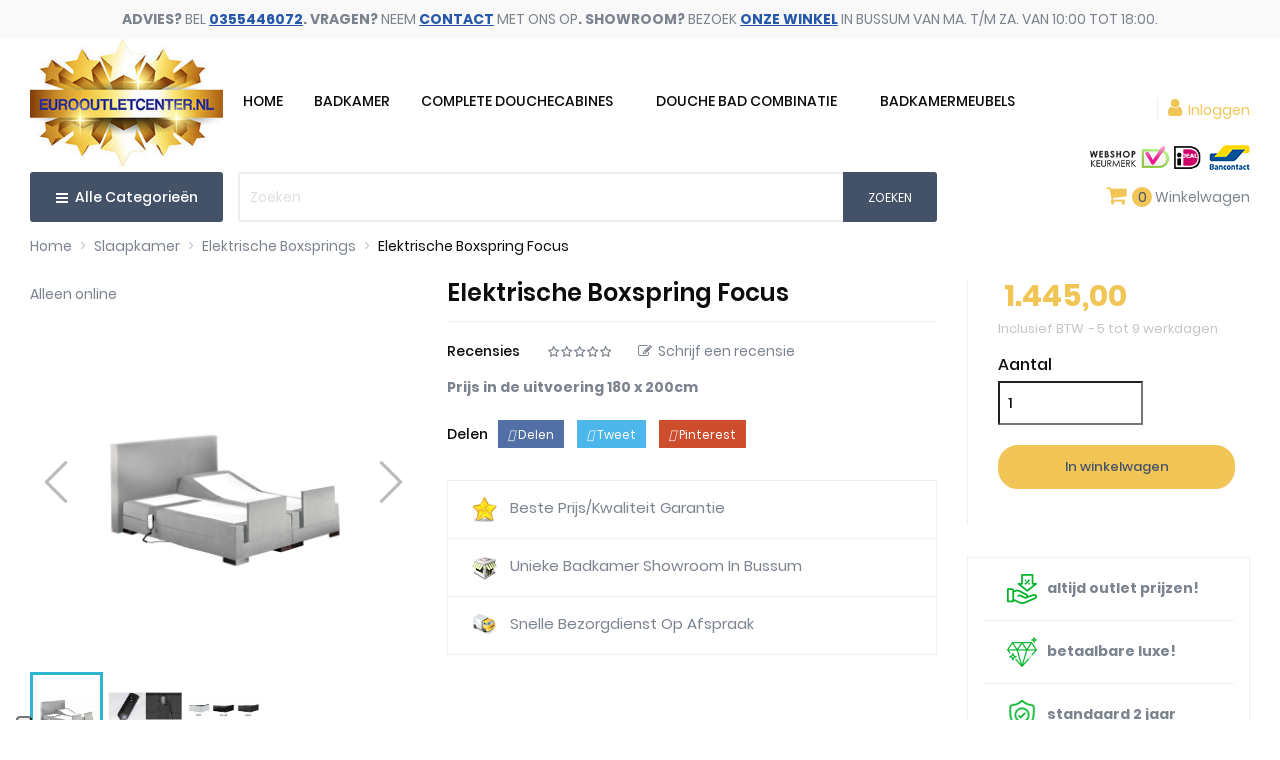

--- FILE ---
content_type: text/html; charset=utf-8
request_url: https://www.eurooutletcenter.nl/elektrische-boxsprings/elektrische-boxspring-focus
body_size: 24789
content:
<!DOCTYPE html><html lang="nl"><head><style type="text/css">html{font-family:sans-serif;line-height:1.15;-ms-text-size-adjust:100%;-webkit-text-size-adjust:100%}body{margin:0}aside,figcaption,figure,header,main,nav,section{display:block}a{background-color:transparent;-webkit-text-decoration-skip:objects}strong{font-weight:inherit;font-weight:bolder}h1{font-size:2em;margin:.67em 0}sup{font-size:75%;line-height:0;position:relative;vertical-align:baseline}sup{top:-.5em}img{border-style:none}figure{margin:1em 40px}button,input,select,textarea{font:inherit;margin:0}button,input{overflow:visible}button,select{text-transform:none}[type=submit],button,html [type=button]{-webkit-appearance:button}[type=button]::-moz-focus-inner,[type=submit]::-moz-focus-inner,button::-moz-focus-inner{border-style:none;padding:0}[type=button]:-moz-focusring,[type=submit]:-moz-focusring,button:-moz-focusring{outline:1px dotted ButtonText}textarea{overflow:auto}[type=radio]{box-sizing:border-box;padding:0}::-webkit-input-placeholder{color:inherit;opacity:.54}::-webkit-file-upload-button{-webkit-appearance:button;font:inherit}html{box-sizing:border-box}*,:after,:before{box-sizing:inherit}@-ms-viewport{width:device-width}html{font-size:16px;-ms-overflow-style:scrollbar}body{font-family:-apple-system,BlinkMacSystemFont,Segoe UI,Roboto,Helvetica Neue,Arial,sans-serif;font-size:1rem;line-height:1.5;color:#373a3c;background-color:#fff}h1,h3,h4{margin-top:0;margin-bottom:.5rem}p{margin-top:0;margin-bottom:1rem}ol,ul{margin-bottom:1rem}ol,ul{margin-top:0}ul ul{margin-bottom:0}a{color:#f2c557;text-decoration:none}a:not([href]):not([tabindex]){color:inherit;text-decoration:none}figure{margin:0 0 1rem}img{vertical-align:middle}a,button,input,label,select,textarea{-ms-touch-action:manipulation;touch-action:manipulation}label{display:inline-block;margin-bottom:.5rem}button,input,select,textarea{line-height:inherit}textarea{resize:vertical}.h1,.h3,.h5,.h6,h1,h3,h4{margin-bottom:.5rem;font-family:inherit;font-weight:700;line-height:1.1;color:inherit}.h1,h1{font-size:1.375rem}.h3,h3,h4{font-size:1.125rem}.h5{font-size:1rem}.h6{font-size:.9375rem}.img-fluid{max-width:100%;height:auto}.container{margin-left:auto;margin-right:auto;padding-left:15px;padding-right:15px}.container:after{content:"";display:table;clear:both}@media (min-width:576px){.container{width:540px;max-width:100%}}@media (min-width:768px){.container{width:720px;max-width:100%}}@media (min-width:992px){.container{width:960px;max-width:100%}}@media (min-width:1200px){.container{width:1140px;max-width:100%}}.row{margin-right:-15px;margin-left:-15px}.row:after{content:"";display:table;clear:both}@media (min-width:576px){.row{margin-right:-15px;margin-left:-15px}}@media (min-width:768px){.row{margin-right:-15px;margin-left:-15px}}@media (min-width:992px){.row{margin-right:-15px;margin-left:-15px}}@media (min-width:1200px){.row{margin-right:-15px;margin-left:-15px}}.col-lg-2,.col-lg-6,.col-md-2,.col-md-6,.col-md-7,.col-xl-3,.col-xl-4,.col-xl-5,.col-xl-7,.col-xs-2,.col-xs-10{position:relative;min-height:1px;padding-right:15px;padding-left:15px}@media (min-width:576px){.col-lg-2,.col-lg-6,.col-md-2,.col-md-6,.col-md-7,.col-xl-3,.col-xl-4,.col-xl-5,.col-xl-7,.col-xs-2,.col-xs-10{padding-right:15px;padding-left:15px}}@media (min-width:768px){.col-lg-2,.col-lg-6,.col-md-2,.col-md-6,.col-md-7,.col-xl-3,.col-xl-4,.col-xl-5,.col-xl-7,.col-xs-2,.col-xs-10{padding-right:15px;padding-left:15px}}@media (min-width:992px){.col-lg-2,.col-lg-6,.col-md-2,.col-md-6,.col-md-7,.col-xl-3,.col-xl-4,.col-xl-5,.col-xl-7,.col-xs-2,.col-xs-10{padding-right:15px;padding-left:15px}}@media (min-width:1200px){.col-lg-2,.col-lg-6,.col-md-2,.col-md-6,.col-md-7,.col-xl-3,.col-xl-4,.col-xl-5,.col-xl-7,.col-xs-2,.col-xs-10{padding-right:15px;padding-left:15px}}.col-xs-2{float:left;width:16.66667%}.col-xs-10{float:left;width:83.33333%}@media (min-width:768px){.col-md-2{float:left;width:16.66667%}.col-md-6{float:left;width:50%}.col-md-7{float:left;width:58.33333%}}@media (min-width:992px){.col-lg-2{float:left;width:16.66667%}.col-lg-6{float:left;width:50%}}@media (min-width:1200px){.col-xl-3{float:left;width:25%}.col-xl-4{float:left;width:33.33333%}.col-xl-5{float:left;width:41.66667%}.col-xl-7{float:left;width:58.33333%}}.form-control{display:block;width:100%;padding:.5rem .75rem;font-size:1rem;line-height:1.25;background-color:#fff;background-image:none;background-clip:padding-box;border-radius:0}.form-control::-ms-expand{background-color:transparent;border:0}.form-control::-webkit-input-placeholder{color:#999;opacity:1}.form-control:-ms-input-placeholder{color:#999;opacity:1}select.form-control:not([size]):not([multiple]){height:calc(2.5rem - 2px)}.btn{display:inline-block;font-weight:400;line-height:1.25;text-align:center;white-space:nowrap;vertical-align:middle;border:1px solid transparent;padding:.5rem 1rem;font-size:1rem;border-radius:0}.btn-primary{color:#fff;background-color:#f2c557;border-color:transparent}.fade{opacity:0}.fade.in{opacity:1}.collapse{display:none}.input-group{position:relative;width:100%;display:table;border-collapse:separate}.tab-content>.tab-pane{display:none}.navbar-toggler{width:2.5em;height:2em;padding:.5rem .75rem;font-size:.9375rem;line-height:1;background:transparent no-repeat 50%;background-size:24px 24px;border:1px solid transparent;border-radius:0}.breadcrumb{padding:.75rem 1rem;margin-bottom:1rem;list-style:none;background-color:#f6f6f6;border-radius:0}.breadcrumb:after{content:"";display:table;clear:both}.alert{padding:.75rem 1.25rem;margin-bottom:1rem;border:1px solid transparent;border-radius:0}.alert-danger{background-color:#f2dede;border-color:#ebcccc;color:#a94442}.close{float:right;font-size:1.5rem;font-weight:700;line-height:1;color:#000;text-shadow:0 1px 0 #fff;opacity:.2}button.close{padding:0;background:transparent;border:0;-webkit-appearance:none}.modal{overflow:hidden}.modal{position:fixed;top:0;right:0;bottom:0;left:0;z-index:1050;display:none;outline:0}.modal.fade .modal-dialog{-webkit-transform:translateY(-25%);transform:translateY(-25%)}.modal.in .modal-dialog{-webkit-transform:translate(0);transform:translate(0)}.modal-dialog{position:relative;width:auto;margin:10px}.modal-content{position:relative;background-color:#fff;background-clip:padding-box;border:1px solid rgba(0,0,0,.2);border-radius:.3rem;outline:0}.modal-header{padding:15px;border-bottom:1px solid #e5e5e5}.modal-header:after{content:"";display:table;clear:both}.modal-header .close{margin-top:-2px}.modal-title{margin:0;line-height:1.5}.modal-body{position:relative;padding:15px}@media (min-width:576px){.modal-dialog{max-width:600px;margin:30px auto}}.clearfix:after{content:"";display:table;clear:both}.d-inline{display:inline!important}.float-xs-left{float:left!important}.float-xs-right{float:right!important}.text-xs-center{text-align:center!important}@media (min-width:576px){.text-sm-center{text-align:center!important}}@media (min-width:576px){.hidden-sm-up{display:none!important}}@media (max-width:767px){.hidden-sm-down{display:none!important}}@media (min-width:768px){.hidden-md-up{display:none!important}}@media (max-width:991px){.hidden-md-down{display:none!important}}@media (min-width:992px){.hidden-lg-up{display:none!important}}@media (max-width:1199px){.hidden-lg-down{display:none!important}}@media (min-width:1200px){.hidden-xl-up{display:none!important}}.material-icons{font-family:Material Icons;font-weight:400;font-style:normal;font-size:24px;display:inline-block;vertical-align:middle;width:1em;height:1em;line-height:1;text-transform:none;letter-spacing:normal;word-wrap:normal;white-space:nowrap;direction:ltr;-webkit-font-smoothing:antialiased;text-rendering:optimizeLegibility;-moz-osx-font-smoothing:grayscale;-webkit-font-feature-settings:"liga";font-feature-settings:"liga"}body,html{height:100%}body{direction:ltr;font-size:.875rem;-webkit-font-smoothing:antialiased;-moz-osx-font-smoothing:grayscale;color:#7b838e;line-height:1.3;font-family:Poppins,sans-serif;font-weight:400}ul{list-style:none;padding:0}ul{-webkit-padding-start:0}a{color:#7b838e}p{color:#7b838e;font-weight:400}.h1,.h3,h1,h3,h4{color:#0c0c0c;font-weight:600}.btn-primary{font-size:13px;padding:11px 25px;line-height:1;border:2px solid #f2c557;background:#f2c557;color:#fff;border-radius:20px;font-weight:500}.label,label{color:#7b838e;text-align:right;font-size:.875rem}.form-control{background:#eee;color:#c5c5c5;border:1px solid #eee;padding:.5rem 1rem}input::-webkit-input-placeholder,textarea::-webkit-input-placeholder{color:#c5c5c5}input::-moz-placeholder,textarea::-moz-placeholder{color:#c5c5c5}input:-ms-input-placeholder,textarea:-ms-input-placeholder{color:#c5c5c5}input:-moz-placeholder,textarea:-moz-placeholder{color:#c5c5c5}.form-control-select{height:2.625rem;-moz-appearance:none;-webkit-appearance:none;background:#fff url([data-uri]) no-repeat scroll right .5rem center/1.25rem 1.25rem;padding:0 .5rem;border-color:#eee}.alert{font-size:.8125rem}.search-widget{display:inline-block}.search-widget form{position:relative}.search-widget form input[type=text]{border:none;padding:10px;min-width:255px;color:#c5c5c5;border:2px solid #eee;border-radius:3px;height:50px}.search-widget form button[type=submit]{position:absolute;background:#445268;border:none;height:50px;bottom:0;right:0;padding:0 25px;color:#fff;font-size:12px;text-transform:uppercase;border-radius:0 3px 3px 0}.header-top .search-widget form input[type=text]{min-width:inherit;width:100%}@media (max-width:767px){.header-top .search-widget{float:none}.header-top .search-widget form{margin:0 auto}.header-top .search-widget form input[type=text]{min-width:inherit;background:#fff}}@media (min-width:768px){.search-widget{min-width:15.63rem}}@media (max-width:400px){.search-widget form button[type=submit]{padding:0 15px}}.top-menu .collapse{display:inherit}#mobile_top_menu_wrapper,.owl-menu-mobile{padding-bottom:.625rem;background:#fff}.owl-menu-mobile .top-menu{color:#7b838e}.owl-menu-mobile .top-menu .collapse-icons .remove{display:none}.owl-menu-mobile .top-menu .navbar-toggler{display:inline-block;padding:0;width:auto;height:auto;font-size:20px}.owl-menu-mobile .top-menu .collapse{display:none}#mobile_top_menu_wrapper{display:none;background:#fff;left:30px;padding-bottom:.625rem;position:absolute;right:30px;top:100%;z-index:2;padding:10px 0;border:1px solid #e5e5e5;margin:0;text-align:left}.product-title{font-size:16px;font-weight:400;color:#2557aa}.btn-primary.add-to-cart{background:transparent;color:#f2c557;margin-bottom:20px}#product #content{position:relative}#product .page-title{font-size:24px;font-weight:600;text-transform:capitalize;padding-bottom:15px;border-bottom:1px solid #eee;margin-bottom:20px}#product .prod-reference{margin-bottom:10px;display:none}#product .prod-reference span,#product .product-actions .control-label{color:#0c0c0c;font-weight:500;margin-right:5px;font-size:16px}#product .sort-description{font-style:italic}#product .right-prod .product-actions{padding-left:30px;border-left:1px solid #eee}.product-price{color:#f2c557;display:inline-block}.owl-prod-detail label{font-weight:500;margin-right:5px;color:#0c0c0c}.owl-prod-detail .owl-label{left:0;right:auto}#product-description-short{color:#7b838e}.product-information{color:#7b838e;margin-top:10px}.product-actions .control-label{margin-bottom:.375rem;display:block;width:100%}.product-actions .add-to-cart{height:2.75rem;line-height:inherit;padding-top:.625rem}.product-quantity .qty{margin-right:.4rem;float:left}.product-quantity .add{width:100%;float:left;margin-top:20px;text-align:center}.product-quantity .add-to-cart{display:block;width:100%}.product-quantity #quantity_wanted{color:#0c0c0c;font-weight:500;background-color:#fff;height:2.75rem;padding:.175rem .5rem;width:145px}.product-prices .current-price{font-size:30px}.product-prices .tax-shipping-delivery-label{font-size:.8125rem;color:#c5c5c5}.product-prices .tax-shipping-delivery-label .delivery-information{padding:0 0 0 2px}.product-prices .tax-shipping-delivery-label .delivery-information:before{content:"-";padding:0 2px 0 0}.tabs .tab-pane{padding-top:30px}.product-cover{margin-bottom:1.25rem;position:relative}.product-cover .layer{display:-webkit-box;display:-ms-flexbox;display:flex;-webkit-box-align:center;-ms-flex-align:center;align-items:center;-webkit-box-pack:center;-ms-flex-pack:center;justify-content:center;width:100%;height:100%;background:#fff;position:absolute;left:0;top:0;opacity:0;background:hsla(0,0%,100%,.7);text-align:center}.product-cover .layer .zoom-in{font-size:6.25rem;color:#c5c5c5}#product-modal .modal-content{background:transparent;border:none;padding:0}#product-modal .modal-content .modal-body{display:-webkit-box;display:-ms-flexbox;display:flex;margin-left:-30%}#product-modal .modal-content .modal-body .product-cover-modal{background:#fff}#product-modal .modal-content .modal-body .image-caption{background:#fff;width:800px;padding:.625rem 1.25rem;border-top:1px solid #eee}#product-modal .modal-content .modal-body .image-caption p{margin-bottom:0}#product-modal .modal-content .modal-body .thumbnails{position:relative}#product-modal .modal-content .modal-body .mask{position:relative;margin-top:2.188rem;height:850px;overflow:hidden;z-index:1}#product-modal .modal-content .modal-body .product-images{margin-left:2.5rem}#product-modal .modal-content .modal-body .product-images img{width:9.25rem!important;background:#fff}#product-modal .modal-content .modal-body .arrows{height:100%;width:100%;text-align:center;position:static;top:0;color:#fff;right:1.875rem;z-index:0}#product-modal .modal-content .modal-body .arrows .arrow-up{position:absolute;top:-2rem;left:0;right:0;margin:0 auto;z-index:1000}#product-modal .modal-content .modal-body .arrows .arrow-down{position:absolute;bottom:0rem;left:0;right:0;margin:0 auto;z-index:1000}#product-modal .modal-content .modal-body .arrows i{font-size:6.25rem;display:inline;width:50px;height:50px}@media (max-width:991px){#product-modal .modal-content .modal-body .mask{width:550px}#product-modal .modal-content .modal-body .product-images img{width:120px!important}#product-modal .modal-content .modal-body .product-images{margin:0}}.close{color:#0c0c0c;opacity:1}.product-images>li.thumb-container{display:inline}.product-images>li.thumb-container>.thumb{margin-bottom:.625rem;border:1px solid #eee}.images-container .product-images>li.thumb-container>.thumb{margin-right:.8125rem}.product-images>li.thumb-container>.thumb.selected{border:1px solid #f2c557}#main .images-container .js-qv-mask{white-space:nowrap;overflow:hidden}.scroll-box-arrows{display:none}.scroll-box-arrows i{position:absolute;bottom:1.625rem;height:100px;line-height:100px}.scroll-box-arrows .left{left:0}.scroll-box-arrows .right{right:0}#product-availability{margin-bottom:15px;padding-bottom:15px;border-bottom:1px solid #eee;display:none}#product-availability span{color:#5ab301}.product-variants>.product-variants-item{margin:15px 0}.product-variants>.product-variants-item select{background-color:#fff;width:auto;min-width:160px;padding-right:1.875rem}.product-refresh{margin-top:1.25rem}.social-sharing{width:100%;display:-webkit-box;display:-ms-flexbox;display:flex;-webkit-box-align:center;-ms-flex-align:center;align-items:center;margin-top:1.5rem}.social-sharing>span{color:#0c0c0c;font-weight:500}.social-sharing ul{margin-bottom:0}.social-sharing li{display:inline-block;margin-left:10px;padding:5px 10px}.social-sharing li a{color:#fff;font-size:12px}.social-sharing li.facebook{background:#5270a5}.social-sharing li.twitter{background:#4db6ea}.social-sharing li.pinterest{background:#ce4d2d}@media (max-width:991px){.product-cover img{width:100%}#product-modal .modal-content .modal-body{-webkit-box-orient:vertical;-webkit-box-direction:normal;-ms-flex-direction:column;flex-direction:column;margin-left:0}#product-modal .modal-content .modal-body img.product-cover-modal{width:100%}#product-modal .modal-content .modal-body .arrows{display:none}#product-modal .modal-content .modal-body .image-caption{width:100%}}@media (max-width:767px){.social-sharing li{margin-bottom:10px}}@media (max-width:1199px){#product .right-prod .product-actions{padding-left:0;border-left:0}}#_desktop_cart .header{float:left}#_desktop_cart .cart-total{float:left;font-size:13px}#block-reassurance{margin-top:2rem;border:1px solid #eee}#block-reassurance img{width:1.563rem;margin-right:.625rem}#block-reassurance li{border-bottom:1px solid #eee}#block-reassurance li:last-child{border:0}#block-reassurance li span{font-weight:400}#block-reassurance li .block-reassurance-item{padding:1rem 1.5rem}.block_newsletter form input{height:49px;box-shadow:none;border-radius:0 3px 3px 0}.block-contact .block-content-inner .contact-address i{margin-right:7px;font-size:20px}.block-contact .block-footer-logo{padding-left:60px;margin:0 0 30px;display:none}@media (max-width:767px){.footer-container .links .h3{line-height:1.5;font-size:1rem}.links .title{border-bottom:1px solid #eee}.links .title .collapse-icons .remove{display:none}.links .navbar-toggler{display:inline-block;padding:0}.footer-links .title{border-bottom:none}}.container{width:100%}@media (min-width:1800px){.container{padding:0 135px}}@media only screen and (min-width:1700px) and (max-width:1799px){.container{padding:0 100px}}@media only screen and (min-width:1500px) and (max-width:1699px){.container{padding:0 60px}}@media (max-width:1499px){.container{padding:0 30px}}@media (max-width:767px){.container{padding:0 20px}}#header .logo{max-width:100%}#header .header-nav{position:relative;z-index:3}#header .header-nav #menu-icon{vertical-align:middle;margin-left:1rem;display:none}#header .header-nav #menu-icon .material-icons{line-height:50px}#header .header-nav .user-info{text-align:right;white-space:nowrap}#header .header-top{padding:5px 0 15px}#header .header-top>.container{position:relative}#header .header-top .position-static{position:static}#owl-menu-ver-left .category-title{background:#445268;font-weight:500;color:#fff;display:block;height:50px;padding-left:15px;line-height:50px;padding-right:15px;font-size:14px;border-radius:3px;text-align:center}#owl-menu-ver-left .category-title i{margin-right:3px}#_desktop_logo{position:relative;z-index:2}#_desktop_user_info{float:right;position:relative;z-index:2;margin-top:60px;margin-left:10px;padding-left:10px;border-left:1px solid #eee;line-height:20px}#_desktop_user_info span{color:#f2c557}.cart-nav,.compare-nav,.wishlist-nav{float:right;margin-left:40px;margin-top:15px}#_desktop_user_info,.cart-nav{margin-right:15px}@media (max-width:1600px){#_desktop_logo{padding-right:0}}@media (max-width:991px){#_desktop_user_info{margin-top:30px}#_desktop_user_info,.cart-nav{margin-right:5px}}#_mobile_user_info{margin-top:0}#wrapper .breadcrumb{background:transparent;padding:0;margin-bottom:25px}#wrapper .breadcrumb ol{padding-left:0;margin-bottom:0}#wrapper .breadcrumb li{display:inline}#wrapper .breadcrumb li:after{content:">";color:#c5c5c5;margin:.3125rem}#wrapper .breadcrumb li:last-child{content:"/";color:#c5c5c5;margin:0}#wrapper .breadcrumb li:last-child:after{content:""}#wrapper .breadcrumb li:last-child a{color:#0c0c0c}#wrapper .breadcrumb li a{color:#7b838e}.owl-label{position:absolute;top:5px;right:7px;left:auto;z-index:2}#main .page-content{margin-bottom:1.563rem}@media (max-width:1590px){.cart-nav,.compare-nav,.wishlist-nav{margin-left:20px}#owl-menu-ver-left .category-title{font-size:14px}}@media (max-width:1199px){#header .header-nav{max-height:inherit}#owl-menu-ver-left .category-title{padding:0;float:left;width:100%;height:50px;line-height:50px;text-align:center;color:#fff}}@media (max-width:991px){.container{max-width:100%}#header .logo{width:auto}#header .header-top .search-widget{min-width:inherit}#product-availability{margin-top:.625rem}#header .header-nav{text-align:center}#_mobile_logo{margin:15px 0}.cart-nav,.compare-nav,.wishlist-nav{margin-top:3px}}@media (max-width:767px){.cart-nav,.compare-nav,.wishlist-nav{margin-top:4px;margin-left:5px}#_desktop_user_info,.cart-nav{margin-right:5px}#wrapper{box-shadow:none}#header .header-nav{padding:10px 0}#header .header-nav .top-logo{margin:0}#header .header-nav .right-nav{-webkit-box-orient:vertical;-webkit-box-direction:normal;-ms-flex-direction:column;flex-direction:column}#header .header-nav .user-info{text-align:left;margin-left:0;margin-top:2px}label{clear:both}}@media (max-width:575px){.cart-nav,.compare-nav,.wishlist-nav{margin-left:10px}}#_desktop_top_menu_owl{float:left}.navbar-toggler{width:auto}.footer-container .contact-address i{display:none}@media (min-width:1301px){#_desktop_top_menu_owl{margin:55px auto auto}}@media (max-width:1300px){#_desktop_top_menu_owl{margin:43px auto auto}}@media (max-width:991px){#_desktop_top_menu_owl{display:none}.header-banner .top-links{display:block!important}}#shopLogos .pmtlogo{float:left;margin:0;width:100%}#shopLogos .pmtl1 img{height:25px;width:82px}#shopLogos .pmtl2 img{height:25px;width:28px}#shopLogos .pmtl3 img{width:51px;height:25px}#shopLogos ul li{display:inline-block}#shopLogos{position:absolute;right:50px;left:auto;top:172px;bottom:auto;z-index:9}@media (max-width:1920px){#shopLogos{right:130px;left:auto;top:182px}}@media (max-width:1680px){#shopLogos{right:56px;left:auto}}@media (max-width:1600px){#shopLogos{right:56px;left:auto;top:180px}}@media (max-width:1499px){#shopLogos{right:25px;left:auto;top:170px}}@media (max-width:1400px){#shopLogos{top:162px}}@media (max-width:1300px){#shopLogos{top:145px}}@media (max-width:1100px){#shopLogos{top:148px}}@media (max-width:991px){#shopLogos{top:90px;right:160px}}@media (max-width:1199px){#_desktop_top_menu_owl{display:none}}@media (max-width:1000px){#_desktop_user_info{margin-top:40px}}@media (max-width:991px){#_mobile_wishlist_top,#_mobile_compare_nav{display:none}#shopLogos{top:260px;right:210px}nav.header-nav .right-nav{display:none}.text-sm-center{padding:0 10px}}@media (max-width:767px){#shopLogos{top:203px;right:130px}}@media (min-width:515px) and (max-width:575px){#shopLogos{top:223px}}@media (min-width:421px) and (max-width:514px){#shopLogos{top:222px;left:20px;right:auto}}@media (min-width:332px) and (max-width:420px){#shopLogos{top:240px;left:20px;right:auto}}@media (min-width:320px) and (max-width:331px){#shopLogos{top:258px}}#_desktop_cart{float:right;margin-top:15px;margin-right:15px;position:relative}.header-banner{background:#f9f9f9}.header-banner .top-links{padding:10px 0;text-align:center}@-moz-keyframes colorchange{0%{color:#e73535}50%{color:#e73535}100%{color:#f2c557}}@-webkit-keyframes colorchange{0%{color:#e73535}50%{color:#e73535}100%{color:#f2c557}}@media only screen and (min-width:768px) and (max-width:991px){.header-banner .top-links a{padding:0 8px}}@charset "UTF-8";.owl-menu-horizontal{position:relative;z-index:1}img{max-width:100%}.owl-menu-horizontal ul{margin:0}.owl-menu-horizontal .menu-content{position:relative;z-index:1}.owl-menu-horizontal li.level-1{display:inline-block;vertical-align:top}.owl-menu-horizontal li.level-1>a{position:relative;z-index:1}.owl-menu-horizontal ul li.level-1>a{font-size:14px;font-weight:500;color:#0c0c0c;line-height:40px;text-transform:uppercase}.cat-drop-menu li{position:relative}.owl-menu-horizontal .menu-dropdown li a{padding:7px 0;display:block}.owl-menu-horizontal .menu-dropdown li:first-child>a{border-top:none}.clearfix{clear:both}.owl-menu-horizontal ul li.level-1 ul li a{text-align:left}.owl-menu-horizontal .navbar-toggler{padding:0;margin:0}.owl-menu-horizontal li .collapse-icons .remove{display:none}#menu-icon i{color:#7b838e}@media (min-width:768px){.owl-menu-horizontal li.level-1{padding:0 20px}.owl-menu-horizontal ul li.level-1>a{padding-bottom:20px;height:40px}.owl-menu-horizontal ul.menu-content{display:block!important;height:auto!important}#_desktop_top_menu_owl ul>li.level-1.parent{padding:0 8px}.owl-menu-horizontal .menu-dropdown{min-height:50px;display:block;opacity:0;filter:alpha(opacity=0);transform:translate(0,20px);-webkit-transform:translate(0,20px);-moz-transform:translate(0,20px);-o-transform:translate(0,20px);-ms-transform:translate(0,20px);visibility:hidden}.owl-menu-horizontal .menu-dropdown{position:absolute;z-index:1000;border:1px solid #dedede;top:100%;padding:20px 15px;width:auto;background:#fff}.owl-menu-horizontal .cat-drop-menu li{position:relative;width:220px}.owl-menu-horizontal li.level-2 .menu-dropdown{left:100%;top:-1px}.owl-menu-horizontal ul li.level-1 ul li.parent:after{content:"\f054";font-family:FontAwesome;font-weight:400;font-style:normal;text-decoration:inherit;-webkit-font-smoothing:antialiased;position:absolute;right:18px;top:12px;font-size:10px;color:#b3b3b3}.owl-menu-horizontal ul li.level-1>a>span{padding-bottom:6px;position:relative}.owl-menu-horizontal ul li.level-1>a>span{-webkit-transform:translateZ(0);transform:translateZ(0);box-shadow:0 0 1px rgba(0,0,0,0);-webkit-backface-visibility:hidden;backface-visibility:hidden;-moz-osx-font-smoothing:grayscale;position:relative;overflow:hidden}}@media only screen and (min-width:768px) and (max-width:1199px){.ul-menu-mobile{width:290px}}@media only screen and (min-width:992px) and (max-width:1199px){.owl-menu-horizontal{display:inline-block;width:100%;margin-top:0;text-align:center}}@media only screen and (min-width:768px) and (max-width:991px){.owl-menu-horizontal ul li.level-1>a{padding:0 13px}}@media (max-width:991px){.owl-menu-horizontal .menu-dropdown{display:none}.owl-menu-horizontal li.level-1{display:block;position:relative;padding-left:10px;border-bottom:1px solid #f2f2f2;width:100%}.owl-menu-horizontal li.level-1>a{padding:0}.owl-menu-horizontal ul li ul{margin-left:10px}.owl-menu-horizontal ul li.level-1 ul li a{color:#fff}.owl-menu-horizontal li.level-1.parent>a>span:after{display:none}.owl-menu-horizontal ul li.level-1>a,.owl-menu-horizontal ul li.level-1>a:after{color:#fff}.owl-menu-horizontal li.level-1.item-home{display:none}}@media (min-width:1024px){.owl-menu-ver-page{position:relative;z-index:2}}.owl-menu-mobile{visibility:hidden;-webkit-transform:translate3d(-100%,0,0);transform:translate3d(-100%,0,0);position:fixed;top:0;left:0;z-index:1001;width:300px;height:100%;overflow:auto;background:#f7f7f7;padding-bottom:30px}.owl-menu-mobile .menu-icon{width:40px;height:40px;position:absolute;right:0;top:0;overflow:hidden;border:medium none;box-shadow:none;color:#0c0c0c;outline:medium none;z-index:100;background-color:transparent;font-size:25px;line-height:1}.menu-mobile-header .menu-logo{padding:20px;text-align:center;border-bottom:1px solid #eee;background:#fff}.menu-mobile-content{text-align:center;margin-top:30px}.ul-menu-mobile{line-height:.5em;list-style:outside none none;padding:0;margin:0;transform:translateX(0);-moz-transform:translateX(0);-webkit-transform:translateX(0);min-width:290px;display:inline-block}.menu-mobile-content li{background:transparent;position:relative;line-height:20px;text-align:left;padding:10px 0}.menu-mobile-content li.level-1{border-bottom:1px solid #eee;padding:10px}.menu-mobile-inner li a{color:#0c0c0c;font-size:14px;text-transform:capitalize;line-height:20px;height:auto}.menu-mobile-content li.level-1>ul>li{padding-left:15px}.menu-mobile-content li.level-2>ul>li{padding-left:10px}.menu-mobile-inner{width:100%;height:100%;overflow:hidden;position:relative;direction:ltr}@media (max-width:767px){.owl-menu-ver-page{padding-right:0}}@media only screen and (min-width:768px) and (max-width:1023px){.ul-menu-mobile{width:290px}}@media only screen and (min-width:768px) and (max-width:1199px){.owl-menu-ver-page{padding-right:0}}.owl-right-sidebar{position:fixed;_position:absolute;z-index:5004;right:0;bottom:30%;background:#333}.right-sidebar-wrap,#owl_scroll_top{position:relative;z-index:120}#right-sidebar-shopping-cart{z-index:122}.icon_text,.to_top_wrap span{display:block;height:14px;line-height:14px;font-size:10px;overflow:hidden}.amount_circle{position:absolute;display:block;right:0;top:0;background:#d52121;color:#fff;height:18px;line-height:18px;width:18px;font-size:11px;-webkit-border-radius:100%;-moz-border-radius:100%;border-radius:100%}.right-sidebar-wrap a.icon_wrap,#owl_scroll_top{padding:6px 4px;width:52px}a.icon_wrap,.icon_wrap,.to_top_wrap{display:inline-block;line-height:36px;min-width:36px;padding:2px;text-align:center;text-decoration:none;width:100%}a.icon_wrap,.icon_wrap,#owl_scroll_top{background:#333;color:#fff}@media (max-width:1023px){.owl-right-sidebar{bottom:0;left:0;right:auto;top:auto;width:100%;text-align:center}.right-sidebar-inner{display:inline-block;margin-left:auto;margin-right:auto}.right-sidebar-wrap,#owl_scroll_top{float:left}}@media (max-width:1400px){.right-sidebar-wrap a.icon_wrap,#owl_scroll_top{width:50px}}@media (max-width:767px){.owl-right-sidebar{display:none}}#new_comment_form .product{margin-bottom:15px}#new_comment_form .product img{border:1px solid #ccc}#new_comment_form .product .product_desc{line-height:18px;color:#666}#new_comment_form .product .product_desc .product_name{padding-bottom:5px;padding-top:15px;font-size:18px;font-weight:700}#new_comment_form label{display:block;margin:12px 0 4px 0;font-weight:700;font-size:12px;float:left}#new_comment_form #criterions_list{padding:0;list-style-type:none}#new_comment_form #criterions_list li{margin-bottom:10px}#new_comment_form #criterions_list label{display:inline-block;vertical-align:top;margin:0;margin-top:5px}#new_comment_form #criterions_list .star_content{display:inline-block;vertical-align:top}#new_comment_form #new_comment_form_footer{margin-top:20px;font-size:12px}#product_comments_block_tab{margin:0 0 20px 0}#product_comments_block_tab div.comment{margin:0 0 0 0;padding:10px 0;border-bottom:1px solid #f7f7f7}#product_comments_block_tab div.comment:first-child{padding-top:0}#product_comments_block_tab div.comment div.comment_author{float:left;padding-right:25px;width:140px;line-height:18px}#product_comments_block_tab div.comment div.comment_author span,#product_comments_block_tab div.comment .star_content{float:left}#product_comments_block_tab .comment_author_infos{clear:both;padding-top:8px}#product_comments_block_tab .comment_author_infos i{font-size:1.4rem}#product_comments_block_tab .comment_author_infos .date-comment{margin-top:10px;font-style:italic}#product_comments_block_tab div.comment div.comment_details{float:left;overflow:hidden;width:calc(100% - 140px)}#product_comments_block_tab div.comment div.comment_details p{margin-bottom:5px}#product_comments_block_tab div.comment_details ul{list-style-type:none;margin:0;padding:0;font-size:14px}#new_comment_form_error{padding:10px 15px;display:none;font-size:1.3rem}#new_comment_form_error ul{list-style:none;margin-bottom:0}.fl{float:left}.fr{float:right}#new_comment_form input{padding:0 5px;height:28px;border:1px solid #ccc;background:#fff;width:100%}.star{position:relative;display:block;float:left;width:13px;height:20px;overflow:hidden}sup.required{color:#cb3737}sup{top:-.5em}.star.star_on:after{content:url([data-uri])}.star:after{content:url([data-uri]);display:inline-block;position:absolute;top:1px;left:0}.modal-content{position:relative;display:-webkit-box;display:-webkit-flex;display:-ms-flexbox;display:flex;-webkit-box-orient:vertical;-webkit-box-direction:normal;-webkit-flex-direction:column;-ms-flex-direction:column;flex-direction:column;background-color:#fff;-webkit-background-clip:padding-box;background-clip:padding-box;border:1px solid transparent;border-radius:.3rem;outline:0}.modal-body{position:relative;-webkit-box-flex:1;-webkit-flex:1 1 auto;-ms-flex:1 1 auto;flex:1 1 auto;padding:15px}#product #content{position:relative}#new_comment_form .modal-header{position:relative}#new_comment_form .modal-header .close{position:absolute;top:11px;right:6px}#new_comment_form textarea{padding:0 5px;height:80px;border:1px solid #ccc;background:#fff;width:100%}#product_comments_block_extra .comments_note{display:inline-block;vertical-align:top;margin-right:22px}#product_comments_block_extra .comments_note label{margin-right:25px}#product_comments_block_extra .comments_advices{display:inline-block;vertical-align:top}#product_comments_block_extra .comments_advices i{margin-right:6px}#product_comments_block_extra .comments_advices .comments_advices_tab{margin-right:15px}#product_comments_block_extra .comments_note .star_content{display:inline-block;vertical-align:top}.asagiSabit{position:fixed;bottom:5px;right:5px;z-index:999}.whatsappBlock a{display:inline-block;height:30px;background:#65BC54;padding:5px 10px;color:#fff!important;font-weight:700}.whatsappBlock a img{height:100%;width:auto}.ptm_blockcart_body{background-color:#fff;color:#545454;right:0;padding:10px;position:absolute;top:100%;z-index:999;display:none;width:270px;border:1px solid #e5e5e5}.ptm_blockcart_list{overflow:auto}.ptm_blockcart_body .cart-total{font-weight:700;padding:10px 10px 22px}.ptm_blockcart_body .cart-total .price{font-size:13px;white-space:nowrap;float:right}.ptm_blockcart_body .checkout-link a.button_order_cart{border:medium none;float:left;text-align:center;width:100%;background:#f2c557!important}.ptm_blockcart_body .cart-total .cart-prices-line{border-bottom:1px solid #515151;overflow:hidden;padding:7px 0}.cart-prices-line .label{float:left}.cart-prices-line.first-line{border-bottom:1px solid #ccc}.ptm_blockcart_body a.button_order_cart i{line-height:23px!important;margin-left:5px;display:none}.ptm_unvisible{display:none}.ptm_cart_qty{background:#f2c557;border-radius:100%;color:#445268;height:20px;width:20px;display:inline-block;text-align:center;line-height:20px}#_desktop_cart .cart-total{width:100%}@media (max-width:991px){.ptm_blockcart span.hidden-sm-down,.ptm_blockcart_body{display:none!important}}#cookie_notice{padding:10px 0;background:#e6e6e6;text-align:center;position:fixed;bottom:0;left:0;right:0;top:auto;z-index:1}#cookie_notice button{text-transform:uppercase;font-size:12px;padding:9px 20px;line-height:1;border:2px solid #ffc11a;background:#ffc11a;color:#fff;margin-left:10px}@media only screen and (min-width:1200px) and (max-width:1600px){.owl-menu-ver-page{padding-right:0}}.thumb-container img{max-width:none}</style><meta charset="utf-8"><meta http-equiv="x-ua-compatible" content="ie=edge"><title>Elektrische Boxspring Focus. Boxspring Elektrisch</title><meta name="description" content="Elektrische Boxspring Focus. Goedkope Elektrische Boxspring Kopen? Elektrische Boxspring Outlet Online. 140, 160, 180CM. Altijd Scherpe Outlet Prijzen. "><meta name="keywords" content="elektrische boxsprings, boxsprings, elektrische boxspring, boxspring outlet"><meta name="twitter:card" content="summary"><meta name="twitter:site" content="@Eurooutletcente"><meta name="twitter:title" content="Elektrische Boxspring Focus. Boxspring Elektrisch"><meta name="twitter:description" content="Elektrische Boxspring Focus. Goedkope Elektrische Boxspring Kopen? Elektrische Boxspring Outlet Online. 140, 160, 180CM. Altijd Scherpe Outlet Prijzen. "><link rel="canonical" href="https://www.eurooutletcenter.nl/elektrische-boxsprings/elektrische-boxspring-focus"><meta name="viewport" content="width=device-width, initial-scale=1"><link rel="icon" type="image/vnd.microsoft.icon" href="/img/favicon.ico?1543227455"><link rel="shortcut icon" type="image/x-icon" href="/img/favicon.ico?1543227455"><link lazyload="" rel="stylesheet" href="https://www.eurooutletcenter.nl/themes/aeonmarket/assets/cache/theme-110fbf471.css" type="text/css" media="all"><style type="text/css">body #block-reassurance.right_ups_links li span{
		font-weight:bold;
	}
	
	body #block-reassurance.right_ups_links img{
		width:inherit;
	}
	
	body #block-reassurance.right_ups_links ul,body #block-reassurance ul{
		margin-bottom:0px;
	}
	
	.ups_ticks{
		padding-top: 20px;
		
		
	}
	
	.ups_ticks  .page-subheading{
		text-align:center !important;
	}	
	
	.ups_ticks .cmsblockmain {
		margin: 0 auto;
		vertical-align: middle;
		width: 170px;
		padding-top:10px;
	}
	
	@media only screen 
	and (min-width : 768px) 
	and (max-width : 1024px)
	{
	
		.pleft_ipad{
			padding-left:0px;
		}
	
	}</style><script async="" type="text/javascript">var combinations = [];
        var disabled_combinations = [];
        var hiGaSettings = {"enbleGa4Tracking":true,"ga4MeasurementId":"G-8X1X3QE886","enableUaTracking":false,"uaTrackingId":"UA-15067716-1","frontController":"https:\/\/www.eurooutletcenter.nl\/module\/higoogleanalytics\/track","secureKey":"c94f5cb071b92c03129670c97ba42bfb","debugMode":false,"customEvents":[]};
        var prestashop = {"cart":{"products":[],"totals":{"total":{"type":"total","label":"Totaal","amount":0,"value":"\u00a00,00"},"total_including_tax":{"type":"total","label":"Totaal (incl. btw)","amount":0,"value":"\u00a00,00"},"total_excluding_tax":{"type":"total","label":"Totaal (excl. btw)","amount":0,"value":"\u00a00,00"}},"subtotals":{"products":{"type":"products","label":"Subtotaal","amount":0,"value":"\u00a00,00"},"discounts":null,"shipping":{"type":"shipping","label":"Verzending","amount":0,"value":"Gratis"},"tax":null},"products_count":0,"summary_string":"0 artikelen","vouchers":{"allowed":1,"added":[]},"discounts":[],"minimalPurchase":0,"minimalPurchaseRequired":""},"currency":{"name":"Euro","iso_code":"EUR","iso_code_num":"978","sign":"\u20ac"},"customer":{"lastname":null,"firstname":null,"email":null,"birthday":null,"newsletter":null,"newsletter_date_add":null,"optin":null,"website":null,"company":null,"siret":null,"ape":null,"is_logged":false,"gender":{"type":null,"name":null},"addresses":[]},"language":{"name":"Nederlands (Dutch)","iso_code":"nl","locale":"nl-NL","language_code":"nl-nl","is_rtl":"0","date_format_lite":"d-m-Y","date_format_full":"d-m-Y H:i:s","id":1},"page":{"title":"","canonical":null,"meta":{"title":"Elektrische Boxspring Focus. Boxspring Elektrisch","description":"Elektrische Boxspring Focus. Goedkope Elektrische Boxspring Kopen? Elektrische Boxspring Outlet Online. 140, 160, 180CM. Altijd Scherpe Outlet Prijzen. ","keywords":"elektrische boxsprings, boxsprings, elektrische boxspring, boxspring outlet","robots":"index"},"page_name":"product","body_classes":{"lang-nl":true,"lang-rtl":false,"country-NL":true,"currency-EUR":true,"layout-full-width":true,"page-product":true,"tax-display-enabled":true,"product-id-60":true,"product-Elektrische Boxspring Focus":true,"product-id-category-124":true,"product-id-manufacturer-0":true,"product-id-supplier-0":true,"product-available-for-order":true},"admin_notifications":[]},"shop":{"name":"Euro Outlet Center","logo":"\/img\/euro-outlet-center-logo-1543227455.jpg","stores_icon":"\/img\/logo_stores.png","favicon":"\/img\/favicon.ico"},"urls":{"base_url":"https:\/\/www.eurooutletcenter.nl\/","current_url":"https:\/\/www.eurooutletcenter.nl\/elektrische-boxsprings\/elektrische-boxspring-focus","shop_domain_url":"https:\/\/www.eurooutletcenter.nl","img_ps_url":"https:\/\/www.eurooutletcenter.nl\/img\/","img_cat_url":"https:\/\/www.eurooutletcenter.nl\/img\/c\/","img_lang_url":"https:\/\/www.eurooutletcenter.nl\/img\/l\/","img_prod_url":"https:\/\/www.eurooutletcenter.nl\/img\/p\/","img_manu_url":"https:\/\/www.eurooutletcenter.nl\/img\/m\/","img_sup_url":"https:\/\/www.eurooutletcenter.nl\/img\/su\/","img_ship_url":"https:\/\/www.eurooutletcenter.nl\/img\/s\/","img_store_url":"https:\/\/www.eurooutletcenter.nl\/img\/st\/","img_col_url":"https:\/\/www.eurooutletcenter.nl\/img\/co\/","img_url":"https:\/\/www.eurooutletcenter.nl\/themes\/aeonmarket\/assets\/img\/","css_url":"https:\/\/www.eurooutletcenter.nl\/themes\/aeonmarket\/assets\/css\/","js_url":"https:\/\/www.eurooutletcenter.nl\/themes\/aeonmarket\/assets\/js\/","pic_url":"https:\/\/www.eurooutletcenter.nl\/upload\/","pages":{"address":"https:\/\/www.eurooutletcenter.nl\/adres","addresses":"https:\/\/www.eurooutletcenter.nl\/adressen","authentication":"https:\/\/www.eurooutletcenter.nl\/aanmelden","cart":"https:\/\/www.eurooutletcenter.nl\/winkelmandje","category":"https:\/\/www.eurooutletcenter.nl\/index.php?controller=category","cms":"https:\/\/www.eurooutletcenter.nl\/index.php?controller=cms","contact":"https:\/\/www.eurooutletcenter.nl\/contact-opnemen","discount":"https:\/\/www.eurooutletcenter.nl\/korting","guest_tracking":"https:\/\/www.eurooutletcenter.nl\/bestelling-volgen-als-gast","history":"https:\/\/www.eurooutletcenter.nl\/besteloverzicht","identity":"https:\/\/www.eurooutletcenter.nl\/identiteit","index":"https:\/\/www.eurooutletcenter.nl\/","my_account":"https:\/\/www.eurooutletcenter.nl\/mijn-account","order_confirmation":"https:\/\/www.eurooutletcenter.nl\/order-bevestiging","order_detail":"https:\/\/www.eurooutletcenter.nl\/index.php?controller=order-detail","order_follow":"https:\/\/www.eurooutletcenter.nl\/bestelling-volgen","order":"https:\/\/www.eurooutletcenter.nl\/bestelling","order_return":"https:\/\/www.eurooutletcenter.nl\/index.php?controller=order-return","order_slip":"https:\/\/www.eurooutletcenter.nl\/bestel-bon","pagenotfound":"https:\/\/www.eurooutletcenter.nl\/pagina-niet-gevonden","password":"https:\/\/www.eurooutletcenter.nl\/wachtwoord-opvragen","pdf_invoice":"https:\/\/www.eurooutletcenter.nl\/index.php?controller=pdf-invoice","pdf_order_return":"https:\/\/www.eurooutletcenter.nl\/index.php?controller=pdf-order-return","pdf_order_slip":"https:\/\/www.eurooutletcenter.nl\/index.php?controller=pdf-order-slip","prices_drop":"https:\/\/www.eurooutletcenter.nl\/aanbiedingen","product":"https:\/\/www.eurooutletcenter.nl\/index.php?controller=product","search":"https:\/\/www.eurooutletcenter.nl\/zoeken","sitemap":"https:\/\/www.eurooutletcenter.nl\/sitemap","stores":"https:\/\/www.eurooutletcenter.nl\/showroom","supplier":"https:\/\/www.eurooutletcenter.nl\/leverancier","register":"https:\/\/www.eurooutletcenter.nl\/aanmelden?create_account=1","order_login":"https:\/\/www.eurooutletcenter.nl\/bestelling?login=1"},"alternative_langs":{"nl-nl":"https:\/\/www.eurooutletcenter.nl\/elektrische-boxsprings\/elektrische-boxspring-focus"},"theme_assets":"\/themes\/aeonmarket\/assets\/","actions":{"logout":"https:\/\/www.eurooutletcenter.nl\/?mylogout="},"no_picture_image":{"bySize":{"cart_default":{"url":"https:\/\/www.eurooutletcenter.nl\/img\/p\/nl-default-cart_default.jpg","width":110,"height":110},"small_default":{"url":"https:\/\/www.eurooutletcenter.nl\/img\/p\/nl-default-small_default.jpg","width":131,"height":131},"home_default":{"url":"https:\/\/www.eurooutletcenter.nl\/img\/p\/nl-default-home_default.jpg","width":210,"height":210},"medium_default":{"url":"https:\/\/www.eurooutletcenter.nl\/img\/p\/nl-default-medium_default.jpg","width":400,"height":400},"large_default":{"url":"https:\/\/www.eurooutletcenter.nl\/img\/p\/nl-default-large_default.jpg","width":800,"height":800}},"small":{"url":"https:\/\/www.eurooutletcenter.nl\/img\/p\/nl-default-cart_default.jpg","width":110,"height":110},"medium":{"url":"https:\/\/www.eurooutletcenter.nl\/img\/p\/nl-default-home_default.jpg","width":210,"height":210},"large":{"url":"https:\/\/www.eurooutletcenter.nl\/img\/p\/nl-default-large_default.jpg","width":800,"height":800},"legend":""}},"configuration":{"display_taxes_label":true,"is_catalog":false,"show_prices":true,"opt_in":{"partner":false},"quantity_discount":{"type":"discount","label":"Korting"},"voucher_enabled":1,"return_enabled":0},"field_required":[],"breadcrumb":{"links":[{"title":"Home","url":"https:\/\/www.eurooutletcenter.nl\/"},{"title":"Slaapkamer","url":"https:\/\/www.eurooutletcenter.nl\/slaapkamer"},{"title":"Elektrische Boxsprings","url":"https:\/\/www.eurooutletcenter.nl\/elektrische-boxsprings"},{"title":"Elektrische Boxspring Focus","url":"https:\/\/www.eurooutletcenter.nl\/elektrische-boxsprings\/elektrische-boxspring-focus"}],"count":4},"link":{"protocol_link":"https:\/\/","protocol_content":"https:\/\/","request_uri":"\/elektrische-boxsprings\/elektrische-boxspring-focus"},"time":1767602464,"static_token":"7bac80aa54ff24145dca43be48ddd20f","token":"6e9c1c2f0658cc3c157eba9499d17c19"};</script><style type="text/css">.lg-backdrop{
        z-index: 10400;
                    background-color: #000000;
            }
    .lg-outer{
        z-index: 10500;
    }
    .lg-toolbar .lg-icon{
                    color: #999999;
            }
    .lg-toolbar .lg-icon:hover{
                    color: #999999;
            }
    .lg-sub-html, .lg-toolbar{
                    background-color: rgba(0,0,0,0.45);
            }
    .lg-actions .lg-next, .lg-actions .lg-prev{
                    background-color: rgba(0,0,0,0.45);
                            color: #999999;
            }
    .lg-actions .lg-next:hover, .lg-actions .lg-prev:hover{
                    background-color: rgba(0,0,0,0.45);
                            color: #FFFFFF;
            }
    .lg-outer .lg-thumb-outer{
                    background-color: #0D0A0A;
            }
    .lg-outer .lg-toogle-thumb{
                    color: #999999;
                            background-color: #0D0A0A;
            }
    .lg-outer .lg-toogle-thumb:hover, .lg-outer.lg-dropdown-active #lg-share{
                    color: #999999;
            }
    .lg-outer .lg-thumb-item.active, .lg-outer .lg-thumb-item:hover{
                    border-color: #a90707;
            }
            .lg-outer.lg-pull-caption-up.lg-thumb-open .lg-sub-html{
            bottom: 118px;
        }
                .magnify > .magnify-lens {
            width: 200px;
            height: 200px;
        }
                .arlg-pager-controls{
        position: relative;
    }
    .arlg-pager-controls .arlg-pager-prev,
    .arlg-pager-controls .arlg-pager-next{
        width: 24px;
        height: 32px;
        padding: 0;
        margin: 0;
        border: 0;
        position: absolute;
        top: -59px;
        color: #232323;
        opacity: 0.7;
        transition: 0.2s all;
        z-index: 100;
    }
    .arlg-pager-controls .arlg-pager-prev:hover,
    .arlg-pager-controls .arlg-pager-next:hover{
        opacity: 0.9;
    }
    .arlg-pager-controls .arlg-pager-prev{
        left: -24px;
        right: auto;
        background: url('/modules/arlg/views/img/prev.svg') 50% 50% no-repeat scroll rgba(255, 255, 255, 0.6);
    }
    .arlg-pager-controls .arlg-pager-next{
        right: -24px;
        left: auto;
        background: url('/modules/arlg/views/img/next.svg') 50% 50% no-repeat scroll rgba(255, 255, 255, 0.6);
    }
    .arlg-pager-controls.active .arlg-pager-prev{
        left: 0;
    }
    .arlg-pager-controls.active .arlg-pager-next{
        right: 0;
    }
        .quickview-modal .product-cover,
    .quickview-modal .js-qv-mask,
    .quickview .product-cover,
    .quickview .js-qv-mask{
        display: block;
    }</style><script type="text/javascript">var arlgMagnify = false;
    var arlgGalleryConfig = {
                    thumbnail: true,
            showThumbByDefault: true,
            animateThumb: true,
                loop: true,
        
        closable: true,
        escKey: true,
        keyPress: true,
        controls: true,
        slideEndAnimatoin: false,
        hideControlOnEnd: false,
        mousewheel: true,
        preload: 1,
        download: false,
        counter: true,
        enableDrag: true,
        enableSwipe: true,
                    pause: 3000,
            progressBar: true,
                thumbWidth: 131,
        thumbContHeight: 151
    };
    var arlgVertical = false;
    var arlgZoomSL = false;
        var arlgSliderConfig = {
        enableDrag: false,
                    prevHtml: '<svg role="img" xmlns="http://www.w3.org/2000/svg" viewBox="0 0 256 512"><path fill="currentColor" d="M238.475 475.535l7.071-7.07c4.686-4.686 4.686-12.284 0-16.971L50.053 256 245.546 60.506c4.686-4.686 4.686-12.284 0-16.971l-7.071-7.07c-4.686-4.686-12.284-4.686-16.97 0L10.454 247.515c-4.686 4.686-4.686 12.284 0 16.971l211.051 211.05c4.686 4.686 12.284 4.686 16.97-.001z" class="">',
            nextHtml: '<svg role="img" xmlns="http://www.w3.org/2000/svg" viewBox="0 0 256 512"><path fill="currentColor" d="M17.525 36.465l-7.071 7.07c-4.686 4.686-4.686 12.284 0 16.971L205.947 256 10.454 451.494c-4.686 4.686-4.686 12.284 0 16.971l7.071 7.07c4.686 4.686 12.284 4.686 16.97 0l211.051-211.05c4.686-4.686 4.686-12.284 0-16.971L34.495 36.465c-4.686-4.687-12.284-4.687-16.97 0z" class="">',
                item: 1,
        loop: true,
                slideMargin: 0,
        thumbItem: 5,
        item: 1,
        controls: true,
        gallery: true,
        pager: true,
                onAfterSlide: function(el) {
            arlg.setCurrentPagerPos(el.getCurrentSlideCount()-2);
            if (arlgMagnify && arlgZoomSL){
                $('#lightSlider .lslide.active img').imagezoomsl(arLgZoomSLOptions);
            }
        },
        onSliderLoad: function(el) {
            var config = Object.assign({
            }, arlgGalleryConfig);
            config.selector = '#lightSlider .lslide';
            el.lightGallery(config);
                    }
    };
    function arLgInit(){
                    $('.images-container li').each(function(index){
                var img = $(this).find('img');
                $(img).parent().attr('data-src', img.attr('data-image-large-src'));
            });
            var arlgMainImg = $('.product-cover').find('[data-toggle="modal"]');
            arlgMainImg.removeAttr('data-toggle').removeAttr('data-target').addClass('arlg-main-container');
            $(document).on('click', '.arlg-main-container', function(){
                $('.images-container .selected').trigger('click');
            });
            $(document).on('click', '.js-qv-product-cover', function(){
                $('.images-container .selected').trigger('click');
            });
                        $('.images-container li').hover(function(){
                $('.images-container li .selected').removeClass('selected');
                $(this).find('img').addClass('selected');
                var imgSrc = $(this).find('img').attr('data-image-large-src');
                $('.arlg-main-container').parent().find('img').attr('src', imgSrc).attr('data-magnify-src', imgSrc);
                if (arlgMagnify){
                                            $('.product-cover img').magnify();
                                    }
            });
            if (arlgMagnify){
                arlgMainImg.hide();
                $('.product-cover img').attr('data-magnify-src', $('.product-cover img').attr('src'));
                                    $('.product-cover img').magnify();
                                
            }
                $('.images-container .fancybox').removeClass('fancybox');
            };
    window.addEventListener('load', function(){
        $('body').on('click', '.tracker', function(){
            $('.lightSlider .lslide.active').click();
        });

                    prestashop.on('updatedProduct', function(resp){
                arLgInit();
            });
                        arLgInit();
    });</script><script async="" src="https://www.googletagmanager.com/gtag/js?id=G-8X1X3QE886"></script><script>window.dataLayer = window.dataLayer || [];
            function gtag(){dataLayer.push(arguments);}
            gtag('js', new Date());
            if (hiGaSettings.enbleGa4Tracking) {
                gtag('config', hiGaSettings.ga4MeasurementId);
            }
            if (hiGaSettings.enableUaTracking) {
                gtag('config', hiGaSettings.uaTrackingId);
            }

            // Set default values
            gtag('set', {
                'page_title': prestashop.page.meta.title,
                'page_name': prestashop.page.page_name,
                'language': prestashop.language.iso_code,
                'currency': prestashop.currency.iso_code
            });</script><script type="text/javascript" src="https://cs.iubenda.com/autoblocking/3512472.js" charset="UTF-8" async=""></script><script type="text/javascript">var _iub = _iub || [];
_iub.csConfiguration = {"askConsentAtCookiePolicyUpdate":true,"floatingPreferencesButtonDisplay":"anchored-bottom-left","lang":"nl","perPurposeConsent":true,"siteId":3512472,"whitelabel":false,"cookiePolicyId":26687075, "banner":{ "acceptButtonDisplay":true,"closeButtonDisplay":false,"customizeButtonDisplay":true,"explicitWithdrawal":true,"listPurposes":true,"position":"float-bottom-left","rejectButtonDisplay":true,"showTitle":false }};</script><script type="text/javascript" src="//cdn.iubenda.com/cs/iubenda_cs.js" charset="UTF-8" async=""></script><script type="text/javascript">var iCallback = function(){};

				if('callback' in _iub.csConfiguration) {
					if('onConsentGiven' in _iub.csConfiguration.callback) iCallback = _iub.csConfiguration.callback.onConsentGiven;

					_iub.csConfiguration.callback.onConsentGiven = function() {
						iCallback();

						jQuery('noscript._no_script_iub').each(function (a, b) { var el = jQuery(b); el.after(el.html()); });
					};
				};</script><script>(function(w,d,s,l,i){w[l]=w[l]||[];w[l].push({'gtm.start':
new Date().getTime(),event:'gtm.js'});var f=d.getElementsByTagName(s)[0],
j=d.createElement(s),dl=l!='dataLayer'?'&l='+l:'';j.async=true;j.src=
'https://www.googletagmanager.com/gtm.js?id='+i+dl;f.parentNode.insertBefore(j,f);
})(window,document,'script','dataLayer','GTM-P7VT559');</script><meta property="og:type" content="product"><meta property="og:url" content="https://www.eurooutletcenter.nl/elektrische-boxsprings/elektrische-boxspring-focus"><meta property="og:title" content="Elektrische Boxspring Focus. Boxspring Elektrisch"><meta property="og:site_name" content="Euro Outlet Center"><meta property="og:description" content="Elektrische Boxspring Focus. Goedkope Elektrische Boxspring Kopen? Elektrische Boxspring Outlet Online. 140, 160, 180CM. Altijd Scherpe Outlet Prijzen. "><meta property="og:image" content="https://www.eurooutletcenter.nl/69-large_default/elektrische-boxspring-focus.jpg"><meta property="product:pretax_price:amount" content="1194.214876"><meta property="product:pretax_price:currency" content="EUR"><meta property="product:price:amount" content="1445"><meta property="product:price:currency" content="EUR"><meta property="product:weight:value" content="150.000000"><meta property="product:weight:units" content="kg"></head> <body id="product" class="lang-nl country-nl currency-eur layout-full-width page-product tax-display-enabled product-id-60 product-elektrische-boxspring-focus product-id-category-124 product-id-manufacturer-0 product-id-supplier-0 product-available-for-order"><main><header id="header"><noscript><iframe src="https://www.googletagmanager.com/ns.html?id=GTM-P7VT559" height="0" width="0" style="display:none;visibility:hidden"></iframe></noscript> <div class="header-banner"><div class="container"><div class="top-links hidden-sm-down"><strong><span style="vertical-align: inherit;"><span style="vertical-align: inherit;">ADVIES? </span></span></strong><span style="vertical-align: inherit;"><span style="vertical-align: inherit;">BEL </span><strong><a href="#"><span style="vertical-align: inherit;"></span></a><span style="text-decoration: underline;"><a href="tel:0355446072">0355446072</a></span></strong></span><strong><span style="vertical-align: inherit;">. VRAGEN</span></strong><strong><span style="vertical-align: inherit;">? </span></strong><span style="vertical-align: inherit;">NEEM</span><strong><span style="vertical-align: inherit;">&nbsp;</span></strong><span style="text-decoration: underline;"><strong><a href="https://www.eurooutletcenter.nl/contact-opnemen"><span style="vertical-align: inherit;">CONTACT</span></a></strong></span><span style="vertical-align: inherit;">&nbsp;MET ONS OP</span><strong><span style="vertical-align: inherit;">. </span></strong><strong><span style="vertical-align: inherit;">SHOWROOM? </span></strong><span style="vertical-align: inherit;">BEZOEK&nbsp;</span><span style="text-decoration: underline;"><strong><a href="https://www.eurooutletcenter.nl/showroom"><span style="vertical-align: inherit;">ONZE WINKEL</span></a></strong></span><span style="vertical-align: inherit;">&nbsp;IN BUSSUM VAN MA. </span><span style="vertical-align: inherit;">T/M ZA. VAN&nbsp;</span><span style="vertical-align: inherit;">10:00 TOT 18:00.</span><span style="vertical-align: inherit;"></span></div> <div id="shopLogos"><ul class="pmtlogo"><li class="pmtl1"><a><img src="/modules/performancepro/var/img/img/cms/webshopkeurmerk-logo.webp" alt="webshopkeurmerk-logo" title="webshopkeurmerk-logo" width="130" height="40" onerror="this.onerror=null; this.src='https://www.eurooutletcenter.nl/img/cms/webshopkeurmerk-logo.png'" decoding="async"></a></li> <li class="pmtl2"><a><img src="/modules/performancepro/var/img/img/cms/ideal-logo_1.webp" alt="ideal-logo" title="ideal-logo" width="45" height="40" onerror="this.onerror=null; this.src='https://www.eurooutletcenter.nl/img/cms/ideal-logo_1.png'" decoding="async"></a></li> <li class="pmtl3"><a><img src="/modules/performancepro/var/img/img/cms/Euro%20Outlet%20Center%20-%20Bancontact.webp" alt="Bancontact" title="Bancontact" width="51" height="25" onerror="this.onerror=null; this.src='https://www.eurooutletcenter.nl/img/cms/Euro%20Outlet%20Center%20-%20Bancontact.png'" decoding="async"></a></li></ul></div> <div class="owl-menu-mobile"><div class="menu-mobile-header"><div class="menu-logo"><a class="header-logo" href="https://www.eurooutletcenter.nl/"><img width="auto" height="auto" class="logo img-responsive" src="/modules/performancepro/var/img/img/euro-outlet-center-logo-1543227455.webp" alt="Euro Outlet Center" title="Euro Outlet Center" onerror="this.onerror=null; this.src='/img/euro-outlet-center-logo-1543227455.jpg'" decoding="async"></a></div> <div class="menu-icon"><a href="javascript:void(0);"><i id="menu-icon-close" class="material-icons fa fa-times" aria-hidden="true"></i></a></div></div> <div class="menu-mobile-content"><div class="menu-mobile-inner"><ul class="top-menu menu-content ul-menu-mobile"><li class="level-1  item-1"><a href="https://www.eurooutletcenter.nl/"><span>Home</span></a></li> <li class="level-1 parent item-2"><a href="https://www.eurooutletcenter.nl/badkamer"><span>Badkamer</span> <span id="_desktop_imsort_65080" class="icon-menu-sort float-xs-right hidden-xl-up"><span data-target="#ver_sub_menu_65080" data-toggle="collapse" class="navbar-toggler collapse-icons"><i class="fa fa-chevron-down add" aria-hidden="true"></i> <i class="fa fa-chevron-up remove" aria-hidden="true"></i></span></span></a> <ul id="ver_sub_menu_65080" class="menu-dropdown cat-drop-menu owl-vm-sub-auto collapse"><li class="level-2"><a href="https://www.eurooutletcenter.nl/complete-douchecabines"><span>Complete Douchecabines</span></a></li> <li class="level-2"><a href="https://www.eurooutletcenter.nl/douche-bad-combinatie"><span>Douche Bad Combinatie</span></a></li> <li class="level-2"><a href="https://www.eurooutletcenter.nl/douchecabines"><span>Douchecabines</span></a></li> <li class="level-2"><a href="https://www.eurooutletcenter.nl/stoomcabines"><span>Stoomcabines</span></a></li> <li class="level-2"><a href="https://www.eurooutletcenter.nl/douchewanden"><span>Douchewanden</span></a></li> <li class="level-2"><a href="https://www.eurooutletcenter.nl/nisdeuren-douchedeuren-pendeldeuren"><span>Douchedeuren</span></a></li> <li class="level-2"><a href="https://www.eurooutletcenter.nl/inloopdouche"><span>Inloopdouche</span></a></li> <li class="level-2"><a href="https://www.eurooutletcenter.nl/douchepaneel"><span>Douchepanelen</span></a></li> <li class="level-2 parent"><a href="https://www.eurooutletcenter.nl/baden"><span>Baden</span> <span id="_desktop_imsort_78427" class="icon-menu-sort float-xs-right hidden-xl-up"><span data-target="#ver_sub_menu_78427" data-toggle="collapse" class="navbar-toggler collapse-icons"><i class="fa fa-chevron-down add" aria-hidden="true"></i> <i class="fa fa-chevron-up remove" aria-hidden="true"></i></span></span></a> <ul id="ver_sub_menu_78427" class="menu-dropdown cat-drop-menu owl-vm-sub-auto collapse"><li class="level-3"><a href="https://www.eurooutletcenter.nl/vrijstaande-baden"><span>Vrijstaande Baden</span></a></li> <li class="level-3"><a href="https://www.eurooutletcenter.nl/whirlpool-baden"><span>Whirlpool Baden</span></a></li></ul></li> <li class="level-2"><a href="https://www.eurooutletcenter.nl/instapbaden"><span>Instapbaden</span></a></li> <li class="level-2"><a href="https://www.eurooutletcenter.nl/badkamerspiegels"><span>Badkamerspiegels</span></a></li> <li class="level-2"><a href="https://www.eurooutletcenter.nl/toiletten"><span>Toiletten</span></a></li> <li class="level-2"><a href="https://www.eurooutletcenter.nl/douchegoot"><span>Douchegoot</span></a></li> <li class="level-2"><a href="https://www.eurooutletcenter.nl/badwanden"><span>Badwanden</span></a></li> <li class="level-2"><a href="https://www.eurooutletcenter.nl/douchecabine-onderdelen-toebehoren"><span>Douchecabine Toebehoren </span></a></li> <li class="level-2 parent"><a href="https://www.eurooutletcenter.nl/kranen"><span>Kranen</span> <span id="_desktop_imsort_20537" class="icon-menu-sort float-xs-right hidden-xl-up"><span data-target="#ver_sub_menu_20537" data-toggle="collapse" class="navbar-toggler collapse-icons"><i class="fa fa-chevron-down add" aria-hidden="true"></i> <i class="fa fa-chevron-up remove" aria-hidden="true"></i></span></span></a> <ul id="ver_sub_menu_20537" class="menu-dropdown cat-drop-menu owl-vm-sub-auto collapse"><li class="level-3"><a href="https://www.eurooutletcenter.nl/wastafelkranen"><span>Wastafelkranen</span></a></li> <li class="level-3"><a href="https://www.eurooutletcenter.nl/inbouwkranen"><span>Inbouwkranen</span></a></li> <li class="level-3"><a href="https://www.eurooutletcenter.nl/douchekranen"><span>Douchekranen</span></a></li> <li class="level-3"><a href="https://www.eurooutletcenter.nl/badkranen"><span>Badkranen</span></a></li> <li class="level-3"><a href="https://www.eurooutletcenter.nl/keukenkranen"><span>Keukenkranen</span></a></li></ul></li> <li class="level-2"><a href="https://www.eurooutletcenter.nl/toiletmeubels"><span>Toiletmeubels</span></a></li> <li class="level-2"><a href="https://www.eurooutletcenter.nl/wastafels"><span>Wastafels</span></a></li> <li class="level-2"><a href="https://www.eurooutletcenter.nl/douchebakken"><span>Douchebakken</span></a></li></ul></li> <li class="level-1 item-3"><a href="https://www.eurooutletcenter.nl/badkamermeubels"><span>Badkamermeubels</span></a></li> <li class="level-1 parent item-4"><a href="https://www.eurooutletcenter.nl/wellness"><span>Wellness</span> <span id="_desktop_imsort_36120" class="icon-menu-sort float-xs-right hidden-xl-up"><span data-target="#ver_sub_menu_36120" data-toggle="collapse" class="navbar-toggler collapse-icons"><i class="fa fa-chevron-down add" aria-hidden="true"></i> <i class="fa fa-chevron-up remove" aria-hidden="true"></i></span></span></a> <ul id="ver_sub_menu_36120" class="menu-dropdown cat-drop-menu owl-vm-sub-auto collapse"><li class="level-2"><a href="https://www.eurooutletcenter.nl/whirlpool-bad"><span>Whirlpool Bad</span></a></li> <li class="level-2"><a href="https://www.eurooutletcenter.nl/sauna-s"><span>Sauna's</span></a></li> <li class="level-2"><a href="https://www.eurooutletcenter.nl/whirlpool-indoor"><span>Whirlpool Indoor</span></a></li> <li class="level-2"><a href="https://www.eurooutletcenter.nl/whirlpool-outdoor"><span>Whirlpool Outdoor</span></a></li></ul></li> <li class="level-1 parent item-5"><a href="https://www.eurooutletcenter.nl/woonkamer"><span>Woonkamer</span> <span id="_desktop_imsort_62903" class="icon-menu-sort float-xs-right hidden-xl-up"><span data-target="#ver_sub_menu_62903" data-toggle="collapse" class="navbar-toggler collapse-icons"><i class="fa fa-chevron-down add" aria-hidden="true"></i> <i class="fa fa-chevron-up remove" aria-hidden="true"></i></span></span></a> <ul id="ver_sub_menu_62903" class="menu-dropdown cat-drop-menu owl-vm-sub-auto collapse"><li class="level-2"><a href="https://www.eurooutletcenter.nl/moderne-woonkamers-compleet"><span>Moderne Woonkamers - Compleet</span></a></li> <li class="level-2"><a href="https://www.eurooutletcenter.nl/bankstellen"><span>Bankstellen</span></a></li> <li class="level-2"><a href="https://www.eurooutletcenter.nl/stoelen"><span>Stoelen</span></a></li> <li class="level-2"><a href="https://www.eurooutletcenter.nl/poefen"><span>Poefen</span></a></li> <li class="level-2"><a href="https://www.eurooutletcenter.nl/pump-stoelen"><span>Pump Stoelen</span></a></li> <li class="level-2"><a href="https://www.eurooutletcenter.nl/massagestoelen"><span>Massagestoelen</span></a></li> <li class="level-2"><a href="https://www.eurooutletcenter.nl/salontafels"><span>Salontafels</span></a></li> <li class="level-2"><a href="https://www.eurooutletcenter.nl/eettafels"><span>Eettafels</span></a></li> <li class="level-2"><a href="https://www.eurooutletcenter.nl/tv-meubels-"><span>Tv Meubels </span></a></li></ul></li> <li class="level-1 parent item-6"><a href="https://www.eurooutletcenter.nl/slaapkamer"><span>Slaapkamer</span> <span id="_desktop_imsort_11064" class="icon-menu-sort float-xs-right hidden-xl-up"><span data-target="#ver_sub_menu_11064" data-toggle="collapse" class="navbar-toggler collapse-icons"><i class="fa fa-chevron-down add" aria-hidden="true"></i> <i class="fa fa-chevron-up remove" aria-hidden="true"></i></span></span></a> <ul id="ver_sub_menu_11064" class="menu-dropdown cat-drop-menu owl-vm-sub-auto collapse"><li class="level-2"><a href="https://www.eurooutletcenter.nl/boxsprings"><span>Boxsprings</span></a></li> <li class="level-2"><a href="https://www.eurooutletcenter.nl/moderne-slaapkamers"><span>Moderne Slaapkamers</span></a></li> <li class="level-2"><a href="https://www.eurooutletcenter.nl/elektrische-boxsprings"><span>Elektrische Boxsprings</span></a></li> <li class="level-2 parent"><a href="https://www.eurooutletcenter.nl/matrassen"><span>Matrassen</span> <span id="_desktop_imsort_34475" class="icon-menu-sort float-xs-right hidden-xl-up"><span data-target="#ver_sub_menu_34475" data-toggle="collapse" class="navbar-toggler collapse-icons"><i class="fa fa-chevron-down add" aria-hidden="true"></i> <i class="fa fa-chevron-up remove" aria-hidden="true"></i></span></span></a> <ul id="ver_sub_menu_34475" class="menu-dropdown cat-drop-menu owl-vm-sub-auto collapse"><li class="level-3"><a href="https://www.eurooutletcenter.nl/traagschuim-matrassen"><span>Traagschuim Matrassen</span></a></li> <li class="level-3"><a href="https://www.eurooutletcenter.nl/polyether-matrassen"><span>Polyether Matrassen</span></a></li> <li class="level-3"><a href="https://www.eurooutletcenter.nl/pocketvering-matrassen"><span>Pocketvering Matrassen</span></a></li> <li class="level-3"><a href="https://www.eurooutletcenter.nl/latex-matrassen"><span>Latex Matrassen</span></a></li></ul></li> <li class="level-2 parent"><a href="https://www.eurooutletcenter.nl/beddengoed-"><span>Beddengoed </span> <span id="_desktop_imsort_1719" class="icon-menu-sort float-xs-right hidden-xl-up"><span data-target="#ver_sub_menu_1719" data-toggle="collapse" class="navbar-toggler collapse-icons"><i class="fa fa-chevron-down add" aria-hidden="true"></i> <i class="fa fa-chevron-up remove" aria-hidden="true"></i></span></span></a> <ul id="ver_sub_menu_1719" class="menu-dropdown cat-drop-menu owl-vm-sub-auto collapse"><li class="level-3"><a href="https://www.eurooutletcenter.nl/dekbedovertrekken"><span>Dekbedovertrekken</span></a></li> <li class="level-3"><a href="https://www.eurooutletcenter.nl/bedspreien"><span>Bedspreien</span></a></li></ul></li></ul></li> <li class="level-1 parent item-7"><a href="https://www.eurooutletcenter.nl/radiatoren"><span>Radiatoren</span> <span id="_desktop_imsort_41756" class="icon-menu-sort float-xs-right hidden-xl-up"><span data-target="#ver_sub_menu_41756" data-toggle="collapse" class="navbar-toggler collapse-icons"><i class="fa fa-chevron-down add" aria-hidden="true"></i> <i class="fa fa-chevron-up remove" aria-hidden="true"></i></span></span></a> <ul id="ver_sub_menu_41756" class="menu-dropdown cat-drop-menu owl-vm-sub-auto collapse"><li class="level-2"><a href="https://www.eurooutletcenter.nl/badkamer-radiatoren"><span>Badkamer Radiatoren</span></a></li> <li class="level-2"><a href="https://www.eurooutletcenter.nl/design-radiatoren"><span>Design Radiatoren</span></a></li> <li class="level-2"><a href="https://www.eurooutletcenter.nl/radiator-aansluitmateriaal"><span>Aansluitmateriaal</span></a></li> <li class="level-2"><a href="https://www.eurooutletcenter.nl/vloerverwarming"><span>Vloerverwarming</span></a></li></ul></li> <li class="level-1 parent item-8"><a href="https://www.eurooutletcenter.nl/woonaccessoires"><span>Woonaccessoires</span> <span id="_desktop_imsort_49698" class="icon-menu-sort float-xs-right hidden-xl-up"><span data-target="#ver_sub_menu_49698" data-toggle="collapse" class="navbar-toggler collapse-icons"><i class="fa fa-chevron-down add" aria-hidden="true"></i> <i class="fa fa-chevron-up remove" aria-hidden="true"></i></span></span></a> <ul id="ver_sub_menu_49698" class="menu-dropdown cat-drop-menu owl-vm-sub-auto collapse"><li class="level-2"><a href="https://www.eurooutletcenter.nl/opberg-kisten"><span>Opberg Kisten</span></a></li> <li class="level-2"><a href="https://www.eurooutletcenter.nl/woondecoratie"><span>Woondecoratie</span></a></li> <li class="level-2"><a href="https://www.eurooutletcenter.nl/tafeldecoratie"><span>Tafeldecoratie</span></a></li> <li class="level-2"><a href="https://www.eurooutletcenter.nl/wandklokken"><span>Wandklokken</span></a></li> <li class="level-2"><a href="https://www.eurooutletcenter.nl/wandspiegels"><span>Wandspiegels</span></a></li> <li class="level-2"><a href="https://www.eurooutletcenter.nl/verlichting"><span>Verlichting</span></a></li> <li class="level-2"><a href="https://www.eurooutletcenter.nl/fotolijsten"><span>Fotolijsten</span></a></li> <li class="level-2"><a href="https://www.eurooutletcenter.nl/geschenkboxen"><span>Geschenkboxen</span></a></li> <li class="level-2"><a href="https://www.eurooutletcenter.nl/sierkussens"><span>Sierkussens</span></a></li> <li class="level-2"><a href="https://www.eurooutletcenter.nl/badkameraccessoires"><span>Badkameraccessoires</span></a></li> <li class="level-2"><a href="https://www.eurooutletcenter.nl/bijzettafel"><span>Bijzettafel</span></a></li></ul></li> <li class="level-1 parent item-9"><a href="https://www.eurooutletcenter.nl/keukenartikelen"><span>Keukenartikelen</span> <span id="_desktop_imsort_29868" class="icon-menu-sort float-xs-right hidden-xl-up"><span data-target="#ver_sub_menu_29868" data-toggle="collapse" class="navbar-toggler collapse-icons"><i class="fa fa-chevron-down add" aria-hidden="true"></i> <i class="fa fa-chevron-up remove" aria-hidden="true"></i></span></span></a> <ul id="ver_sub_menu_29868" class="menu-dropdown cat-drop-menu owl-vm-sub-auto collapse"><li class="level-2"><a href="https://www.eurooutletcenter.nl/servies"><span>Servies</span></a></li> <li class="level-2"><a href="https://www.eurooutletcenter.nl/dienbladen"><span>Dienbladen</span></a></li> <li class="level-2"><a href="https://www.eurooutletcenter.nl/voorraadpotten"><span>Voorraadpotten</span></a></li> <li class="level-2"><a href="https://www.eurooutletcenter.nl/olie-en-azijn-set"><span>Olie en Azijn Set</span></a></li> <li class="level-2"><a href="https://www.eurooutletcenter.nl/fruitschalen"><span>Fruitschalen</span></a></li> <li class="level-2"><a href="https://www.eurooutletcenter.nl/taartschaal"><span>Taartschaal</span></a></li> <li class="level-2"><a href="https://www.eurooutletcenter.nl/koffieservies"><span>Koffieservies</span></a></li></ul></li> <li class="level-1 item-10"><a href="https://www.eurooutletcenter.nl/hangstoelen"><span>Hangstoelen</span></a></li> <li class="level-1 parent item-11"><a href="https://www.eurooutletcenter.nl/audio"><span>Audio</span> <span id="_desktop_imsort_35367" class="icon-menu-sort float-xs-right hidden-xl-up"><span data-target="#ver_sub_menu_35367" data-toggle="collapse" class="navbar-toggler collapse-icons"><i class="fa fa-chevron-down add" aria-hidden="true"></i> <i class="fa fa-chevron-up remove" aria-hidden="true"></i></span></span></a> <ul id="ver_sub_menu_35367" class="menu-dropdown cat-drop-menu owl-vm-sub-auto collapse"><li class="level-2"><a href="https://www.eurooutletcenter.nl/speaker-kabels"><span>Speaker Kabels</span></a></li></ul></li></ul></div></div></div></div></div> <nav class="header-nav"><div class="container"><div class="row"><div class="hidden-sm-down"><div class="right-nav"><div class="col-md-2 hidden-sm-down" id="_desktop_logo"><a href="https://www.eurooutletcenter.nl/"><img width="auto" height="auto" class="logo img-responsive" src="/modules/performancepro/var/img/img/euro-outlet-center-logo-1543227455.webp" alt="Euro Outlet Center" title="Euro Outlet Center logo" onerror="this.onerror=null; this.src='/img/euro-outlet-center-logo-1543227455.jpg'" decoding="async"></a></div> <div id="_desktop_user_info"><div class="user-info"><a href="https://www.eurooutletcenter.nl/mijn-account" title="Inloggen bij uw klant account" rel="nofollow"><i class="fa fa-user" aria-hidden="true"></i> <span class="hidden-sm-down">Inloggen</span></a></div></div> <div id="_desktop_top_menu_owl" class="owl-menu-horizontal hidden-sm-down"><ul id="top-menu" class="top-menu menu-content"><li class="level-1 item-home"><a href="https://www.eurooutletcenter.nl/"><span class="m-title">Home</span></a></li> <li class="level-1 parent"><a href="https://www.eurooutletcenter.nl/badkamer"><span>Badkamer</span> <span id="_desktop_imsort_57869" class="float-xs-right icon-menu-sort hidden-md-up"><span data-target="#top_sub_menu_57869" data-toggle="collapse" class="navbar-toggler collapse-icons"><i class="fa fa-angle-down add" aria-hidden="true"></i> <i class="fa fa-angle-up remove" aria-hidden="true"></i></span></span></a> <span id="_mobile_imsort_57869" class="icon-menu-sort float-xs-right"></span> <ul id="top_sub_menu_57869" class="menu-dropdown cat-drop-menu collapse"><li class="level-2"><a href="https://www.eurooutletcenter.nl/complete-douchecabines"><span>Complete Douchecabines</span></a></li> <li class="level-2"><a href="https://www.eurooutletcenter.nl/douche-bad-combinatie"><span>Douche Bad Combinatie</span></a></li> <li class="level-2"><a href="https://www.eurooutletcenter.nl/douchecabines"><span>Douchecabines</span></a></li> <li class="level-2"><a href="https://www.eurooutletcenter.nl/stoomcabines"><span>Stoomcabines</span></a></li> <li class="level-2"><a href="https://www.eurooutletcenter.nl/douchewanden"><span>Douchewanden</span></a></li> <li class="level-2"><a href="https://www.eurooutletcenter.nl/nisdeuren-douchedeuren-pendeldeuren"><span>Douchedeuren</span></a></li> <li class="level-2"><a href="https://www.eurooutletcenter.nl/inloopdouche"><span>Inloopdouche</span></a></li> <li class="level-2"><a href="https://www.eurooutletcenter.nl/douchepaneel"><span>Douchepanelen</span></a></li> <li class="level-2 parent"><a href="https://www.eurooutletcenter.nl/baden"><span>Baden</span> <span id="_desktop_imsort_25011" class="float-xs-right icon-menu-sort hidden-md-up"><span data-target="#top_sub_menu_25011" data-toggle="collapse" class="navbar-toggler collapse-icons"><i class="fa fa-angle-down add" aria-hidden="true"></i> <i class="fa fa-angle-up remove" aria-hidden="true"></i></span></span></a> <span id="_mobile_imsort_25011" class="icon-menu-sort float-xs-right"></span> <ul id="top_sub_menu_25011" class="menu-dropdown cat-drop-menu collapse"><li class="level-3"><a href="https://www.eurooutletcenter.nl/vrijstaande-baden"><span>Vrijstaande Baden</span></a></li> <li class="level-3"><a href="https://www.eurooutletcenter.nl/whirlpool-baden"><span>Whirlpool Baden</span></a></li></ul></li> <li class="level-2"><a href="https://www.eurooutletcenter.nl/instapbaden"><span>Instapbaden</span></a></li> <li class="level-2"><a href="https://www.eurooutletcenter.nl/badkamerspiegels"><span>Badkamerspiegels</span></a></li> <li class="level-2"><a href="https://www.eurooutletcenter.nl/toiletten"><span>Toiletten</span></a></li> <li class="level-2"><a href="https://www.eurooutletcenter.nl/douchegoot"><span>Douchegoot</span></a></li> <li class="level-2"><a href="https://www.eurooutletcenter.nl/badwanden"><span>Badwanden</span></a></li> <li class="level-2"><a href="https://www.eurooutletcenter.nl/douchecabine-onderdelen-toebehoren"><span>Douchecabine Toebehoren </span></a></li> <li class="level-2 parent"><a href="https://www.eurooutletcenter.nl/kranen"><span>Kranen</span> <span id="_desktop_imsort_57301" class="float-xs-right icon-menu-sort hidden-md-up"><span data-target="#top_sub_menu_57301" data-toggle="collapse" class="navbar-toggler collapse-icons"><i class="fa fa-angle-down add" aria-hidden="true"></i> <i class="fa fa-angle-up remove" aria-hidden="true"></i></span></span></a> <span id="_mobile_imsort_57301" class="icon-menu-sort float-xs-right"></span> <ul id="top_sub_menu_57301" class="menu-dropdown cat-drop-menu collapse"><li class="level-3"><a href="https://www.eurooutletcenter.nl/wastafelkranen"><span>Wastafelkranen</span></a></li> <li class="level-3"><a href="https://www.eurooutletcenter.nl/inbouwkranen"><span>Inbouwkranen</span></a></li> <li class="level-3"><a href="https://www.eurooutletcenter.nl/douchekranen"><span>Douchekranen</span></a></li> <li class="level-3"><a href="https://www.eurooutletcenter.nl/badkranen"><span>Badkranen</span></a></li> <li class="level-3"><a href="https://www.eurooutletcenter.nl/keukenkranen"><span>Keukenkranen</span></a></li></ul></li> <li class="level-2"><a href="https://www.eurooutletcenter.nl/toiletmeubels"><span>Toiletmeubels</span></a></li> <li class="level-2"><a href="https://www.eurooutletcenter.nl/wastafels"><span>Wastafels</span></a></li> <li class="level-2"><a href="https://www.eurooutletcenter.nl/douchebakken"><span>Douchebakken</span></a></li></ul></li> <li class="level-1  item-2"><a href="https://www.eurooutletcenter.nl/complete-douchecabines"><span class="m-title">Complete Douchecabines</span></a></li> <li class="level-1  item-3"><a href="https://www.eurooutletcenter.nl/douche-bad-combinatie"><span class="m-title">Douche Bad Combinatie</span></a></li> <li class="level-1  item-4"><a href="https://www.eurooutletcenter.nl/badkamermeubels"><span class="m-title">Badkamermeubels</span></a></li></ul></div></div></div> <div class="header-nav-logo clearfix"><div class="top-logo" id="_mobile_logo"></div></div> <div class="hidden-lg-up text-sm-center mobile"><div class="float-xs-left" id="menu-icon"><i class="material-icons d-inline fa fa-bars" aria-hidden="true"></i></div> <div class="cart-nav float-xs-right" id="_mobile_cart"></div> <div class="wishlist-nav float-xs-right" id="_mobile_wishlist_top"></div> <div class="compare-nav float-xs-right" id="_mobile_compare_nav"></div> <div class="float-xs-right" id="_mobile_user_info"></div> <div class="clearfix"></div></div> <div id="mobile_top_menu_wrapper" class="row hidden-lg-up"><div class="js-top-menu mobile" id="_mobile_top_menu_owl"></div> <div class="js-top-menu-bottom"><div id="_mobile_currency_selector"></div> <div id="_mobile_language_selector"></div> <div id="_mobile_contact_link"></div></div></div></div></div></nav> <div class="header-top"><div class="container"><div class="row"><div class="position-static"><div id="owl-menu-ver-left" class="owl-menu-ver-top owl-menu-ver-page ver-menu-page col-xs-2 col-lg-2"><div class="category-title"><span class="hidden-lg-down"><i class="material-icons fa fa-bars" aria-hidden="true"></i> Alle Categorie&euml;n </span> <span class="menu_ver_icon category-title hidden-xl-up"><i class="material-icons fa fa-bars" aria-hidden="true"></i> <span class="hidden-sm-down">Categorie&euml;n</span></span></div> <div id="_desktop_menu_ver" class="hidden-lg-down"><div id="js-category-left" class="category-left"><ul class="top-menu menu-content"><li class="level-1  item-1"><a href="https://www.eurooutletcenter.nl/"><span>Home</span></a></li> <li class="level-1 parent item-2"><a href="https://www.eurooutletcenter.nl/badkamer"><span>Badkamer</span> <span id="_desktop_imsort_773" class="icon-menu-sort float-xs-right hidden-xl-up"><span data-target="#ver_sub_menu_773" data-toggle="collapse" class="navbar-toggler collapse-icons"><i class="fa fa-chevron-down add" aria-hidden="true"></i> <i class="fa fa-chevron-up remove" aria-hidden="true"></i></span></span></a> <ul id="ver_sub_menu_773" class="menu-dropdown cat-drop-menu owl-vm-sub-auto collapse"><li class="level-2"><a href="https://www.eurooutletcenter.nl/complete-douchecabines"><span>Complete Douchecabines</span></a></li> <li class="level-2"><a href="https://www.eurooutletcenter.nl/douche-bad-combinatie"><span>Douche Bad Combinatie</span></a></li> <li class="level-2"><a href="https://www.eurooutletcenter.nl/douchecabines"><span>Douchecabines</span></a></li> <li class="level-2"><a href="https://www.eurooutletcenter.nl/stoomcabines"><span>Stoomcabines</span></a></li> <li class="level-2"><a href="https://www.eurooutletcenter.nl/douchewanden"><span>Douchewanden</span></a></li> <li class="level-2"><a href="https://www.eurooutletcenter.nl/nisdeuren-douchedeuren-pendeldeuren"><span>Douchedeuren</span></a></li> <li class="level-2"><a href="https://www.eurooutletcenter.nl/inloopdouche"><span>Inloopdouche</span></a></li> <li class="level-2"><a href="https://www.eurooutletcenter.nl/douchepaneel"><span>Douchepanelen</span></a></li> <li class="level-2 parent"><a href="https://www.eurooutletcenter.nl/baden"><span>Baden</span> <span id="_desktop_imsort_75785" class="icon-menu-sort float-xs-right hidden-xl-up"><span data-target="#ver_sub_menu_75785" data-toggle="collapse" class="navbar-toggler collapse-icons"><i class="fa fa-chevron-down add" aria-hidden="true"></i> <i class="fa fa-chevron-up remove" aria-hidden="true"></i></span></span></a> <ul id="ver_sub_menu_75785" class="menu-dropdown cat-drop-menu owl-vm-sub-auto collapse"><li class="level-3"><a href="https://www.eurooutletcenter.nl/vrijstaande-baden"><span>Vrijstaande Baden</span></a></li> <li class="level-3"><a href="https://www.eurooutletcenter.nl/whirlpool-baden"><span>Whirlpool Baden</span></a></li></ul></li> <li class="level-2"><a href="https://www.eurooutletcenter.nl/instapbaden"><span>Instapbaden</span></a></li> <li class="level-2"><a href="https://www.eurooutletcenter.nl/badkamerspiegels"><span>Badkamerspiegels</span></a></li> <li class="level-2"><a href="https://www.eurooutletcenter.nl/toiletten"><span>Toiletten</span></a></li> <li class="level-2"><a href="https://www.eurooutletcenter.nl/douchegoot"><span>Douchegoot</span></a></li> <li class="level-2"><a href="https://www.eurooutletcenter.nl/badwanden"><span>Badwanden</span></a></li> <li class="level-2"><a href="https://www.eurooutletcenter.nl/douchecabine-onderdelen-toebehoren"><span>Douchecabine Toebehoren </span></a></li> <li class="level-2 parent"><a href="https://www.eurooutletcenter.nl/kranen"><span>Kranen</span> <span id="_desktop_imsort_31100" class="icon-menu-sort float-xs-right hidden-xl-up"><span data-target="#ver_sub_menu_31100" data-toggle="collapse" class="navbar-toggler collapse-icons"><i class="fa fa-chevron-down add" aria-hidden="true"></i> <i class="fa fa-chevron-up remove" aria-hidden="true"></i></span></span></a> <ul id="ver_sub_menu_31100" class="menu-dropdown cat-drop-menu owl-vm-sub-auto collapse"><li class="level-3"><a href="https://www.eurooutletcenter.nl/wastafelkranen"><span>Wastafelkranen</span></a></li> <li class="level-3"><a href="https://www.eurooutletcenter.nl/inbouwkranen"><span>Inbouwkranen</span></a></li> <li class="level-3"><a href="https://www.eurooutletcenter.nl/douchekranen"><span>Douchekranen</span></a></li> <li class="level-3"><a href="https://www.eurooutletcenter.nl/badkranen"><span>Badkranen</span></a></li> <li class="level-3"><a href="https://www.eurooutletcenter.nl/keukenkranen"><span>Keukenkranen</span></a></li></ul></li> <li class="level-2"><a href="https://www.eurooutletcenter.nl/toiletmeubels"><span>Toiletmeubels</span></a></li> <li class="level-2"><a href="https://www.eurooutletcenter.nl/wastafels"><span>Wastafels</span></a></li> <li class="level-2"><a href="https://www.eurooutletcenter.nl/douchebakken"><span>Douchebakken</span></a></li></ul></li> <li class="level-1 item-3"><a href="https://www.eurooutletcenter.nl/badkamermeubels"><span>Badkamermeubels</span></a></li> <li class="level-1 parent item-4"><a href="https://www.eurooutletcenter.nl/wellness"><span>Wellness</span> <span id="_desktop_imsort_90717" class="icon-menu-sort float-xs-right hidden-xl-up"><span data-target="#ver_sub_menu_90717" data-toggle="collapse" class="navbar-toggler collapse-icons"><i class="fa fa-chevron-down add" aria-hidden="true"></i> <i class="fa fa-chevron-up remove" aria-hidden="true"></i></span></span></a> <ul id="ver_sub_menu_90717" class="menu-dropdown cat-drop-menu owl-vm-sub-auto collapse"><li class="level-2"><a href="https://www.eurooutletcenter.nl/whirlpool-bad"><span>Whirlpool Bad</span></a></li> <li class="level-2"><a href="https://www.eurooutletcenter.nl/sauna-s"><span>Sauna's</span></a></li> <li class="level-2"><a href="https://www.eurooutletcenter.nl/whirlpool-indoor"><span>Whirlpool Indoor</span></a></li> <li class="level-2"><a href="https://www.eurooutletcenter.nl/whirlpool-outdoor"><span>Whirlpool Outdoor</span></a></li></ul></li> <li class="level-1 parent item-5"><a href="https://www.eurooutletcenter.nl/woonkamer"><span>Woonkamer</span> <span id="_desktop_imsort_18643" class="icon-menu-sort float-xs-right hidden-xl-up"><span data-target="#ver_sub_menu_18643" data-toggle="collapse" class="navbar-toggler collapse-icons"><i class="fa fa-chevron-down add" aria-hidden="true"></i> <i class="fa fa-chevron-up remove" aria-hidden="true"></i></span></span></a> <ul id="ver_sub_menu_18643" class="menu-dropdown cat-drop-menu owl-vm-sub-auto collapse"><li class="level-2"><a href="https://www.eurooutletcenter.nl/moderne-woonkamers-compleet"><span>Moderne Woonkamers - Compleet</span></a></li> <li class="level-2"><a href="https://www.eurooutletcenter.nl/bankstellen"><span>Bankstellen</span></a></li> <li class="level-2"><a href="https://www.eurooutletcenter.nl/stoelen"><span>Stoelen</span></a></li> <li class="level-2"><a href="https://www.eurooutletcenter.nl/poefen"><span>Poefen</span></a></li> <li class="level-2"><a href="https://www.eurooutletcenter.nl/pump-stoelen"><span>Pump Stoelen</span></a></li> <li class="level-2"><a href="https://www.eurooutletcenter.nl/massagestoelen"><span>Massagestoelen</span></a></li> <li class="level-2"><a href="https://www.eurooutletcenter.nl/salontafels"><span>Salontafels</span></a></li> <li class="level-2"><a href="https://www.eurooutletcenter.nl/eettafels"><span>Eettafels</span></a></li> <li class="level-2"><a href="https://www.eurooutletcenter.nl/tv-meubels-"><span>Tv Meubels </span></a></li></ul></li> <li class="level-1 parent item-6"><a href="https://www.eurooutletcenter.nl/slaapkamer"><span>Slaapkamer</span> <span id="_desktop_imsort_84345" class="icon-menu-sort float-xs-right hidden-xl-up"><span data-target="#ver_sub_menu_84345" data-toggle="collapse" class="navbar-toggler collapse-icons"><i class="fa fa-chevron-down add" aria-hidden="true"></i> <i class="fa fa-chevron-up remove" aria-hidden="true"></i></span></span></a> <ul id="ver_sub_menu_84345" class="menu-dropdown cat-drop-menu owl-vm-sub-auto collapse"><li class="level-2"><a href="https://www.eurooutletcenter.nl/boxsprings"><span>Boxsprings</span></a></li> <li class="level-2"><a href="https://www.eurooutletcenter.nl/moderne-slaapkamers"><span>Moderne Slaapkamers</span></a></li> <li class="level-2"><a href="https://www.eurooutletcenter.nl/elektrische-boxsprings"><span>Elektrische Boxsprings</span></a></li> <li class="level-2 parent"><a href="https://www.eurooutletcenter.nl/matrassen"><span>Matrassen</span> <span id="_desktop_imsort_7491" class="icon-menu-sort float-xs-right hidden-xl-up"><span data-target="#ver_sub_menu_7491" data-toggle="collapse" class="navbar-toggler collapse-icons"><i class="fa fa-chevron-down add" aria-hidden="true"></i> <i class="fa fa-chevron-up remove" aria-hidden="true"></i></span></span></a> <ul id="ver_sub_menu_7491" class="menu-dropdown cat-drop-menu owl-vm-sub-auto collapse"><li class="level-3"><a href="https://www.eurooutletcenter.nl/traagschuim-matrassen"><span>Traagschuim Matrassen</span></a></li> <li class="level-3"><a href="https://www.eurooutletcenter.nl/polyether-matrassen"><span>Polyether Matrassen</span></a></li> <li class="level-3"><a href="https://www.eurooutletcenter.nl/pocketvering-matrassen"><span>Pocketvering Matrassen</span></a></li> <li class="level-3"><a href="https://www.eurooutletcenter.nl/latex-matrassen"><span>Latex Matrassen</span></a></li></ul></li> <li class="level-2 parent"><a href="https://www.eurooutletcenter.nl/beddengoed-"><span>Beddengoed </span> <span id="_desktop_imsort_97099" class="icon-menu-sort float-xs-right hidden-xl-up"><span data-target="#ver_sub_menu_97099" data-toggle="collapse" class="navbar-toggler collapse-icons"><i class="fa fa-chevron-down add" aria-hidden="true"></i> <i class="fa fa-chevron-up remove" aria-hidden="true"></i></span></span></a> <ul id="ver_sub_menu_97099" class="menu-dropdown cat-drop-menu owl-vm-sub-auto collapse"><li class="level-3"><a href="https://www.eurooutletcenter.nl/dekbedovertrekken"><span>Dekbedovertrekken</span></a></li> <li class="level-3"><a href="https://www.eurooutletcenter.nl/bedspreien"><span>Bedspreien</span></a></li></ul></li></ul></li> <li class="level-1 parent item-7"><a href="https://www.eurooutletcenter.nl/radiatoren"><span>Radiatoren</span> <span id="_desktop_imsort_15954" class="icon-menu-sort float-xs-right hidden-xl-up"><span data-target="#ver_sub_menu_15954" data-toggle="collapse" class="navbar-toggler collapse-icons"><i class="fa fa-chevron-down add" aria-hidden="true"></i> <i class="fa fa-chevron-up remove" aria-hidden="true"></i></span></span></a> <ul id="ver_sub_menu_15954" class="menu-dropdown cat-drop-menu owl-vm-sub-auto collapse"><li class="level-2"><a href="https://www.eurooutletcenter.nl/badkamer-radiatoren"><span>Badkamer Radiatoren</span></a></li> <li class="level-2"><a href="https://www.eurooutletcenter.nl/design-radiatoren"><span>Design Radiatoren</span></a></li> <li class="level-2"><a href="https://www.eurooutletcenter.nl/radiator-aansluitmateriaal"><span>Aansluitmateriaal</span></a></li> <li class="level-2"><a href="https://www.eurooutletcenter.nl/vloerverwarming"><span>Vloerverwarming</span></a></li></ul></li> <li class="level-1 parent item-8"><a href="https://www.eurooutletcenter.nl/woonaccessoires"><span>Woonaccessoires</span> <span id="_desktop_imsort_53829" class="icon-menu-sort float-xs-right hidden-xl-up"><span data-target="#ver_sub_menu_53829" data-toggle="collapse" class="navbar-toggler collapse-icons"><i class="fa fa-chevron-down add" aria-hidden="true"></i> <i class="fa fa-chevron-up remove" aria-hidden="true"></i></span></span></a> <ul id="ver_sub_menu_53829" class="menu-dropdown cat-drop-menu owl-vm-sub-auto collapse"><li class="level-2"><a href="https://www.eurooutletcenter.nl/opberg-kisten"><span>Opberg Kisten</span></a></li> <li class="level-2"><a href="https://www.eurooutletcenter.nl/woondecoratie"><span>Woondecoratie</span></a></li> <li class="level-2"><a href="https://www.eurooutletcenter.nl/tafeldecoratie"><span>Tafeldecoratie</span></a></li> <li class="level-2"><a href="https://www.eurooutletcenter.nl/wandklokken"><span>Wandklokken</span></a></li> <li class="level-2"><a href="https://www.eurooutletcenter.nl/wandspiegels"><span>Wandspiegels</span></a></li> <li class="level-2"><a href="https://www.eurooutletcenter.nl/verlichting"><span>Verlichting</span></a></li> <li class="level-2"><a href="https://www.eurooutletcenter.nl/fotolijsten"><span>Fotolijsten</span></a></li> <li class="level-2"><a href="https://www.eurooutletcenter.nl/geschenkboxen"><span>Geschenkboxen</span></a></li> <li class="level-2"><a href="https://www.eurooutletcenter.nl/sierkussens"><span>Sierkussens</span></a></li> <li class="level-2"><a href="https://www.eurooutletcenter.nl/badkameraccessoires"><span>Badkameraccessoires</span></a></li> <li class="level-2"><a href="https://www.eurooutletcenter.nl/bijzettafel"><span>Bijzettafel</span></a></li></ul></li> <li class="level-1 parent item-9"><a href="https://www.eurooutletcenter.nl/keukenartikelen"><span>Keukenartikelen</span> <span id="_desktop_imsort_83796" class="icon-menu-sort float-xs-right hidden-xl-up"><span data-target="#ver_sub_menu_83796" data-toggle="collapse" class="navbar-toggler collapse-icons"><i class="fa fa-chevron-down add" aria-hidden="true"></i> <i class="fa fa-chevron-up remove" aria-hidden="true"></i></span></span></a> <ul id="ver_sub_menu_83796" class="menu-dropdown cat-drop-menu owl-vm-sub-auto collapse"><li class="level-2"><a href="https://www.eurooutletcenter.nl/servies"><span>Servies</span></a></li> <li class="level-2"><a href="https://www.eurooutletcenter.nl/dienbladen"><span>Dienbladen</span></a></li> <li class="level-2"><a href="https://www.eurooutletcenter.nl/voorraadpotten"><span>Voorraadpotten</span></a></li> <li class="level-2"><a href="https://www.eurooutletcenter.nl/olie-en-azijn-set"><span>Olie en Azijn Set</span></a></li> <li class="level-2"><a href="https://www.eurooutletcenter.nl/fruitschalen"><span>Fruitschalen</span></a></li> <li class="level-2"><a href="https://www.eurooutletcenter.nl/taartschaal"><span>Taartschaal</span></a></li> <li class="level-2"><a href="https://www.eurooutletcenter.nl/koffieservies"><span>Koffieservies</span></a></li></ul></li> <li class="level-1 item-10"><a href="https://www.eurooutletcenter.nl/hangstoelen"><span>Hangstoelen</span></a></li> <li class="level-1 parent item-11"><a href="https://www.eurooutletcenter.nl/audio"><span>Audio</span> <span id="_desktop_imsort_25681" class="icon-menu-sort float-xs-right hidden-xl-up"><span data-target="#ver_sub_menu_25681" data-toggle="collapse" class="navbar-toggler collapse-icons"><i class="fa fa-chevron-down add" aria-hidden="true"></i> <i class="fa fa-chevron-up remove" aria-hidden="true"></i></span></span></a> <ul id="ver_sub_menu_25681" class="menu-dropdown cat-drop-menu owl-vm-sub-auto collapse"><li class="level-2"><a href="https://www.eurooutletcenter.nl/speaker-kabels"><span>Speaker Kabels</span></a></li></ul></li></ul></div></div></div> <div id="search_widget" class="search-widget col-xs-10 col-lg-6 col-xl-7" data-search-controller-url="//www.eurooutletcenter.nl/zoeken"><form method="get" action="//www.eurooutletcenter.nl/zoeken"><input type="hidden" name="controller" value="search"> <input type="text" name="s" value="" placeholder="Zoeken" aria-label="Zoeken"> <button type="submit"><i class="fa fa-search search hidden-lg-up"></i> <span class="hidden-sm-down">Zoeken</span></button></form></div> <div id="_desktop_cart" class="blockcart_container"><div class="ptm_blockcart blockcart cart-preview " data-refresh-url="https://www.eurooutletcenter.nl/module/ptm_dropdowncart/ajax"><div class="header"><i class="fa fa-shopping-cart shopping-cart" aria-hidden="true"></i> <span class="ptm_cart_qty" data-cart-qty="0">0</span> <span class="hidden-sm-down">Winkelwagen</span></div> <div class="ptm_blockcart_body  ptm_blockcart_default"><ul class="ptm_blockcart_list"></ul> <div class="cart-total"><div class="cart-prices-line first-line ptm_unvisible"><span class="label shippig">Verzending</span> <span class="value price cart_block_shipping_cost">Gratis</span></div> <div class="cart-prices-line last-line"><span class="label">Totaal (incl. btw)</span> <span class="value price cart_block_total">&nbsp;0,00</span></div> <div class="cart-prices-line last-line ptm_unvisible"><span class="label taxes"></span> <span class="value price cart_block_tax_cost"></span></div></div> <div class="checkout-link"><a class="button_order_cart btn btn-default btn btn-primary" href="https://www.eurooutletcenter.nl/winkelmandje?action=show"> Afrekenen <i class="fa fa-paper-plane" aria-hidden="true"></i></a></div></div></div></div> <div class="clearfix"></div></div></div></div></div></header> <aside id="notifications"><div class="container"></div></aside> <section id="wrapper"><div class="container"><nav data-depth="4" class="breadcrumb hidden-sm-down"><ol itemscope="" itemtype="http://schema.org/BreadcrumbList"><li itemprop="itemListElement" itemscope="" itemtype="http://schema.org/ListItem"><a itemprop="item" href="https://www.eurooutletcenter.nl/"><span itemprop="name">Home</span></a> <meta itemprop="position" content="1"></li> <li itemprop="itemListElement" itemscope="" itemtype="http://schema.org/ListItem"><a itemprop="item" href="https://www.eurooutletcenter.nl/slaapkamer"><span itemprop="name">Slaapkamer</span></a> <meta itemprop="position" content="2"></li> <li itemprop="itemListElement" itemscope="" itemtype="http://schema.org/ListItem"><a itemprop="item" href="https://www.eurooutletcenter.nl/elektrische-boxsprings"><span itemprop="name">Elektrische Boxsprings</span></a> <meta itemprop="position" content="3"></li> <li itemprop="itemListElement" itemscope="" itemtype="http://schema.org/ListItem"><a itemprop="item" href="https://www.eurooutletcenter.nl/elektrische-boxsprings/elektrische-boxspring-focus"><span itemprop="name">Elektrische Boxspring Focus</span></a> <meta itemprop="position" content="4"></li></ol></nav> <div id="content-wrapper"><section id="main" itemscope="" itemtype="https://schema.org/Product"><meta itemprop="isbn" content="60"> <meta itemprop="url" content="https://www.eurooutletcenter.nl/elektrische-boxsprings/elektrische-boxspring-focus"> <div class="owl-prod-detail"><div class="row"><div class="left-prod col-md-6 col-xl-4"><section class="page-content" id="content"><div class="images-container"><div class="product-cover"><img width="100%" height="100%" class="js-qv-product-cover" src="/modules/performancepro/var/img/69-large_default/elektrische-boxspring-focus.webp" alt="Elektrische Boxspring Focus" title="Elektrische Boxspring Focus" style="width:100%;" itemprop="image" onerror="this.onerror=null; this.src='https://www.eurooutletcenter.nl/69-large_default/elektrische-boxspring-focus.jpg'" decoding="async"> <div class="layer hidden-sm-down" data-toggle="modal" data-target="#product-modal"><i class="material-icons zoom-in">&#59647;</i></div></div> <div class="js-qv-mask mask"><ul class="product-images js-qv-product-images"><li class="thumb-container"><img height="100" class="thumb js-thumb  selected " data-image-medium-src="/modules/performancepro/var/img/69-medium_default/elektrische-boxspring-focus.webp" data-image-large-src="/modules/performancepro/var/img/69-large_default/elektrische-boxspring-focus.webp" src="/modules/performancepro/var/img/69-home_default/elektrische-boxspring-focus.webp" alt="Elektrische Boxspring Focus" title="Elektrische Boxspring Focus" width="100" itemprop="image" onerror="this.onerror=null; this.src='https://www.eurooutletcenter.nl/69-large_default/elektrische-boxspring-focus.jpg'" decoding="async"></li> <li class="thumb-container"><img height="100" class="thumb js-thumb " data-image-medium-src="/modules/performancepro/var/img/220-medium_default/elektrische-boxspring-focus.webp" data-image-large-src="/modules/performancepro/var/img/220-large_default/elektrische-boxspring-focus.webp" src="/modules/performancepro/var/img/220-home_default/elektrische-boxspring-focus.webp" alt="Elektrische Boxspring Focus" title="Elektrische Boxspring Focus" width="100" itemprop="image" onerror="this.onerror=null; this.src='https://www.eurooutletcenter.nl/220-large_default/elektrische-boxspring-focus.jpg'" decoding="async"></li> <li class="thumb-container"><img height="100" class="thumb js-thumb " data-image-medium-src="/modules/performancepro/var/img/221-medium_default/elektrische-boxspring-focus.webp" data-image-large-src="/modules/performancepro/var/img/221-large_default/elektrische-boxspring-focus.webp" src="/modules/performancepro/var/img/221-home_default/elektrische-boxspring-focus.webp" alt="Elektrische Boxspring Focus" title="Elektrische Boxspring Focus" width="100" itemprop="image" onerror="this.onerror=null; this.src='https://www.eurooutletcenter.nl/221-large_default/elektrische-boxspring-focus.jpg'" decoding="async"></li></ul></div></div> <style type="text/css">.lSAction > a{
                            color: #787878 !important;
            }
    .lSAction > a:hover{
                            color: #232323 !important;
            }
    .lSSlideOuter .lSPager.lSGallery li{
        border-width: 0px;
                border-style: solid;
    }
    .lSSlideOuter .lSPager.lSGallery li.active{
        border-width: 3px;
                    border-color: #2fb5d2;
                border-style: solid;
    }</style> <script>if (typeof arlg === 'undefined'){
        window.addEventListener('load', function(){
            arlgUpdateImages();
        });
    }else{
        arlgUpdateImages();
    }
    function arlgUpdateImages() {
        arlg.images = [];
                                arlg.images.push({
                original: 'https://www.eurooutletcenter.nl/69/.jpg',
                thumb: 'https://www.eurooutletcenter.nl/69-home_default/elektrische-boxspring-focus.jpg',
                slider_img: 'https://www.eurooutletcenter.nl/69-large_default/elektrische-boxspring-focus.jpg',
                                    gallery_img: 'https://www.eurooutletcenter.nl/69-large_default/elektrische-boxspring-focus.jpg',
                                title: "Elektrische Boxspring Focus"
            });
                                arlg.images.push({
                original: 'https://www.eurooutletcenter.nl/220/.jpg',
                thumb: 'https://www.eurooutletcenter.nl/220-home_default/elektrische-boxspring-focus.jpg',
                slider_img: 'https://www.eurooutletcenter.nl/220-large_default/elektrische-boxspring-focus.jpg',
                                    gallery_img: 'https://www.eurooutletcenter.nl/220-large_default/elektrische-boxspring-focus.jpg',
                                title: "Elektrische Boxspring Focus"
            });
                                arlg.images.push({
                original: 'https://www.eurooutletcenter.nl/221/.jpg',
                thumb: 'https://www.eurooutletcenter.nl/221-home_default/elektrische-boxspring-focus.jpg',
                slider_img: 'https://www.eurooutletcenter.nl/221-large_default/elektrische-boxspring-focus.jpg',
                                    gallery_img: 'https://www.eurooutletcenter.nl/221-large_default/elektrische-boxspring-focus.jpg',
                                title: "Elektrische Boxspring Focus"
            });
                            arlg.displayCaption = true;
                arlg.buildSlider();
    }</script> <div class="owl-label"><span class="product-flag online-only-box">Alleen online</span></div> <div class="scroll-box-arrows"><i class="material-icons left">&#58132;</i> <i class="material-icons right">&#58133;</i></div></section></div> <div class="center-prod col-md-6 col-xl-5 pleft_ipad"><h1 class="page-title h1" itemprop="name">Elektrische Boxspring Focus</h1> <div class="prod-reference"><span>SKU:</span></div> <div id="product_comments_block_extra"><div class="comments_note" itemprop="aggregateRating" itemscope="" itemtype="https://schema.org/AggregateRating"><label>Recensies </label> <div class="star_content clearfix"><div class="star"></div> <div class="star"></div> <div class="star"></div> <div class="star"></div> <div class="star"></div> <meta itemprop="worstRating" content="0"> <meta itemprop="ratingValue" content="0"> <meta itemprop="bestRating" content="5"> <meta itemprop="reviewCount" content="0"></div></div> <div class="comments_advices"><a class="open-comment-form" data-toggle="modal" data-target="#new_comment_form" href="#"><i class="fa fa-edit"></i>Schrijf een recensie</a></div></div> <div class="product-information"><div id="product-description-short-60" class="sort-description" itemprop="description"><p><strong>Prijs in de uitvoering 180 x 200cm</strong></p></div> <div class="product-additional-info"><div class="social-sharing"><span class="hidden-lg-down">Delen</span> <ul><li class="facebook"><a href="http://www.facebook.com/sharer.php?u=https://www.eurooutletcenter.nl/elektrische-boxsprings/elektrische-boxspring-focus" title="Delen" target="_blank"><i class="fab fa-facebook-f"></i> Delen </a></li> <li class="twitter"><a href="https://twitter.com/intent/tweet?text=Elektrische%20Boxspring%20Focus%20https://www.eurooutletcenter.nl/elektrische-boxsprings/elektrische-boxspring-focus" title="Tweet" target="_blank"><i class="fab fa-twitter"></i> Tweet </a></li> <li class="pinterest"><a href="http://www.pinterest.com/pin/create/button/?media=https://www.eurooutletcenter.nl/69/elektrische-boxspring-focus.jpg&amp;url=https://www.eurooutletcenter.nl/elektrische-boxsprings/elektrische-boxspring-focus" title="Pinterest" target="_blank"><i class="fab fa-pinterest"></i> Pinterest </a></li></ul></div> <div id="mollie-applepay-direct-button"></div></div> <div id="block-reassurance"><ul><li><div class="block-reassurance-item"><img width="auto" height="auto" src="/modules/performancepro/var/img/modules/blockreassurance/img/reassurance-1-1.webp" alt="Beste Prijs/Kwaliteit Garantie" onerror="this.onerror=null; this.src='https://www.eurooutletcenter.nl/modules/blockreassurance/img/reassurance-1-1.jpg'" decoding="async"> <span class="h6">Beste Prijs/Kwaliteit Garantie</span></div></li> <li><div class="block-reassurance-item"><img width="auto" height="auto" src="/modules/performancepro/var/img/modules/blockreassurance/img/reassurance-2-1.webp" alt="Unieke Badkamer Showroom In Bussum" onerror="this.onerror=null; this.src='https://www.eurooutletcenter.nl/modules/blockreassurance/img/reassurance-2-1.jpg'" decoding="async"> <span class="h6"><a href="https://www.eurooutletcenter.nl/showroom">Unieke Badkamer Showroom In Bussum</a></span></div></li> <li><div class="block-reassurance-item"><img width="auto" height="auto" src="/modules/performancepro/var/img/modules/blockreassurance/img/reassurance-3-1.webp" alt="Snelle Bezorgdienst Op Afspraak" onerror="this.onerror=null; this.src='https://www.eurooutletcenter.nl/modules/blockreassurance/img/reassurance-3-1.jpg'" decoding="async"> <span class="h6">Snelle Bezorgdienst Op Afspraak</span></div></li></ul></div></div></div> <div class="right-prod col-md-12 col-xl-3"><div class="product-actions col-md-6 col-xl-12"><div id="product-availability"><label>Beschikbaarheid:</label> <span>Niet op voorraad:</span></div> <meta name="" content="Royal Sanitair" itemprop="brand" itemscope="" itemtype="http://schema.org/Brand"> <div class="product-prices"><div class="product-price h5 " itemprop="offers" itemscope="" itemtype="https://schema.org/Offer"><link itemprop="availability" href="https://schema.org/InStock"> <meta itemprop="priceCurrency" content="EUR"> <meta content="3019" itemprop="priceValidUntil"> <meta content="https://www.eurooutletcenter.nl/elektrische-boxsprings/elektrische-boxspring-focus" itemprop="url"> <div class="current-price"><span class="price" itemprop="price" content="1445">&nbsp;1.445,00</span></div></div> <div class="tax-shipping-delivery-label"> Inclusief BTW <span class="delivery-information">5 tot 9 werkdagen</span></div></div> <span itemprop="sku" style="visibility:hidden; height:0px;">REF-60</span> <form action="https://www.eurooutletcenter.nl/winkelmandje" method="post" id="add-to-cart-or-refresh"><input type="hidden" name="token" value="7bac80aa54ff24145dca43be48ddd20f"> <input type="hidden" name="id_product" value="60" id="product_page_product_id"> <input type="hidden" name="id_customization" value="0" id="product_customization_id"> <div class="product-variants"></div> <div class="product-add-to-cart"><span class="control-label">Aantal</span> <div class="product-quantity clearfix"><div class="qty"><input type="text" name="qty" id="quantity_wanted" value="1" class="input-group" min="1" aria-label="Aantal"></div> <div class="add"><button class="btn btn-primary add-to-cart" data-button-action="add-to-cart" type="submit"> In winkelwagen </button></div></div> <p class="product-minimal-quantity"></p></div> <input class="product-refresh ps-hidden-by-js" name="refresh" type="submit" value="Vernieuwen"></form></div> <div id="block-reassurance" class="right_ups_links col-md-6 col-xl-12"><ul><li><div class="block-reassurance-item"><img src="/modules/performancepro/var/img/img/cms/Beste%20Prijzen%20Outlet.webp" alt="always cheaper!" width="30" height="30" onerror="this.onerror=null; this.src='https://www.eurooutletcenter.nl/img/cms/Beste%20Prijzen%20Outlet.png'" decoding="async"><span class="h8">altijd outlet prijzen!</span></div></li> <li><div class="block-reassurance-item"><img src="/modules/performancepro/var/img/img/cms/diamond.webp" alt="affordable quality!" width="30" height="30" onerror="this.onerror=null; this.src='https://www.eurooutletcenter.nl/img/cms/diamond.png'" decoding="async"><span class="h8">betaalbare luxe!</span></div></li> <li><div class="block-reassurance-item"><img src="/modules/performancepro/var/img/img/cms/Garantie.webp" alt="standard 2 year warranty!" width="30" height="30" onerror="this.onerror=null; this.src='https://www.eurooutletcenter.nl/img/cms/Garantie.png'" decoding="async"><span class="h8">standaard 2 jaar garantie!</span></div></li> <li><div class="block-reassurance-item"><img src="/modules/performancepro/var/img/img/cms/Bedenktijd.webp" alt="not happy, money back!" width="30" height="30" onerror="this.onerror=null; this.src='https://www.eurooutletcenter.nl/img/cms/Bedenktijd.png'" decoding="async"><span class="h8">14 dagen retourrecht!</span></div></li> <li><div class="block-reassurance-item"><img src="/modules/performancepro/var/img/img/cms/Bezorgcheck.webp" alt="tekst en uitleg bij levering!" width="30" height="30" onerror="this.onerror=null; this.src='https://www.eurooutletcenter.nl/img/cms/Bezorgcheck.png'" decoding="async"><strong>bezorgen of afhalen!</strong></div></li> <li><div class="block-reassurance-item"><img src="/modules/performancepro/var/img/img/cms/tevreden%20klanten-.webp" alt="75,000 customers were ahead of you!" width="30" height="30" onerror="this.onerror=null; this.src='https://www.eurooutletcenter.nl/img/cms/tevreden%20klanten-.png'" decoding="async"><span class="h8">vele klanten gingen u al voor!</span></div></li></ul></div></div></div></div> <div class="product-tabs tabs"><ul class="nav nav-tabs" role="tablist"><li class="nav-item"><a class="nav-link active" data-toggle="tab" href="#description" role="tab" aria-controls="description" aria-selected="true">Omschrijving</a></li> <li class="nav-item"><a class="nav-link" data-toggle="tab" href="#reviews">Recensies</a></li></ul> <div class="tab-content" id="tab-content"><div class="tab-pane fade in active" id="description" role="tabpanel"><div class="product-description"><address><span style="color:#000000;font-family:'book antiqua', palatino;font-size:12pt;"><strong>Elektrische Boxspring Focus</strong> <strong>180 x 200 cm</strong></span></address><address>&nbsp;</address><address><span style="font-size:10pt;"><strong>2 x Elektrische Boxsprings 90 bij 200 cm</strong>&nbsp;met recht hoofdbord. </span></address><address><span style="font-size:10pt;"><span style="font-size:10pt;">Hoogte van het hoofdbord is 110 cm.</span></span></address><address><span style="font-size:10pt;"><span style="font-size:10pt;"><strong>Boxspring Focus</strong> wordt tevens geleverd met</span></span></address><address><span style="font-size:10pt;">gestoffeerde matrasbeugel/stopper en afstandsbedieninghoeje. </span></address><address><span style="font-size:10pt;"><span style="font-size:10pt;">Incl 5 cm hoge driehoek poten k</span></span><span style="font-size:10pt;">leur poten standaard wenge. </span></address><address><span style="font-size:10pt;">Extra kleur keuze: Zwart of Zilver</span></address><address>&nbsp;</address><address><span style="font-size:10pt;"><strong>Leverbaar ook in de uitvoering</strong></span></address><address><span style="font-size:10pt;">160 x 200 cm Prijs &euro; 1449,-</span></address><address><span style="font-size:10pt;">140 x 200 cm Prijs &euro; 1399,-</span></address><address>&nbsp;</address><address><span style="font-size:10pt;">Levertijd 5 Weken</span></address><address>&nbsp;</address><address><span style="color:#000000;font-size:10pt;"><strong>Boxsprings (Full Service Bezorging)</strong></span></address><address><span style="color:#000000;font-size:10pt;">Wordt op de door u gewenste plaats in uw huis geleverd.</span></address><address><span style="color:#000000;font-size:10pt;">Wordt uitgepakt en gecontroleerd op schade.</span></address><address><span style="color:#000000;font-size:10pt;">U krijgt&nbsp;3 &aacute; 4&nbsp;dagen voor de levering een indicatie van de bezorgtijd.</span></address><address><span style="color:#000000;font-family:'andale mono', times;font-size:10pt;"><span class="long_text" style="font-family:'andale mono', times;"><span class="ft"><img src="/modules/performancepro/var/img/img/cms/images_1_2.webp" alt="" width="111" height="93" onerror="this.onerror=null; this.src='https://www.eurooutletcenter.nl/img/cms/images_1_2.jpg'" decoding="async"></span></span></span></address></div></div> <script type="text/javascript">var owlproductcomments_controller_url = "https://www.eurooutletcenter.nl/module/owlproductcomments/default";
var confirm_report_message = "Wilt u dit zeker melden?";
var secure_key = "d1ab24734cfd2ace24919165c4221e87";
var owlproductcomments_url_rewrite = "1";
var productcomment_added = "Uw recensie is toegevoegd";
var productcomment_added_moderation = "Uw recensie is verzonden en zal spoedig zichtbaar zijn";
var productcomment_title = "Nieuwe recensie";
var productcomment_ok = "Oke";
var moderation_active = 1;</script> <div class="tab-pane fade in" id="reviews"><div id="product_comments_block_tab"><p class="text-center mt-10"><a id="new_comment_tab_btn" class="open-comment-form" data-toggle="modal" data-target="#new_comment_form" href="#">Schrijf als eerste een recensie !</a></p></div></div> <div class="modal fade in" id="new_comment_form" tabindex="-1" role="dialog" aria-labelledby="exampleModalLabel" aria-hidden="true"><div class="modal-dialog" role="document"><div class="modal-content"><div class="modal-header"><h4 class="modal-title text-xs-center"><i class="fa fa-edit"></i> Schrijf uw recensie</h4> <button type="button" class="close" data-dismiss="modal" aria-label="Close"><i class="material-icons close">close</i></button></div> <div class="modal-body"><form id="id_new_comment_form" action="#"><div class="product no-gutters"><div class="product-image col-4"><img class="img-fluid" src="/modules/performancepro/var/img/69-medium_default/elektrische-boxspring-focus.webp" height="400" width="400" alt="Elektrische Boxspring Focus" onerror="this.onerror=null; this.src='https://www.eurooutletcenter.nl/69-medium_default/elektrische-boxspring-focus.jpg'" decoding="async"></div> <div class="product_desc col-8"><p class="product_name">Elektrische Boxspring Focus</p> Prijs in de uitvoering 180 x 200cm </div></div> <div class="new_comment_form_content"><div id="new_comment_form_error" class="error alert alert-danger"><ul></ul></div> <ul id="criterions_list"><li><label>Waardering</label> <div class="star_content"><input class="star" type="radio" name="criterion[1]" value="1"> <input class="star" type="radio" name="criterion[1]" value="2"> <input class="star" type="radio" name="criterion[1]" value="3"> <input class="star" type="radio" name="criterion[1]" value="4"> <input class="star" type="radio" name="criterion[1]" value="5" checked="checked"></div> <div class="clearfix"></div></li></ul> <label for="comment_title">Titel<sup class="required">*</sup></label> <input id="comment_title" name="title" type="text" value=""> <label for="content">Uw recensie<sup class="required">*</sup></label> <textarea id="content" name="content"></textarea> <label>Uw naam<sup class="required">*</sup></label> <input id="commentCustomerName" name="customer_name" type="text" value=""> <div id="new_comment_form_footer"><input id="id_product_comment_send" name="id_product" type="hidden" value="60"> <div class="fl"><sup class="required">*</sup> Verplichte velden</div> <div class="fr"><button id="submitNewMessage" data-dismiss="modal" aria-label="Close" class="btn btn-primary" name="submitMessage" type="submit">Verstuur</button></div></div></div></form></div></div></div></div></div></div> <section class="featured-products js-owl-slider3 clearfix mt-3"><div class="prod-special-title"><h3 class="block-title"> Andere Producten In Dezelfde Categorie </h3></div> <div class="products"><article class="product-miniature js-product-miniature" data-id-product="57" data-id-product-attribute="0" itemscope="" itemtype="http://schema.org/Product"><div class="thumbnail-container"><div class="product-container-img"><a href="https://www.eurooutletcenter.nl/elektrische-boxsprings/elektrische-boxspring-dona-" class="thumbnail product-thumbnail"><img width="215" height="215" src="/modules/performancepro/var/img/66-home_default/elektrische-boxspring-dona-.webp" alt="Elektrische Boxspring Dona" title="Elektrische Boxspring Dona" data-full-size-image-url="/modules/performancepro/var/img/66-large_default/elektrische-boxspring-dona-.webp" onerror="this.onerror=null; this.src='https://www.eurooutletcenter.nl/66-large_default/elektrische-boxspring-dona-.jpg'" decoding="async"></a> <div class="owl-label"><span class="product-flag online-only-box">Alleen online</span></div> <div class="prod-hover"><a class="quick-view" href="#" data-link-action="quickview" title="Snel Bekijken"><i class="fa fa-eye" aria-hidden="true"></i></a> <a class="add-to-cart btn btn-primary js-ajax-add-to-cart" href="https://www.eurooutletcenter.nl/elektrische-boxsprings/elektrische-boxspring-dona-" data-id-product="57" title="In Winkelwagen"><i class="fa fa-shopping-cart" aria-hidden="true"></i></a></div></div> <div class="product-description"><div class="product-price-and-shipping"><span class="sr-only">Prijs</span> <span itemprop="price" class="price">&nbsp;675,00</span></div> <h3 class="h3 product-title" itemprop="name"><a href="https://www.eurooutletcenter.nl/elektrische-boxsprings/elektrische-boxspring-dona-">Elektrische Boxspring Dona</a></h3></div></div></article> <article class="product-miniature js-product-miniature" data-id-product="523" data-id-product-attribute="0" itemscope="" itemtype="http://schema.org/Product"><div class="thumbnail-container"><div class="product-container-img"><a href="https://www.eurooutletcenter.nl/elektrische-boxsprings/elektrische-boxspring-dana-" class="thumbnail product-thumbnail"><img width="215" height="215" src="/modules/performancepro/var/img/1068-home_default/elektrische-boxspring-dana-.webp" alt="Elektrische Boxspring Dana" title="Elektrische Boxspring Dana" data-full-size-image-url="/modules/performancepro/var/img/1068-large_default/elektrische-boxspring-dana-.webp" onerror="this.onerror=null; this.src='https://www.eurooutletcenter.nl/1068-large_default/elektrische-boxspring-dana-.jpg'" decoding="async"></a> <div class="owl-label"><span class="product-flag online-only-box">Alleen online</span></div> <div class="prod-hover"><a class="quick-view" href="#" data-link-action="quickview" title="Snel Bekijken"><i class="fa fa-eye" aria-hidden="true"></i></a> <a class="add-to-cart btn btn-primary js-ajax-add-to-cart" href="https://www.eurooutletcenter.nl/elektrische-boxsprings/elektrische-boxspring-dana-" data-id-product="523" title="In Winkelwagen"><i class="fa fa-shopping-cart" aria-hidden="true"></i></a></div></div> <div class="product-description"><div class="product-price-and-shipping"><span class="sr-only">Prijs</span> <span itemprop="price" class="price">&nbsp;1.959,00</span></div> <h3 class="h3 product-title" itemprop="name"><a href="https://www.eurooutletcenter.nl/elektrische-boxsprings/elektrische-boxspring-dana-">Elektrische Boxspring Dana</a></h3></div></div></article> <article class="product-miniature js-product-miniature" data-id-product="63" data-id-product-attribute="0" itemscope="" itemtype="http://schema.org/Product"><div class="thumbnail-container"><div class="product-container-img"><a href="https://www.eurooutletcenter.nl/elektrische-boxsprings/elektrische-boxspring-shakira" class="thumbnail product-thumbnail"><img width="215" height="215" src="/modules/performancepro/var/img/1065-home_default/elektrische-boxspring-shakira.webp" alt="Elektrische Boxspring Shakira" title="Elektrische Boxspring Shakira" data-full-size-image-url="/modules/performancepro/var/img/1065-large_default/elektrische-boxspring-shakira.webp" onerror="this.onerror=null; this.src='https://www.eurooutletcenter.nl/1065-large_default/elektrische-boxspring-shakira.jpg'" decoding="async"></a> <div class="owl-label"><span class="product-flag online-only-box">Alleen online</span></div> <div class="prod-hover"><a class="quick-view" href="#" data-link-action="quickview" title="Snel Bekijken"><i class="fa fa-eye" aria-hidden="true"></i></a> <a class="add-to-cart btn btn-primary js-ajax-add-to-cart" href="https://www.eurooutletcenter.nl/elektrische-boxsprings/elektrische-boxspring-shakira" data-id-product="63" title="In Winkelwagen"><i class="fa fa-shopping-cart" aria-hidden="true"></i></a></div></div> <div class="product-description"><div class="product-price-and-shipping"><span class="sr-only">Prijs</span> <span itemprop="price" class="price">&nbsp;2.098,00</span></div> <h3 class="h3 product-title" itemprop="name"><a href="https://www.eurooutletcenter.nl/elektrische-boxsprings/elektrische-boxspring-shakira">Elektrische Boxspring Shakira</a></h3></div></div></article> <article class="product-miniature js-product-miniature" data-id-product="64" data-id-product-attribute="0" itemscope="" itemtype="http://schema.org/Product"><div class="thumbnail-container"><div class="product-container-img"><a href="https://www.eurooutletcenter.nl/elektrische-boxsprings/elektrische-boxspring-style" class="thumbnail product-thumbnail"><img width="215" height="215" src="/modules/performancepro/var/img/73-home_default/elektrische-boxspring-style.webp" alt="Elektrische Boxspring Style" title="Elektrische Boxspring Style" data-full-size-image-url="/modules/performancepro/var/img/73-large_default/elektrische-boxspring-style.webp" onerror="this.onerror=null; this.src='https://www.eurooutletcenter.nl/73-large_default/elektrische-boxspring-style.jpg'" decoding="async"></a> <div class="owl-label"><span class="product-flag online-only-box">Alleen online</span></div> <div class="prod-hover"><a class="quick-view" href="#" data-link-action="quickview" title="Snel Bekijken"><i class="fa fa-eye" aria-hidden="true"></i></a> <a class="add-to-cart btn btn-primary js-ajax-add-to-cart" href="https://www.eurooutletcenter.nl/elektrische-boxsprings/elektrische-boxspring-style" data-id-product="64" title="In Winkelwagen"><i class="fa fa-shopping-cart" aria-hidden="true"></i></a></div></div> <div class="product-description"><div class="product-price-and-shipping"><span class="sr-only">Prijs</span> <span itemprop="price" class="price">&nbsp;1.529,00</span></div> <h3 class="h3 product-title" itemprop="name"><a href="https://www.eurooutletcenter.nl/elektrische-boxsprings/elektrische-boxspring-style">Elektrische Boxspring Style</a></h3></div></div></article> <article class="product-miniature js-product-miniature" data-id-product="58" data-id-product-attribute="0" itemscope="" itemtype="http://schema.org/Product"><div class="thumbnail-container"><div class="product-container-img"><a href="https://www.eurooutletcenter.nl/elektrische-boxsprings/elektrische-boxspring-evo" class="thumbnail product-thumbnail"><img width="215" height="215" src="/modules/performancepro/var/img/67-home_default/elektrische-boxspring-evo.webp" alt="Elektrische Boxspring Evo" title="Elektrische Boxspring Evo" data-full-size-image-url="/modules/performancepro/var/img/67-large_default/elektrische-boxspring-evo.webp" onerror="this.onerror=null; this.src='https://www.eurooutletcenter.nl/67-large_default/elektrische-boxspring-evo.jpg'" decoding="async"></a> <div class="owl-label"><span class="product-flag online-only-box">Alleen online</span></div> <div class="prod-hover"><a class="quick-view" href="#" data-link-action="quickview" title="Snel Bekijken"><i class="fa fa-eye" aria-hidden="true"></i></a> <a class="add-to-cart btn btn-primary js-ajax-add-to-cart" href="https://www.eurooutletcenter.nl/elektrische-boxsprings/elektrische-boxspring-evo" data-id-product="58" title="In Winkelwagen"><i class="fa fa-shopping-cart" aria-hidden="true"></i></a></div></div> <div class="product-description"><div class="product-price-and-shipping"><span class="sr-only">Prijs</span> <span itemprop="price" class="price">&nbsp;1.598,00</span></div> <h3 class="h3 product-title" itemprop="name"><a href="https://www.eurooutletcenter.nl/elektrische-boxsprings/elektrische-boxspring-evo">Elektrische Boxspring Evo</a></h3></div></div></article> <article class="product-miniature js-product-miniature" data-id-product="62" data-id-product-attribute="0" itemscope="" itemtype="http://schema.org/Product"><div class="thumbnail-container"><div class="product-container-img"><a href="https://www.eurooutletcenter.nl/elektrische-boxsprings/max-elektrische-boxspring-" class="thumbnail product-thumbnail"><img width="215" height="215" src="/modules/performancepro/var/img/71-home_default/max-elektrische-boxspring-.webp" alt="Elektrische Boxspring Max" title="Elektrische Boxspring Max" data-full-size-image-url="/modules/performancepro/var/img/71-large_default/max-elektrische-boxspring-.webp" onerror="this.onerror=null; this.src='https://www.eurooutletcenter.nl/71-large_default/max-elektrische-boxspring-.jpg'" decoding="async"></a> <div class="owl-label"><span class="product-flag online-only-box">Alleen online</span></div> <div class="prod-hover"><a class="quick-view" href="#" data-link-action="quickview" title="Snel Bekijken"><i class="fa fa-eye" aria-hidden="true"></i></a> <a class="add-to-cart btn btn-primary js-ajax-add-to-cart" href="https://www.eurooutletcenter.nl/elektrische-boxsprings/max-elektrische-boxspring-" data-id-product="62" title="In Winkelwagen"><i class="fa fa-shopping-cart" aria-hidden="true"></i></a></div></div> <div class="product-description"><div class="product-price-and-shipping"><span class="sr-only">Prijs</span> <span itemprop="price" class="price">&nbsp;1.695,00</span></div> <h3 class="h3 product-title" itemprop="name"><a href="https://www.eurooutletcenter.nl/elektrische-boxsprings/max-elektrische-boxspring-">Elektrische Boxspring Max</a></h3></div></div></article> <article class="product-miniature js-product-miniature" data-id-product="65" data-id-product-attribute="0" itemscope="" itemtype="http://schema.org/Product"><div class="thumbnail-container"><div class="product-container-img"><a href="https://www.eurooutletcenter.nl/elektrische-boxsprings/elektrische-boxspring-neon" class="thumbnail product-thumbnail"><img width="215" height="215" src="/modules/performancepro/var/img/74-home_default/elektrische-boxspring-neon.webp" alt="Elektrische Boxspring Neon" title="Elektrische Boxspring Neon" data-full-size-image-url="/modules/performancepro/var/img/74-large_default/elektrische-boxspring-neon.webp" onerror="this.onerror=null; this.src='https://www.eurooutletcenter.nl/74-large_default/elektrische-boxspring-neon.jpg'" decoding="async"></a> <div class="owl-label"><span class="product-flag online-only-box">Alleen online</span></div> <div class="prod-hover"><a class="quick-view" href="#" data-link-action="quickview" title="Snel Bekijken"><i class="fa fa-eye" aria-hidden="true"></i></a> <a class="add-to-cart btn btn-primary js-ajax-add-to-cart" href="https://www.eurooutletcenter.nl/elektrische-boxsprings/elektrische-boxspring-neon" data-id-product="65" title="In Winkelwagen"><i class="fa fa-shopping-cart" aria-hidden="true"></i></a></div></div> <div class="product-description"><div class="product-price-and-shipping"><span class="sr-only">Prijs</span> <span itemprop="price" class="price">&nbsp;1.619,00</span></div> <h3 class="h3 product-title" itemprop="name"><a href="https://www.eurooutletcenter.nl/elektrische-boxsprings/elektrische-boxspring-neon">Elektrische Boxspring Neon</a></h3></div></div></article> <article class="product-miniature js-product-miniature" data-id-product="59" data-id-product-attribute="0" itemscope="" itemtype="http://schema.org/Product"><div class="thumbnail-container"><div class="product-container-img"><a href="https://www.eurooutletcenter.nl/elektrische-boxsprings/elektrische-boxspring-vernessa" class="thumbnail product-thumbnail"><img width="215" height="215" src="/modules/performancepro/var/img/68-home_default/elektrische-boxspring-vernessa.webp" alt="Elektrische Boxspring Vernessa" title="Elektrische Boxspring Vernessa" data-full-size-image-url="/modules/performancepro/var/img/68-large_default/elektrische-boxspring-vernessa.webp" onerror="this.onerror=null; this.src='https://www.eurooutletcenter.nl/68-large_default/elektrische-boxspring-vernessa.jpg'" decoding="async"></a> <div class="owl-label"><span class="product-flag online-only-box">Alleen online</span></div> <div class="prod-hover"><a class="quick-view" href="#" data-link-action="quickview" title="Snel Bekijken"><i class="fa fa-eye" aria-hidden="true"></i></a> <a class="add-to-cart btn btn-primary js-ajax-add-to-cart" href="https://www.eurooutletcenter.nl/elektrische-boxsprings/elektrische-boxspring-vernessa" data-id-product="59" title="In Winkelwagen"><i class="fa fa-shopping-cart" aria-hidden="true"></i></a></div></div> <div class="product-description"><div class="product-price-and-shipping"><span class="sr-only">Prijs</span> <span itemprop="price" class="price">&nbsp;1.949,00</span></div> <h3 class="h3 product-title" itemprop="name"><a href="https://www.eurooutletcenter.nl/elektrische-boxsprings/elektrische-boxspring-vernessa">Elektrische Boxspring Vernessa</a></h3></div></div></article></div></section> <script>let data = '{"currency":"EUR","value":1445,"items":[{"item_id":60,"item_name":"Elektrische Boxspring Focus","discount":0,"item_brand":false,"item_category":"Elektrische Boxsprings","price":1445,"quantity":1}]}';
        try {
            data = JSON.parse(data);
            gtag('event', 'view_item', {
                data,
                'event_callback': function() {
                    var hiGaInterval = setInterval(function(){
                        if (typeof hiGoogleAnalytics != 'undefined') {
                            clearInterval(hiGaInterval);

                            hiGoogleAnalytics.displayDebugModal(data, 'view_item');
                        }
                    }, 200);
                }
            });
        } catch (e) {}</script> <div class="modal fade js-product-images-modal" id="product-modal"><div class="modal-dialog" role="document"><div class="modal-content"><div class="modal-body"><figure><img width="auto" height="auto" class="js-modal-product-cover product-cover-modal" src="/modules/performancepro/var/img/69-large_default/elektrische-boxspring-focus.webp" alt="Elektrische Boxspring Focus" title="Elektrische Boxspring Focus" itemprop="image" onerror="this.onerror=null; this.src='https://www.eurooutletcenter.nl/69-large_default/elektrische-boxspring-focus.jpg'" decoding="async"> <figcaption class="image-caption"><div id="product-description-short" itemprop="description"><p><strong>Prijs in de uitvoering 180 x 200cm</strong></p></div></figcaption></figure> <aside id="thumbnails" class="thumbnails js-thumbnails text-sm-center"><div class="js-modal-mask mask  nomargin "><ul class="product-images js-modal-product-images"><li class="thumb-container"><img height="auto" data-image-large-src="/modules/performancepro/var/img/69-large_default/elektrische-boxspring-focus.webp" class="thumb js-modal-thumb" src="/modules/performancepro/var/img/69-home_default/elektrische-boxspring-focus.webp" alt="Elektrische Boxspring Focus" title="Elektrische Boxspring Focus" width="210" itemprop="image" onerror="this.onerror=null; this.src='https://www.eurooutletcenter.nl/69-large_default/elektrische-boxspring-focus.jpg'" decoding="async"></li> <li class="thumb-container"><img height="auto" data-image-large-src="/modules/performancepro/var/img/220-large_default/elektrische-boxspring-focus.webp" class="thumb js-modal-thumb" src="/modules/performancepro/var/img/220-home_default/elektrische-boxspring-focus.webp" alt="Elektrische Boxspring Focus" title="Elektrische Boxspring Focus" width="210" itemprop="image" onerror="this.onerror=null; this.src='https://www.eurooutletcenter.nl/220-large_default/elektrische-boxspring-focus.jpg'" decoding="async"></li> <li class="thumb-container"><img height="auto" data-image-large-src="/modules/performancepro/var/img/221-large_default/elektrische-boxspring-focus.webp" class="thumb js-modal-thumb" src="/modules/performancepro/var/img/221-home_default/elektrische-boxspring-focus.webp" alt="Elektrische Boxspring Focus" title="Elektrische Boxspring Focus" width="210" itemprop="image" onerror="this.onerror=null; this.src='https://www.eurooutletcenter.nl/221-large_default/elektrische-boxspring-focus.jpg'" decoding="async"></li></ul></div></aside></div></div></div></div> <footer class="page-footer"></footer></section></div></div></section> <footer id="footer"><div class="container"><div class="row"><div class="right-footer col-lg-12 col-xl-7"><div class="block_newsletter"><div class="block-content col-md-7 col-sm-12"><div class="newsletter-content"><form action="https://www.eurooutletcenter.nl/#footer" method="post"><div class=""><input class="btn btn-primary float-xs-right hidden-xs-down" name="submitNewsletter" type="submit" value="Abonneer"> <input class="btn btn-primary float-xs-right hidden-sm-up" name="submitNewsletter" type="submit" value="Ok&eacute;"> <div class="input-wrapper"><input name="email" type="text" value="" placeholder="Uw e-mailadres" aria-labelledby="block-newsletter-label"></div> <input type="hidden" name="action" value="0"> <div class="clearfix"></div></div></form></div></div> <div class="newsletter-title hidden-sm-down"><i class="fa fa-paper-plane"></i> <h3 class="myaccount-title"><a href="https://www.eurooutletcenter.nl/mijn-account" rel="nofollow"> Nieuwsbrief! </a></h3> <div id="block-newsletter-label" class="newsletter-desc">Laatste nieuws en aanbiedingen!</div></div></div></div> <div class="block-social col-lg-12 col-xl-5"><ul><li class="facebook"><a href="https://www.facebook.com/eurooutletcenterbussum/" target="_blank"><i class="fa fa-facebook-official"></i></a></li> <li class="twitter"><a href="https://twitter.com/eurooutletcente" target="_blank"><i class="fa fa-twitter"></i></a></li> <li class="youtube"><a href="https://www.youtube.com/user/Eurooutletcenter" target="_blank"><i class="fa fa-youtube"></i></a></li> <li class="googleplus"><a href="https://plus.google.com/101050167078842422807" target="_blank"><i class="fa fa-google-plus"></i></a></li> <li class="pinterest"><a href="https://nl.pinterest.com/eurooutletcente/" target="_blank"><i class="fa fa-pinterest"></i></a></li> <li class="instagram"><a href="https://www.instagram.com/eurooutletcenter/" target="_blank"><i class="fa fa-instagram"></i></a></li></ul></div></div></div> <div class="footer-container"><div class="container"><div class="row"><div class="block-contact col-md-8 col-lg-3 links wrapper"><div class="block-footer-logo"><div class="block-contact-title"><div class="footer-logo"><a href="https://www.eurooutletcenter.nl/"><img width="auto" height="auto" class="logo img-responsive" src="/modules/performancepro/var/img/img/euro-outlet-center-logo-1543227455.webp" alt="Euro Outlet Center" title="Euro Outlet Center" onerror="this.onerror=null; this.src='https://www.eurooutletcenter.nl/img/euro-outlet-center-logo-1543227455.jpg'" decoding="async"></a></div></div></div> <div class="block-content"><i class="fa fa-phone phone-footer" aria-hidden="true"></i> <div class="block-content-inner"><div class="contact-phone"><h3>ma. t/m za. - 10:00 tot 18:00</h3> <strong class="clearfix"><span>035 544 6072</span></strong></div> <div class="contact-address"><i class="fa fa-map-marker" aria-hidden="true"></i> Euro Outlet Center<br>Hooftlaan 55<br>1401 EC Bussum<br>Nederland </div></div></div></div> <div class="link-list col-md-4 col-lg-2 wrapper links"><h3 class="h3 hidden-sm-down">Populaire Categorie&euml;n</h3> <div class="title clearfix hidden-md-up" data-target="#footer_sub_menu_67154" data-toggle="collapse"><span class="h3">Populaire Categorie&euml;n</span> <span class="float-xs-right"><span class="navbar-toggler collapse-icons"><i class="fa fa-chevron-down add" aria-hidden="true"></i> <i class="fa fa-chevron-up remove" aria-hidden="true"></i></span></span></div> <ul id="footer_sub_menu_67154" class="collapse"><li><a id="link-product-page-prices-drop-1" class="cms-page-link" href="https://www.eurooutletcenter.nl/aanbiedingen" title="Badkamer Aanbieding. Goedkope Badkamers en Sanitair. Snel en Simpel Bestellen. Badkamer Outlet in Bussum. "> Aanbiedingen </a></li> <li><a id="link-custom-page-Complete Douchecabines-1" class="custom-page-link" href="https://www.eurooutletcenter.nl/complete-douchecabines" title=""> Complete Douchecabines </a></li> <li><a id="link-custom-page-Douche Bad Combinaties-1" class="custom-page-link" href="https://www.eurooutletcenter.nl/douche-bad-combinatie" title=""> Douche Bad Combinaties </a></li> <li><a id="link-custom-page-Badkamermeubels-1" class="custom-page-link" href="https://www.eurooutletcenter.nl/badkamermeubels" title=""> Badkamermeubels </a></li> <li><a id="link-custom-page-Douchecabines-1" class="custom-page-link" href="https://www.eurooutletcenter.nl/douchecabines" title=""> Douchecabines </a></li> <li><a id="link-custom-page-Stoomcabines-1" class="custom-page-link" href="https://www.eurooutletcenter.nl/stoomcabines" title=""> Stoomcabines </a></li> <li><a id="link-custom-page-Douchedeuren-1" class="custom-page-link" href="https://www.eurooutletcenter.nl/nisdeuren-douchedeuren-pendeldeuren" title=""> Douchedeuren </a></li> <li><a id="link-custom-page-Douchewanden-1" class="custom-page-link" href="https://www.eurooutletcenter.nl/douchewanden" title=""> Douchewanden </a></li> <li><a id="link-custom-page-Whirlpool Bubbelbaden-1" class="custom-page-link" href="https://www.eurooutletcenter.nl/whirlpool-indoor" title=""> Whirlpool Bubbelbaden </a></li></ul></div> <div class="link-list col-md-4 col-lg-2 wrapper links"><h3 class="h3 hidden-sm-down">Over Ons</h3> <div class="title clearfix hidden-md-up" data-target="#footer_sub_menu_84207" data-toggle="collapse"><span class="h3">Over Ons</span> <span class="float-xs-right"><span class="navbar-toggler collapse-icons"><i class="fa fa-chevron-down add" aria-hidden="true"></i> <i class="fa fa-chevron-up remove" aria-hidden="true"></i></span></span></div> <ul id="footer_sub_menu_84207" class="collapse"><li><a id="link-custom-page-Showroom-2" class="custom-page-link" href="https://www.eurooutletcenter.nl/showroom" title=""> Showroom </a></li> <li><a id="link-custom-page-Contact-2" class="custom-page-link" href="https://www.eurooutletcenter.nl/contact-opnemen" title=""> Contact </a></li> <li><a id="link-custom-page-Over Ons-2" class="custom-page-link" href="https://www.eurooutletcenter.nl/content/over-ons" title=""> Over Ons </a></li> <li><a id="link-custom-page-Algemene Voorwaarden-2" class="custom-page-link" href="https://www.eurooutletcenter.nl/content/gebruiks-voorwaarden" title=""> Algemene Voorwaarden </a></li> <li><a id="link-custom-page-Privacy Policy-2" class="custom-page-link" href="https://www.eurooutletcenter.nl/content/privacy-policy" title=""> Privacy Policy </a></li> <li><a id="link-custom-page-Sitemap-2" class="custom-page-link" href="https://www.eurooutletcenter.nl/sitemap" title=""> Sitemap </a></li></ul></div> <div id="block_myaccount_infos" class="col-md-4 col-lg-2 links wrapper"><h3 class="myaccount-title hidden-sm-down"><a class="text-uppercase" href="https://www.eurooutletcenter.nl/mijn-account" rel="nofollow"> Uw account </a></h3> <div class="title clearfix hidden-md-up" data-target="#footer_account_list" data-toggle="collapse"><span class="h3">Uw account</span> <span class="float-xs-right"><span class="navbar-toggler collapse-icons"><i class="fa fa-chevron-down add" aria-hidden="true"></i> <i class="fa fa-chevron-up remove" aria-hidden="true"></i></span></span></div> <ul class="account-list collapse" id="footer_account_list"><li><a href="https://www.eurooutletcenter.nl/identiteit" title="Persoonlijke Info" rel="nofollow"> Persoonlijke Info </a></li> <li><a href="https://www.eurooutletcenter.nl/besteloverzicht" title="Bestellingen" rel="nofollow"> Bestellingen </a></li> <li><a href="https://www.eurooutletcenter.nl/bestel-bon" title="Creditnota's" rel="nofollow"> Creditnota's </a></li> <li><a href="https://www.eurooutletcenter.nl/adressen" title="Adressen" rel="nofollow"> Adressen </a></li> <li><a href="https://www.eurooutletcenter.nl/korting" title="Waardebonnen" rel="nofollow"> Waardebonnen </a></li></ul></div> <div class="footer-links col-md-4 col-lg-3 links wrapper"><h3 class="footer-links-title hidden-sm-down"> Klantenservice </h3> <div class="title clearfix hidden-md-up" data-target="#footer_links" data-toggle="collapse"><span class="h3">Klantenservice</span> <span class="float-xs-right"><span class="navbar-toggler collapse-icons"><i class="fa fa-chevron-down add" aria-hidden="true"></i> <i class="fa fa-chevron-up remove" aria-hidden="true"></i></span></span></div> <ul id="footer_links" class="block-content collapse"><li><a href="https://www.eurooutletcenter.nl/contact-opnemen">Contact</a></li> <li><a href="https://www.eurooutletcenter.nl/content/levering">Levering</a></li> <li><a href="https://www.eurooutletcenter.nl/content/retourneren">Retourneren</a></li> <li><a href="https://www.eurooutletcenter.nl/content/veilige-betaling">Veilig Betalen</a></li></ul></div></div></div></div> <script type="text/javascript">//alert(33344);
		
	  var video_src = document.getElementsByTagName("video")[0];
	  
	  video_src.setAttribute("controlslist", "nodownload");</script></footer> <div class="owl-footer"><div class="block-owl-footer"><div class="container"><div class="copyright-payment row"><div class="copy-right col-md-12 col-lg-4"><p><span style="vertical-align: inherit;"><span style="vertical-align: inherit;"><span style="vertical-align: inherit;"><span style="vertical-align: inherit;">Euro Outlet Center &copy;</span></span></span></span></p></div> <div class="payment-footer col-md-12 col-lg-8"><ul><li><img alt="Bathroom and Sanitary Outlet.  Euro Outlet Center.  Webshop Keurmerk" title="Webshop mark Logo" src="/modules/performancepro/var/img/img/cms/Webshop%20Keurmerk%20Badkamer%20&amp;%20Santair%20Outlet.webp" width="82" height="25" onerror="this.onerror=null; this.src='https://www.eurooutletcenter.nl/img/cms/Webshop Keurmerk Badkamer &amp; Santair Outlet.jpg'" decoding="async"></li> <li><img alt="Bathroom and Sanitary Outlet.  Euro Outlet Center.  iDeal" title="Ideal Logo" src="/modules/performancepro/var/img/img/cms/iDeal%20Badkamer%20&amp;%20Santairs%20Outlet.webp" width="28" height="25" onerror="this.onerror=null; this.src='https://www.eurooutletcenter.nl/img/cms/iDeal Badkamer &amp; Santairs Outlet.jpg'" decoding="async"></li> <li><img src="/modules/performancepro/var/img/img/cms/Bancontant%20Badkamer%20&amp;%20Santairs%20Outlet.webp" alt="Bathroom and Sanitary Outlet.  Euro Outlet Center.  Bancontact" title="Bathroom and Sanitary Outlet.  Euro Outlet Center.  Bancontact" width="40" height="25" onerror="this.onerror=null; this.src='https://www.eurooutletcenter.nl/img/cms/Bancontant Badkamer &amp; Santairs Outlet.jpg'" decoding="async"></li> <li><img alt="Bathroom and Sanitary Outlet.  Euro Outlet Center.  Paypal" title="Paypal Logo" src="/modules/performancepro/var/img/img/cms/Badkamer%20en%20Sanitair%20Outlet-%20Paypal.webp" width="59" height="23" onerror="this.onerror=null; this.src='https://www.eurooutletcenter.nl/img/cms/Badkamer en Sanitair Outlet- Paypal.jpg'" decoding="async"></li> <li><img alt="Bathroom and Sanitary Outlet.  Euro Outlet Center.  Visa" title="Visa payment logo" src="/modules/performancepro/var/img/img/cms/Badkamer%20en%20Sanitair%20Outlet-%20Visa_1.webp" width="38" height="25" onerror="this.onerror=null; this.src='https://www.eurooutletcenter.nl/img/cms/Badkamer en Sanitair Outlet- Visa_1.png'" decoding="async"></li> <li><img alt="Bathroom and Sanitary Outlet.  Euro Outlet Center.  MasterCard" title="MasterCard" src="/modules/performancepro/var/img/img/cms/Badkamer%20en%20Sanitair%20Outlet-%20Mastercard.webp" width="40" height="25" onerror="this.onerror=null; this.src='https://www.eurooutletcenter.nl/img/cms/Badkamer en Sanitair Outlet- Mastercard.jpg'" decoding="async"></li> <li><img alt="Bathroom and Sanitary Outlet.  Euro Outlet Center.  Overbooking" title="Transfer Logo" src="/modules/performancepro/var/img/img/cms/Overboeking%20Badkamer%20en%20Sanitair%20Outlet.webp" width="98" height="20" onerror="this.onerror=null; this.src='https://www.eurooutletcenter.nl/img/cms/Overboeking Badkamer en Sanitair Outlet.jpg'" decoding="async"></li> <li><img alt="Bathroom and Sanitary Outlet.  Euro Outlet Center.  Pins" title="Pins Logo" src="/modules/performancepro/var/img/img/cms/Pinnen%20Badkamer%20&amp;%20Sanitair%20Outlet.webp" width="47" height="20" onerror="this.onerror=null; this.src='https://www.eurooutletcenter.nl/img/cms/Pinnen Badkamer &amp; Sanitair Outlet.jpg'" decoding="async"></li> <li><img alt="Bathroom and Sanitary Outlet.  Euro Outlet Center.  Pay in cash" title="Pay Logo" src="/modules/performancepro/var/img/img/cms/Contant%20Badkamer%20&amp;%20Sanitair%20Outlet.webp" width="50" height="23" onerror="this.onerror=null; this.src='https://www.eurooutletcenter.nl/img/cms/Contant Badkamer &amp; Sanitair Outlet.jpg'" decoding="async"></li> <li><img alt="Bathroom and Sanitary Outlet.  Euro Outlet Center.  SSL" title="SSL Logo" src="/modules/performancepro/var/img/img/cms/SSL%20Badkamer%20&amp;%20Santairs%20Outlet.webp" width="25" height="25" onerror="this.onerror=null; this.src='https://www.eurooutletcenter.nl/img/cms/SSL Badkamer &amp; Santairs Outlet.jpg'" decoding="async"></li></ul></div></div></div></div></div></main> <script type="text/javascript" src="https://www.eurooutletcenter.nl/themes/core.js"></script> <script type="text/javascript" src="https://www.eurooutletcenter.nl/themes/aeonmarket/assets/js/theme.js"></script> <script type="text/javascript" src="https://www.eurooutletcenter.nl/modules/performancepro/views/js/default-passive-events.js"></script> <script type="text/javascript" src="https://www.eurooutletcenter.nl/modules/owlproductcomments/views/js/jquery.rating.pack.js"></script> <script type="text/javascript" src="https://www.eurooutletcenter.nl/modules/owlproductcomments/views/js/jquery.textareaCounter.plugin.js"></script> <script type="text/javascript" src="https://www.eurooutletcenter.nl/modules/owlproductcomments/views/js/owlproductcomments.js"></script> <script type="text/javascript" src="https://www.eurooutletcenter.nl/modules/ps_emailalerts/js/mailalerts.js"></script> <script type="text/javascript" src="https://www.eurooutletcenter.nl/modules/arlg/views/js/jquery.mousewheel.min.js"></script> <script type="text/javascript" src="https://www.eurooutletcenter.nl/modules/arlg/views/js/lightgallery.min.js"></script> <script type="text/javascript" src="https://www.eurooutletcenter.nl/modules/arlg/views/js/lg-thumbnail.min.js"></script> <script type="text/javascript" src="https://www.eurooutletcenter.nl/modules/arlg/views/js/lg-fullscreen.min.js"></script> <script type="text/javascript" src="https://www.eurooutletcenter.nl/modules/arlg/views/js/lg-zoom.min.js"></script> <script type="text/javascript" src="https://www.eurooutletcenter.nl/modules/arlg/views/js/lg-autoplay.min.js"></script> <script type="text/javascript" src="https://www.eurooutletcenter.nl/modules/arlg/views/js/lg-hash.min.js"></script> <script type="text/javascript" src="https://www.eurooutletcenter.nl/modules/arlg/views/js/lightslider.min.js"></script> <script type="text/javascript" src="https://www.eurooutletcenter.nl/modules/higoogleanalytics/views/js/front.js"></script> <script type="text/javascript" src="https://www.eurooutletcenter.nl/js/jquery/ui/jquery-ui.min.js"></script> <script type="text/javascript" src="https://www.eurooutletcenter.nl/js/jquery/plugins/jquery.cooki-plugin.js"></script> <script type="text/javascript" src="https://www.eurooutletcenter.nl/modules/ps_searchbar/ps_searchbar.js"></script> <script type="text/javascript" src="https://www.eurooutletcenter.nl/modules/ptm_dropdowncart/views/js/ptm_dropdowncart.js"></script> <script type="text/javascript" src="https://www.eurooutletcenter.nl/modules/owlthemeconfigurator/views/js/frontend/owl.carousel.js"></script> <script type="text/javascript" src="https://www.eurooutletcenter.nl/modules/owlthemeconfigurator/views/js/frontend/jquery.imagesloaded.min.js"></script> <script type="text/javascript" src="https://www.eurooutletcenter.nl/modules/owlthemeconfigurator/views/js/frontend/jquery.appear.js"></script> <script type="text/javascript" src="https://www.eurooutletcenter.nl/modules/owlthemeconfigurator/views/js/frontend/jquery.mousewheel.min.js"></script> <script type="text/javascript" src="https://www.eurooutletcenter.nl/modules/owlthemeconfigurator/views/js/frontend/tools.js"></script> <script type="text/javascript" src="https://www.eurooutletcenter.nl/modules/owlthemeconfigurator/views/js/frontend/15-jquery.total-storage.min.js"></script> <script type="text/javascript" src="https://www.eurooutletcenter.nl/modules/owlthemeconfigurator/views/js/frontend/owltheme.js"></script> <script type="text/javascript" src="https://www.eurooutletcenter.nl/modules/owlmegamenu/views/js/front.js"></script> <script type="text/javascript" src="https://www.eurooutletcenter.nl/modules/owlverticalmegamenu/views/js/front.js"></script> <script type="text/javascript" src="https://www.eurooutletcenter.nl/themes/aeonmarket/assets/js/custom.js"></script></body></html>

--- FILE ---
content_type: application/javascript; charset=utf-8
request_url: https://www.eurooutletcenter.nl/modules/ptm_dropdowncart/views/js/ptm_dropdowncart.js
body_size: 1994
content:
/**
* 2016 - 2018 PrestaBuilder
*
* NOTICE OF LICENSE
*
* This file is licenced under the Software License Agreement.
* With the purchase or the installation of the software in your application
* you accept the licence agreement.
*
* You must not modify, adapt or create derivative works of this source code.
*
* DISCLAIMER
*
* Do not edit or add to this file if you wish to upgrade PrestaShop to newer
* versions in the future.
*
*  @author    PrestaBuilder <prestabuilder@gmail.com>
*  @copyright 2016 - 2018 PrestaBuilder
*  @license   Do not distribute this module without permission from the author
*/
/* global $, prestashop */

/**
 * This module exposes an extension point in the form of the `showModal` function.
 *
 * If you want to override the way the modal window is displayed, simply define:
 *
 * prestashop.blockcart = prestashop.blockcart || {};
 * prestashop.blockcart.showModal = function myOwnShowModal (modalHTML) {
 *   // your own code
 *   // please not that it is your responsibility to handle closing the modal too
 * };
 *
 * Attention: your "override" JS needs to be included **before** this file.
 * The safest way to do so is to place your "override" inside the theme's main JS file.
 *
 */

$(document).ready(function () {

  $('#_mobile_cart').addClass('blockcart_container');
  prestashop.blockcart = prestashop.blockcart || {};

  var showModal = prestashop.blockcart.showModal || function (modal) {
    var $body = $('.ptm_blockcart_body');
    $body.append(modal);
    $body.one('click', '#blockcart-modal', function (event) {
      if (event.target.id === 'blockcart-modal') {
        $(event.target).remove();
      }
    });
  };

    //send the ajax request to the server
  prestashop.blockcart.remove = function(id_product, id_product_attribute, id_product_customization) {
      var refreshURL = $('.ptm_blockcart').data('refresh-url'),
        requestData = {
          id_product_attribute: id_product_attribute,
          id_product: id_product,
          id_product_customization: id_product_customization,
          action: 'removeProduct'
        };

      $.post(refreshURL, requestData).then(function (resp) {
          $("ul.ptm_blockcart_list li.dropdown_cart_product_"+ id_product).fadeOut('fast', function() {
            $(this).remove();
            // $('.blockcart_container').replaceWith(resp.preview);
            $.post(refreshURL, requestData).then(function (resp) {
              $('.blockcart_container').replaceWith(resp.preview);
              $('.mobile #_desktop_cart').attr("id","_mobile_cart");
              $('.mobile #_mobile_cart').addClass('float-xs-right');
            }).fail(function (resp) {
              prestashop.emit('handleError', {eventType: 'updateShoppingCart', resp: resp});
            });
          });
      }).fail(function (resp) {
          prestashop.emit('handleError', {eventType: 'updateShoppingCart', resp: resp});
      });
  }

    prestashop.on(
      'updateCart',
      function (event) {
        var refreshURL = $('.ptm_blockcart').data('refresh-url');
        var requestData = {};

        if (event && event.reason) {
          requestData = {
            id_product_attribute: event.reason.idProductAttribute,
            id_product: event.reason.idProduct,
            action: event.reason.linkAction
          };
        }

        $.post(refreshURL, requestData).then(function (resp) {
          $('.blockcart_container').replaceWith(resp.preview);
          $('.mobile #_desktop_cart').attr("id","_mobile_cart");
          $('.mobile #_mobile_cart').addClass('float-xs-right');
          if (resp.modal) {
            showModal(resp.modal);
          }
        }).fail(function (resp) {
          prestashop.emit('handleError', {eventType: 'updateShoppingCart', resp: resp});
        });


      }
    );

    // detect touch screens
    var is_touch_enabled = false;
    var cart_block = new HoverWatcher('#header .ptm_blockcart');
    var dropdowncart = new HoverWatcher('#header #dropdowncart_url');

    var firstclick = true;
 
    if ('ontouchstart' in document.documentElement)
      is_touch_enabled = true;

    $(document).on('click', '#header .ptm_blockcart a:first', function(e){

      e.preventDefault();
      e.stopPropagation();

      if(firstclick){
        $('#header .ptm_blockcart_body').css('display', 'none');
      }

      // Simulate hover when browser says device is touch based
      if (is_touch_enabled) {
        if($('#header .ptm_blockcart').hasClass('display_mobile_cart')){
          if ($('#header .ptm_blockcart_body').css('display') == 'none' || firstclick) {
            $("#header .ptm_blockcart_body").dequeue().stop(true, true).slideDown(250);
            firstclick = false;
          } else {
            $("#header .ptm_blockcart_body").dequeue().stop(true, true).slideUp(250);
          }
        }else{
          window.location.href = $(this).attr('href');
        }
      } else{
        window.location.href = $(this).attr('href');
      }
    });

    if (!is_touch_enabled) {
      $(document).on("mouseenter", ".ptm_blockcart", function(e) {
        var products_count = parseInt($(".ptm_cart_qty").data('cart-qty'));
        if (products_count > 0) {
          $(this).find('.ptm_blockcart_body').dequeue().stop(true, true).slideDown(250);
          var windowHeight = $(window).height(),
              elementTop = $('.blockcart_container').offset().top,
              elementHeight = $('.blockcart_container').height();
              cartTotal = $('.cart-total').outerHeight();
              checkoutLink = $('.button_order_cart').outerHeight();
          var maxHeight = windowHeight - elementTop - elementHeight - cartTotal - checkoutLink - 40;
          $('.ptm_blockcart_list').css('max-height', maxHeight);
        }
      });

      $(document).on("mouseleave", ".ptm_blockcart", function(e) {
          $(this).find('.ptm_blockcart_body').dequeue().stop(true, true).hide();
      });
    }

    // delete a product from cart
    $(document).off('click', '.ptm_blockcart_list .ajax_cart_block_remove_link').on('click', '.ptm_blockcart_list .ajax_cart_block_remove_link', function(e){
        e.preventDefault();
        // Removing product from the cart
        prestashop.blockcart.remove(parseInt($(this).data('product')), parseInt($(this).data('product-attribute')), parseInt($(this).data('product-customization')));
    });
});

function HoverWatcher(selector)
{
  this.hovering = false;
  var self = this;

  this.isHoveringOver = function(){
    return self.hovering;
  }

  $(selector).hover(function(){
    self.hovering = true;
  }, function(){
    self.hovering = false;
  })
}

--- FILE ---
content_type: application/javascript; charset=utf-8
request_url: https://cs.iubenda.com/cookie-solution/confs/js/26687075.js
body_size: -189
content:
_iub.csRC = { consApiKey: 'k9MQjdmUKu0DAL2dUZhmE7q1SaYal2eq', publicId: 'f6066552-7d80-4af9-883f-5161e89dd243', floatingGroup: false };
_iub.csEnabled = true;
_iub.csPurposes = [];
_iub.csFeatures = {"geolocation_setting":false,"cookie_solution_white_labeling":1,"rejection_recovery":false,"full_customization":true,"multiple_languages":"nl","mobile_app_integration":false};
_iub.csT = null;
_iub.googleConsentModeV2 = true;


--- FILE ---
content_type: application/javascript; charset=utf-8
request_url: https://www.eurooutletcenter.nl/modules/owlthemeconfigurator/views/js/frontend/owl.carousel.js
body_size: 10989
content:
!function(t,i,s,e){var o,n,a,r,h,l,d,p,m,u;function c(i,s){i.owlCarousel={name:"Owl Carousel",author:"Bartosz Wojciechowski",version:"2.0.0-beta.2.1"},this.options=t.extend({},o,s),this._options=t.extend({},o,this.options),this.itemData=t.extend({},n),this.dom=t.extend({},a),this.width=t.extend({},r),this.num=t.extend({},h),this.pos=t.extend({},l),this.drag=t.extend({},d),this.speed=t.extend({},p),this.state=t.extend({},m),this.e=t.extend({},u),this.plugins={},this.suppressedEvents={},this.dom.el=i,this.dom.$el=t(i);for(var e in c.Plugins)this.plugins[e]=new c.Plugins[e](this);this.init()}function g(t){var i,e,o=s.createElement("div"),n=t;for(i in n)if(e=n[i],void 0!==o.style[e])return o=null,[e,i];return[!1]}o={items:3,loop:!1,center:!1,mouseDrag:!0,touchDrag:!0,pullDrag:!0,freeDrag:!1,margin:0,stagePadding:0,merge:!1,mergeFit:!0,autoWidth:!1,startPosition:0,smartSpeed:250,fluidSpeed:!1,dragEndSpeed:!1,responsive:{},responsiveRefreshRate:200,responsiveBaseElement:i,responsiveClass:!1,fallbackEasing:"swing",info:!1,nestedItemSelector:!1,itemElement:"div",stageElement:"div",themeClass:"owl-theme",baseClass:"owl-carousel",itemClass:"owl-item",centerClass:"center",activeClass:"active"},n={index:!1,indexAbs:!1,posLeft:!1,clone:!1,active:!1,loaded:!1,lazyLoad:!1,current:!1,width:!1,center:!1,page:!1,hasVideo:!1,playVideo:!1},a={el:null,$el:null,stage:null,$stage:null,oStage:null,$oStage:null,$items:null,$oItems:null,$cItems:null,$content:null},r={el:0,stage:0,item:0,prevWindow:0,cloneLast:0},h={items:0,oItems:0,cItems:0,active:0,merged:[]},l={start:0,max:0,maxValue:0,prev:0,current:0,currentAbs:0,stage:0,items:[],lsCurrent:0},d={start:0,startX:0,startY:0,current:0,currentX:0,currentY:0,offsetX:0,offsetY:0,distance:null,startTime:0,endTime:0,updatedX:0,targetEl:null},p={onDragEnd:300,css2speed:0},m={isTouch:!1,isScrolling:!1,isSwiping:!1,direction:!1,inMotion:!1},u={_onDragStart:null,_onDragMove:null,_onDragEnd:null,_transitionEnd:null,_resizer:null,_responsiveCall:null,_goToLoop:null,_checkVisibile:null},c.Plugins={},c.prototype.init=function(){var t,i,s;if((this.trigger("initialize"),this.dom.$el.hasClass(this.options.baseClass)||this.dom.$el.addClass(this.options.baseClass),this.dom.$el.hasClass(this.options.themeClass)||this.dom.$el.addClass(this.options.themeClass),this.options.rtl&&this.dom.$el.addClass("owl-rtl"),this.browserSupport(),this.sortOptions(),this.setResponsiveOptions(),this.options.autoWidth&&!0!==this.state.imagesLoaded)&&(t=this.dom.$el.find("img"),i=this.options.nestedItemSelector?"."+this.options.nestedItemSelector:e,s=this.dom.$el.children(i).width(),t.length&&s<=0))return this.preloadAutoWidthImages(t),!1;this.width.prevWindow=this.windowWidth(),this.createStage(),this.fetchContent(),this.eventsCall(),this.internalEvents(),this.dom.$el.addClass("owl-loading"),this.refresh(!0),this.dom.$el.removeClass("owl-loading").addClass("owl-loaded"),this.trigger("initialized"),this.addTriggerableEvents()},c.prototype.sortOptions=function(){var t,i,s,e,o=[];t=this.options.responsive,this.responsiveSorted={};for(i in t)o.push(i);for(o=o.sort(function(t,i){return t-i}),s=0;s<o.length;s++)e=o[s],this.responsiveSorted[e]=t[e]},c.prototype.setResponsiveOptions=function(){if(!1===this.options.responsive)return!1;var t,i,s,e,o;t=this.windowWidth(),resOpt=this.options.responsive;for(e in this._options)"responsive"!==e&&(this.options[e]=this._options[e]);for(i in this.responsiveSorted)if(i<=t){o=i;for(s in this.responsiveSorted[o])this.options[s]=this.responsiveSorted[o][s]}this.num.breakpoint=o,this.options.responsiveClass&&this.dom.$el.attr("class",function(t,i){return i.replace(/\b owl-responsive-\S+/g,"")}).addClass("owl-responsive-"+o)},c.prototype.optionsLogic=function(){this.dom.$el.toggleClass("owl-center",this.options.center),this.options.loop&&this.num.oItems<this.options.items&&(this.options.loop=!1),this.options.autoWidth&&(this.options.stagePadding=!1,this.options.merge=!1)},c.prototype.createStage=function(){var i=s.createElement("div"),e=s.createElement(this.options.stageElement);i.className="owl-stage-outer",e.className="owl-stage",i.appendChild(e),this.dom.el.appendChild(i),this.dom.oStage=i,this.dom.$oStage=t(i),this.dom.stage=e,this.dom.$stage=t(e),i=null,e=null},c.prototype.createItemContainer=function(){var i=s.createElement(this.options.itemElement);return i.className=this.options.itemClass,t(i)},c.prototype.fetchContent=function(i){i?this.dom.$content=i instanceof jQuery?i:t(i):this.options.nestedItemSelector?this.dom.$content=this.dom.$el.find("."+this.options.nestedItemSelector).not(".owl-stage-outer"):this.dom.$content=this.dom.$el.children().not(".owl-stage-outer"),this.num.oItems=this.dom.$content.length,0!==this.num.oItems&&this.initStructure()},c.prototype.initStructure=function(){this.createNormalStructure()},c.prototype.createNormalStructure=function(){var t,i;for(t=0;t<this.num.oItems;t++)i=this.createItemContainer(),this.initializeItemContainer(i,this.dom.$content[t]),this.dom.$stage.append(i);this.dom.$content=null},c.prototype.createCustomStructure=function(t){var i,s;for(i=0;i<t;i++)s=this.createItemContainer(),this.createItemContainerData(s),this.dom.$stage.append(s)},c.prototype.initializeItemContainer=function(t,i){this.trigger("change",{property:{name:"item",value:t}}),this.createItemContainerData(t),t.append(i),this.trigger("changed",{property:{name:"item",value:t}})},c.prototype.createItemContainerData=function(i,s){var e=t.extend({},this.itemData);s&&t.extend(e,s.data("owl-item")),i.data("owl-item",e)},c.prototype.cloneItemContainer=function(t){var i=t.clone(!0,!0).addClass("cloned");return this.createItemContainerData(i,i),i.data("owl-item").clone=!0,i},c.prototype.updateLocalContent=function(){var i;for(this.dom.$oItems=this.dom.$stage.find("."+this.options.itemClass).filter(function(){return!1===t(this).data("owl-item").clone}),this.num.oItems=this.dom.$oItems.length,i=0;i<this.num.oItems;i++)this.dom.$oItems.eq(i).data("owl-item").index=i},c.prototype.loopClone=function(){if(!this.options.loop||this.num.oItems<this.options.items)return!1;var i,s,e,o=this.options.items,n=this.num.oItems-1;for(this.options.stagePadding&&1===this.options.items&&(o+=1),this.num.cItems=2*o,e=0;e<o;e++)i=this.cloneItemContainer(this.dom.$oItems.eq(e)),s=this.cloneItemContainer(this.dom.$oItems.eq(n-e)),this.dom.$stage.append(i),this.dom.$stage.prepend(s);this.dom.$cItems=this.dom.$stage.find("."+this.options.itemClass).filter(function(){return!0===t(this).data("owl-item").clone})},c.prototype.reClone=function(){null!==this.dom.$cItems&&(this.dom.$cItems.remove(),this.dom.$cItems=null,this.num.cItems=0),this.options.loop&&this.loopClone()},c.prototype.calculate=function(){var t,i,s,e,o,n,a,r=0,h=0;for(this.width.el=this.dom.$el.width()-2*this.options.stagePadding,this.width.view=this.dom.$el.width(),s=this.width.el-this.options.margin*(1===this.options.items?0:this.options.items-1),this.width.el=this.width.el+this.options.margin,this.width.item=(s/this.options.items+this.options.margin).toFixed(3),this.dom.$items=this.dom.$stage.find(".owl-item"),this.num.items=this.dom.$items.length,this.options.autoWidth&&this.dom.$items.css("width",""),this.pos.items=[],this.num.merged=[],e=this.options.rtl?this.options.center?-this.width.el/2:0:this.options.center?this.width.el/2:0,this.width.mergeStage=0,t=0;t<this.num.items;t++)this.options.merge?(a=this.dom.$items.eq(t).find("[data-merge]").attr("data-merge")||1,this.options.mergeFit&&a>this.options.items&&(a=this.options.items),this.num.merged.push(parseInt(a)),this.width.mergeStage+=this.width.item*this.num.merged[t]):this.num.merged.push(1),n=this.width.item*this.num.merged[t],this.options.autoWidth&&(n=this.dom.$items.eq(t).width()+this.options.margin,this.options.rtl?this.dom.$items[t].style.marginLeft=this.options.margin+"px":this.dom.$items[t].style.marginRight=this.options.margin+"px"),this.pos.items.push(e),this.dom.$items.eq(t).data("owl-item").posLeft=r,this.dom.$items.eq(t).data("owl-item").width=n,this.options.rtl?(e+=n,r+=n):(e-=n,r-=n),h-=Math.abs(n),this.options.center&&(this.pos.items[t]=this.options.rtl?this.pos.items[t]+n/2:this.pos.items[t]-n/2);for(this.options.autoWidth?this.width.stage=this.options.center?Math.abs(h):Math.abs(e):this.width.stage=Math.abs(h),o=this.num.oItems+this.num.cItems,i=0;i<o;i++)this.dom.$items.eq(i).data("owl-item").indexAbs=i;this.setMinMax(),this.setSizes()},c.prototype.setMinMax=function(){var t,i,s;if(i=this.dom.$oItems.eq(0).data("owl-item").indexAbs,this.pos.min=0,this.pos.minValue=this.pos.items[i],this.options.loop||(this.pos.max=this.num.oItems-1),this.options.loop&&(this.pos.max=this.num.oItems+this.options.items),this.options.loop||this.options.center||(this.pos.max=this.num.oItems-this.options.items),this.options.loop&&this.options.center&&(this.pos.max=this.num.oItems+this.options.items),this.pos.maxValue=this.pos.items[this.pos.max],!this.options.loop&&!this.options.center&&this.options.autoWidth||this.options.merge&&!this.options.center){for(s=this.options.rtl?1:-1,t=0;t<this.pos.items.length;t++)this.pos.items[t]*s<this.width.stage-this.width.el&&(this.pos.max=t+1);this.pos.maxValue=this.options.rtl?this.width.stage-this.width.el:-(this.width.stage-this.width.el),this.pos.items[this.pos.max]=this.pos.maxValue}this.options.center?this.pos.loop=this.pos.items[0]-this.pos.items[this.num.oItems]:this.pos.loop=-this.pos.items[this.num.oItems],this.num.oItems<this.options.items&&!this.options.center&&(this.pos.max=0,this.pos.maxValue=this.pos.items[0])},c.prototype.setSizes=function(){!1!==this.options.stagePadding&&(this.dom.oStage.style.paddingLeft=this.options.stagePadding+"px",this.dom.oStage.style.paddingRight=this.options.stagePadding+"px"),this.options.rtl?i.setTimeout(t.proxy(function(){this.dom.stage.style.width=this.width.stage+"px"},this),0):this.dom.stage.style.width=this.width.stage+"px";for(var s=0;s<this.num.items;s++)this.options.autoWidth||(this.dom.$items[s].style.width=this.width.item-this.options.margin+"px"),this.options.rtl?this.dom.$items[s].style.marginLeft=this.options.margin+"px":this.dom.$items[s].style.marginRight=this.options.margin+"px",1===this.num.merged[s]||this.options.autoWidth||(this.dom.$items[s].style.width=this.width.item*this.num.merged[s]-this.options.margin+"px");this.width.stagePrev=this.width.stage},c.prototype.responsive=function(){return!!this.num.oItems&&(!!this.isElWidthChanged()&&(!this.trigger("resize").isDefaultPrevented()&&(this.state.responsive=!0,this.refresh(),this.state.responsive=!1,void this.trigger("resized"))))},c.prototype.refresh=function(t){if(this.trigger("refresh"),this.setResponsiveOptions(),this.updateLocalContent(),this.optionsLogic(),0===this.num.oItems)return!1;this.dom.$stage.addClass("owl-refresh"),this.reClone(),this.calculate(),this.dom.$stage.removeClass("owl-refresh"),t?this.initPosition():this.jumpTo(this.pos.current,!1),this.state.orientation=i.orientation,this.watchVisibility(),this.trigger("refreshed")},c.prototype.updateActiveItems=function(){var t,i,s,e,o,n,a;for(this.trigger("change",{property:{name:"items",value:this.dom.$items}}),t=0;t<this.num.items;t++)this.dom.$items.eq(t).data("owl-item").active=!1,this.dom.$items.eq(t).data("owl-item").current=!1,this.dom.$items.eq(t).removeClass(this.options.activeClass).removeClass(this.options.centerClass);for(this.num.active=0,padding=2*this.options.stagePadding,stageX=this.pos.stage+padding,view=this.options.rtl?this.width.view:-this.width.view,i=0;i<this.num.items;i++)e=(s=this.dom.$items.eq(i)).data("owl-item").posLeft,o=s.data("owl-item").width,n=this.options.rtl?e-o-padding:e-o+padding,(this.op(e,"<=",stageX)&&this.op(e,">",stageX+view)||this.op(n,"<",stageX)&&this.op(n,">",stageX+view))&&(this.num.active++,this.options.freeDrag&&!a&&(a=!0,this.pos.current=s.data("owl-item").index,this.pos.currentAbs=s.data("owl-item").indexAbs),s.data("owl-item").active=!0,s.data("owl-item").current=!0,s.addClass(this.options.activeClass),this.options.lazyLoad||(s.data("owl-item").loaded=!0),this.options.loop&&this.updateClonedItemsState(s.data("owl-item").index));this.options.center&&(this.dom.$items.eq(this.pos.currentAbs).addClass(this.options.centerClass).data("owl-item").center=!0),this.trigger("changed",{property:{name:"items",value:this.dom.$items}})},c.prototype.updateClonedItemsState=function(t){var i,s,e;for(this.options.center&&(i=this.dom.$items.eq(this.pos.currentAbs).data("owl-item").index),e=0;e<this.num.items;e++)(s=this.dom.$items.eq(e)).data("owl-item").index===t&&(s.data("owl-item").current=!0,s.data("owl-item").index===i&&s.addClass(this.options.centerClass))},c.prototype.eventsCall=function(){this.e._onDragStart=t.proxy(function(t){this.onDragStart(t)},this),this.e._onDragMove=t.proxy(function(t){this.onDragMove(t)},this),this.e._onDragEnd=t.proxy(function(t){this.onDragEnd(t)},this),this.e._transitionEnd=t.proxy(function(t){this.transitionEnd(t)},this),this.e._resizer=t.proxy(function(){this.responsiveTimer()},this),this.e._responsiveCall=t.proxy(function(){this.responsive()},this),this.e._preventClick=t.proxy(function(t){this.preventClick(t)},this)},c.prototype.responsiveTimer=function(){if(this.windowWidth()===this.width.prevWindow)return!1;i.clearTimeout(this.resizeTimer),this.resizeTimer=i.setTimeout(this.e._responsiveCall,this.options.responsiveRefreshRate),this.width.prevWindow=this.windowWidth()},c.prototype.internalEvents=function(){var t="ontouchstart"in i||!!navigator.msMaxTouchPoints,e=i.navigator.msPointerEnabled;this.dragType=t&&!e?["touchstart","touchmove","touchend","touchcancel"]:t&&e?["MSPointerDown","MSPointerMove","MSPointerUp","MSPointerCancel"]:["mousedown","mousemove","mouseup"],(t||e)&&this.options.touchDrag?this.on(s,this.dragType[3],this.e._onDragEnd):(this.dom.$stage.on("dragstart",function(){return!1}),this.options.mouseDrag?this.dom.stage.onselectstart=function(){return!1}:this.dom.$el.addClass("owl-text-select-on")),this.transitionEndVendor&&this.on(this.dom.stage,this.transitionEndVendor,this.e._transitionEnd,!1),!1!==this.options.responsive&&this.on(i,"resize",this.e._resizer,!1),this.dragEvents()},c.prototype.dragEvents=function(){!this.options.touchDrag||"touchstart"!==this.dragType[0]&&"MSPointerDown"!==this.dragType[0]?this.options.mouseDrag&&"mousedown"===this.dragType[0]?this.on(this.dom.stage,this.dragType[0],this.e._onDragStart,!1):this.off(this.dom.stage,this.dragType[0],this.e._onDragStart):this.on(this.dom.stage,this.dragType[0],this.e._onDragStart,!1)},c.prototype.onDragStart=function(t){var e,o,n,a,r;if(3===(e=t.originalEvent||t||i.event).which)return!1;if("mousedown"===this.dragType[0]&&this.dom.$stage.addClass("owl-grab"),this.trigger("drag"),this.drag.startTime=(new Date).getTime(),this.setSpeed(0),this.state.isTouch=!0,this.state.isScrolling=!1,this.state.isSwiping=!1,this.drag.distance=0,n=(o="touchstart"===e.type)?t.targetTouches[0].pageX:e.pageX||e.clientX,a=o?t.targetTouches[0].pageY:e.pageY||e.clientY,this.drag.offsetX=this.dom.$stage.position().left-this.options.stagePadding,this.drag.offsetY=this.dom.$stage.position().top,this.options.rtl&&(this.drag.offsetX=this.dom.$stage.position().left+this.width.stage-this.width.el+this.options.margin),this.state.inMotion&&this.support3d)r=this.getTransformProperty(),this.drag.offsetX=r,this.animStage(r);else if(this.state.inMotion&&!this.support3d)return this.state.inMotion=!1,!1;this.drag.startX=n-this.drag.offsetX,this.drag.startY=a-this.drag.offsetY,this.drag.start=n-this.drag.startX,this.drag.targetEl=e.target||e.srcElement,this.drag.updatedX=this.drag.start,"IMG"!==this.drag.targetEl.tagName&&"A"!==this.drag.targetEl.tagName||(this.drag.targetEl.draggable=!1),this.on(s,this.dragType[1],this.e._onDragMove,!1),this.on(s,this.dragType[2],this.e._onDragEnd,!1)},c.prototype.onDragMove=function(t){var s,o,n,a,r,h,l;this.state.isTouch&&(this.state.isScrolling||(n=(o="touchmove"==(s=t.originalEvent||t||i.event).type)?s.targetTouches[0].pageX:s.pageX||s.clientX,a=o?s.targetTouches[0].pageY:s.pageY||s.clientY,this.drag.currentX=n-this.drag.startX,this.drag.currentY=a-this.drag.startY,this.drag.distance=this.drag.currentX-this.drag.offsetX,this.drag.distance<0?this.state.direction=this.options.rtl?"right":"left":this.drag.distance>0&&(this.state.direction=this.options.rtl?"left":"right"),this.options.loop?this.op(this.drag.currentX,">",this.pos.minValue)&&"right"===this.state.direction?this.drag.currentX-=this.pos.loop:this.op(this.drag.currentX,"<",this.pos.maxValue)&&"left"===this.state.direction&&(this.drag.currentX+=this.pos.loop):(r=this.options.rtl?this.pos.maxValue:this.pos.minValue,h=this.options.rtl?this.pos.minValue:this.pos.maxValue,l=this.options.pullDrag?this.drag.distance/5:0,this.drag.currentX=Math.max(Math.min(this.drag.currentX,r+l),h+l)),(this.drag.distance>8||this.drag.distance<-8)&&(s.preventDefault!==e?s.preventDefault():s.returnValue=!1,this.state.isSwiping=!0),this.drag.updatedX=this.drag.currentX,(this.drag.currentY>16||this.drag.currentY<-16)&&!1===this.state.isSwiping&&(this.state.isScrolling=!0,this.drag.updatedX=this.drag.start),this.animStage(this.drag.updatedX)))},c.prototype.onDragEnd=function(){var t,i;if(this.state.isTouch){if("mousedown"===this.dragType[0]&&this.dom.$stage.removeClass("owl-grab"),this.trigger("dragged"),this.drag.targetEl.removeAttribute("draggable"),this.state.isTouch=!1,this.state.isScrolling=!1,this.state.isSwiping=!1,0===this.drag.distance&&!0!==this.state.inMotion)return this.state.inMotion=!1,!1;this.drag.endTime=(new Date).getTime(),t=this.drag.endTime-this.drag.startTime,(Math.abs(this.drag.distance)>3||t>300)&&this.removeClick(this.drag.targetEl),i=this.closest(this.drag.updatedX),this.setSpeed(this.options.dragEndSpeed,!1,!0),this.animStage(this.pos.items[i]),this.options.pullDrag||this.drag.updatedX!==this.pos.items[i]||this.transitionEnd(),this.drag.distance=0,this.off(s,this.dragType[1],this.e._onDragMove),this.off(s,this.dragType[2],this.e._onDragEnd)}},c.prototype.removeClick=function(s){this.drag.targetEl=s,t(s).on("click.preventClick",this.e._preventClick),i.setTimeout(function(){t(s).off("click.preventClick")},300)},c.prototype.preventClick=function(i){i.preventDefault?i.preventDefault():i.returnValue=!1,i.stopPropagation&&i.stopPropagation(),t(i.target).off("click.preventClick")},c.prototype.getTransformProperty=function(){var t;return!0!==(16===(t=(t=i.getComputedStyle(this.dom.stage,null).getPropertyValue(this.vendorName+"transform")).replace(/matrix(3d)?\(|\)/g,"").split(",")).length)?t[4]:t[12]},c.prototype.closest=function(t){var i,s=0;if(!this.options.freeDrag)for(i=0;i<this.num.items;i++)t>this.pos.items[i]-30&&t<this.pos.items[i]+30?s=i:this.op(t,"<",this.pos.items[i])&&this.op(t,">",this.pos.items[i+1||this.pos.items[i]-this.width.el])&&(s="left"===this.state.direction?i+1:i);return this.options.loop||(this.op(t,">",this.pos.minValue)?s=t=this.pos.min:this.op(t,"<",this.pos.maxValue)&&(s=t=this.pos.max)),this.options.freeDrag?t:(this.pos.currentAbs=s,this.pos.current=this.dom.$items.eq(s).data("owl-item").index,s)},c.prototype.animStage=function(i,s){i!==this.pos.stage&&!0!==s&&(this.trigger("translate"),this.state.inMotion=!0);var e=this.pos.stage=i,o=this.dom.stage.style;this.support3d?(translate="translate3d("+e+"px,0px, 0px)",o[this.transformVendor]=translate):this.state.isTouch?o.left=e+"px":this.dom.$stage.animate({left:e},this.speed.css2speed,this.options.fallbackEasing,t.proxy(function(){this.state.inMotion&&this.transitionEnd()},this)),this.onChange()},c.prototype.updatePosition=function(t){if(0===this.num.oItems||t===e)return!1;this.pos.prev=this.pos.currentAbs,this.state.revert||this.options.loop?this.state.revert||(t=t>=this.num.oItems?this.num.oItems-1:t):t=t>this.pos.max?this.pos.max:t<=0?0:t;var i=this.trigger("change",{property:{name:"position",value:t}});t=i.data?i.data:t,this.state.revert?(this.pos.current=this.dom.$items.eq(t).data("owl-item").index,this.pos.currentAbs=t):(this.pos.current=this.dom.$oItems.eq(t).data("owl-item").index,this.pos.currentAbs=this.dom.$oItems.eq(t).data("owl-item").indexAbs),this.trigger("changed",{property:{name:"position",value:t}})},c.prototype.setSpeed=function(t,i,s){var o,n,a=t,r=i;return(!1===a&&0!==a&&!0!==s||a===e)&&((o=0===(o=Math.abs(r-this.pos.prev))?1:o)>6&&(o=6),a=o*this.options.smartSpeed),!1===a&&!0===s&&(a=this.options.smartSpeed),0===a&&(a=0),this.support3d?(n=this.dom.stage.style).webkitTransitionDuration=n.MsTransitionDuration=n.msTransitionDuration=n.MozTransitionDuration=n.OTransitionDuration=n.transitionDuration=a/1e3+"s":this.speed.css2speed=a,this.speed.current=a,a},c.prototype.jumpTo=function(t,i){this.updatePosition(t),this.setSpeed(0),this.animStage(this.pos.items[this.pos.currentAbs],i)},c.prototype.to=function(s,e){if(this.options.loop){var o=s-this.pos.current,n=this.pos.currentAbs,a=this.pos.currentAbs,r=this.pos.currentAbs+o,h=a-r<0;this.state.revert=!0,r<this.options.items&&!1===h?(this.state.bypass=!0,n=this.num.items-(this.options.items-a)-this.options.items,this.jumpTo(n,!0)):r>=this.num.items-this.options.items&&!0===h&&(this.state.bypass=!0,n=a-this.num.oItems,this.jumpTo(n,!0)),i.clearTimeout(this.e._goToLoop),this.e._goToLoop=i.setTimeout(t.proxy(function(){this.state.bypass=!1,this.updatePosition(n+o),this.setSpeed(e,this.pos.currentAbs),this.animStage(this.pos.items[this.pos.currentAbs]),this.state.revert=!1},this),30)}else this.updatePosition(s),this.setSpeed(e,this.pos.currentAbs),this.animStage(this.pos.items[this.pos.currentAbs])},c.prototype.next=function(t){t=t||!1,this.to(this.pos.current+1,t)},c.prototype.prev=function(t){t=t||!1,this.to(this.pos.current-1,t)},c.prototype.initPosition=function(){if(!this.dom.$oItems)return!1;var t=this.options.startPosition;"number"==typeof(t=this.trigger("change",{property:{name:"position",value:t}}).data||t)&&this.options.center||(t=0),this.dom.oStage.scrollLeft=0,this.jumpTo(t,!0),this.trigger("changed",{property:{name:"position",value:t}})},c.prototype.transitionEnd=function(t){if(t!==e&&(t.stopPropagation(),(t.target||t.srcElement||t.originalTarget)!==this.dom.stage))return!1;this.state.inMotion=!1,this.trigger("translated")},c.prototype.isElWidthChanged=function(){return this.dom.$el.width()-this.options.stagePadding!==this.width.el+this.options.margin},c.prototype.windowWidth=function(){return this.options.responsiveBaseElement!==i?this.width.window=t(this.options.responsiveBaseElement).width():i.innerWidth?this.width.window=i.innerWidth:s.documentElement&&s.documentElement.clientWidth&&(this.width.window=s.documentElement.clientWidth),this.width.window},c.prototype.insertContent=function(t){this.dom.$stage.empty(),this.fetchContent(t),this.refresh()},c.prototype.addItem=function(t,i){var s=this.createItemContainer();i=i||0,this.initializeItemContainer(s,t),0===this.dom.$oItems.length?this.dom.$stage.append(s):-1!==l?this.dom.$oItems.eq(i).before(s):this.dom.$oItems.eq(i).after(s),this.refresh()},c.prototype.removeItem=function(t){this.dom.$oItems.eq(t).remove(),this.refresh()},c.prototype.addTriggerableEvents=function(){var i=t.proxy(function(i,s){return t.proxy(function(){this.suppressedEvents[s]=!0,i.apply(this,[].slice.call(arguments,1)),delete this.suppressedEvents[s]},this)},this);t.each({next:this.next,prev:this.prev,to:this.to,destroy:this.destroy,refresh:this.refresh,replace:this.insertContent,add:this.addItem,remove:this.removeItem},t.proxy(function(t,s){this.dom.$el.on(t+".owl.carousel",i(s,t+".owl.carousel"))},this))},c.prototype.watchVisibility=function(){function s(t){return t.offsetWidth>0&&t.offsetHeight>0}s(this.dom.el)||(this.dom.$el.addClass("owl-hidden"),i.clearInterval(this.e._checkVisibile),this.e._checkVisibile=i.setInterval(t.proxy(function(){s(this.dom.el)&&(this.dom.$el.removeClass("owl-hidden"),this.refresh(),i.clearInterval(this.e._checkVisibile))},this),500))},c.prototype.onChange=function(){this.state.isTouch||this.state.bypass||(this.updateActiveItems(),this.storeInfo())},c.prototype.storeInfo=function(){this.info={items:this.options.items,allItems:this.num.oItems,currentPosition:this.pos.current,currentPage:this.pos.currentPage,allPages:this.num.allPages,windowWidth:this.width.window,elWidth:this.width.el,breakpoint:this.num.breakpoint},"function"==typeof this.options.info&&this.options.info.apply(this,[this.info,this.dom.el])},c.prototype.preloadAutoWidthImages=function(i){var s,e,o,n;s=0,e=this,i.each(function(a,r){o=t(r),(n=new Image).onload=function(){s++,o.attr("src",n.src),o.css("opacity",1),s>=i.length&&(e.state.imagesLoaded=!0,e.init())},n.src=o.attr("src")||o.attr("data-src")||o.attr("data-src-retina")})},c.prototype.destroy=function(){this.dom.$el.hasClass(this.options.themeClass)&&this.dom.$el.removeClass(this.options.themeClass),!1!==this.options.responsive&&this.off(i,"resize",this.e._resizer),this.transitionEndVendor&&this.off(this.dom.stage,this.transitionEndVendor,this.e._transitionEnd);for(var t in this.plugins)this.plugins[t].destroy();(this.options.mouseDrag||this.options.touchDrag)&&(this.off(this.dom.stage,this.dragType[0],this.e._onDragStart),this.options.mouseDrag&&this.off(s,this.dragType[3],this.e._onDragStart),this.options.mouseDrag&&(this.dom.$stage.off("dragstart",function(){return!1}),this.dom.stage.onselectstart=function(){})),this.dom.$el.off(".owl"),null!==this.dom.$cItems&&this.dom.$cItems.remove(),this.e=null,this.dom.$el.data("owlCarousel",null),delete this.dom.el.owlCarousel,this.dom.$stage.unwrap(),this.dom.$items.unwrap(),this.dom.$items.contents().unwrap(),this.dom=null},c.prototype.op=function(t,i,s){var e=this.options.rtl;switch(i){case"<":return e?t>s:t<s;case">":return e?t<s:t>s;case">=":return e?t<=s:t>=s;case"<=":return e?t>=s:t<=s}},c.prototype.on=function(t,i,s,e){t.addEventListener?t.addEventListener(i,s,e):t.attachEvent&&t.attachEvent("on"+i,s)},c.prototype.off=function(t,i,s,e){t.removeEventListener?t.removeEventListener(i,s,e):t.detachEvent&&t.detachEvent("on"+i,s)},c.prototype.trigger=function(i,s,e){var o={item:{count:this.num.oItems,index:this.pos.current}},n=t.camelCase(t.grep(["on",i,e],function(t){return t}).join("-").toLowerCase()),a=t.Event([i,"owl",e||"carousel"].join(".").toLowerCase(),t.extend(o,s));return t.each(this.plugins,function(t,i){i.onTrigger&&i.onTrigger(a)}),this.suppressedEvents[a.type]||this.dom.$el.trigger(a),"function"==typeof this.options[n]&&this.options[n].apply(this,a),a},c.prototype.browserSupport=function(){if(this.support3d=g(["perspective","webkitPerspective","MozPerspective","OPerspective","MsPerspective"])[0],this.support3d){this.transformVendor=g(["transform","WebkitTransform","MozTransform","OTransform","msTransform"])[0];this.transitionEndVendor=["transitionend","webkitTransitionEnd","transitionend","oTransitionEnd"][g(["transition","WebkitTransition","MozTransition","OTransition"])[1]],this.vendorName=this.transformVendor.replace(/Transform/i,""),this.vendorName=""!==this.vendorName?"-"+this.vendorName.toLowerCase()+"-":""}this.state.orientation=i.orientation},t.fn.owlCarousel=function(i){return this.each(function(){t(this).data("owlCarousel")||t(this).data("owlCarousel",new c(this,i))})},t.fn.owlCarousel.Constructor=c}(window.Zepto||window.jQuery,window,document),function(t,i,s,e){LazyLoad=function(i){this.owl=i,this.owl.options=t.extend({},LazyLoad.Defaults,this.owl.options),this.owl.options.lazyLoad&&(this.handlers={"changed.owl.carousel":t.proxy(function(t){"items"==t.property.name&&t.property.value&&!t.property.value.is(":empty")&&this.check()},this)},this.owl.dom.$el.on(this.handlers))},LazyLoad.Defaults={lazyLoad:!1},LazyLoad.prototype.check=function(){var t,s,e,o=i.devicePixelRatio>1?"data-src-retina":"data-src";for(s=0;s<this.owl.num.items;s++)!0===(e=this.owl.dom.$items.eq(s)).data("owl-item").current&&!1===e.data("owl-item").loaded&&((t=e.find(".owl-lazy")).attr(o)||t.attr("data-src"))&&(t.css("opacity","0"),this.preload(t,e))},LazyLoad.prototype.preload=function(s,e){var o,n,a;s.each(t.proxy(function(s,r){this.owl.trigger("load",null,"lazy"),o=t(r),n=new Image,a=(a=i.devicePixelRatio>1?o.attr("data-src-retina"):o.attr("data-src"))||o.attr("data-src"),n.onload=t.proxy(function(){e.data("owl-item").loaded=!0,o.is("img")?o.attr("src",n.src):o.css("background-image","url("+n.src+")"),o.css("opacity",1),this.owl.trigger("loaded",null,"lazy")},this),n.src=a},this))},LazyLoad.prototype.destroy=function(){var t,i;for(t in this.handlers)this.owl.dom.$el.off(t,this.handlers[t]);for(i in Object.getOwnPropertyNames(this))"function"!=typeof this[i]&&(this[i]=null)},t.fn.owlCarousel.Constructor.Plugins.lazyLoad=LazyLoad}(window.Zepto||window.jQuery,window,document),function(t,i,s,e){AutoHeight=function(i){this.owl=i,this.owl.options=t.extend({},AutoHeight.Defaults,this.owl.options),this.handlers={"refreshed.owl.carousel changed.owl.carousel":t.proxy(function(){this.owl.options.autoHeight&&this.setHeight()},this)},this.owl.dom.$el.on(this.handlers)},AutoHeight.Defaults={autoHeight:!1,autoHeightClass:"owl-height"},AutoHeight.prototype.setHeight=function(){var t,s=this.owl.dom.$items.eq(this.owl.pos.currentAbs),e=this.owl.dom.$oStage,o=0;this.owl.dom.$oStage.hasClass(this.owl.options.autoHeightClass)||this.owl.dom.$oStage.addClass(this.owl.options.autoHeightClass),t=i.setInterval(function(){o+=1,s.data("owl-item").loaded?(e.height(s.height()+"px"),clearInterval(t)):500===o&&clearInterval(t)},100)},AutoHeight.prototype.destroy=function(){var t,i;for(t in this.handlers)this.owl.dom.$el.off(t,this.handlers[t]);for(i in Object.getOwnPropertyNames(this))"function"!=typeof this[i]&&(this[i]=null)},t.fn.owlCarousel.Constructor.Plugins.autoHeight=AutoHeight}(window.Zepto||window.jQuery,window,document),function(t,i,s,e){Video=function(i){this.owl=i,this.owl.options=t.extend({},Video.Defaults,this.owl.options),this.handlers={"resize.owl.carousel":t.proxy(function(t){this.owl.options.video&&!this.isInFullScreen()&&t.preventDefault()},this),"refresh.owl.carousel changed.owl.carousel":t.proxy(function(t){this.owl.state.videoPlay&&this.stopVideo()},this),"refresh.owl.carousel refreshed.owl.carousel":t.proxy(function(t){if(!this.owl.options.video)return!1;this.refreshing="refresh"==t.type},this),"changed.owl.carousel":t.proxy(function(t){this.refreshing&&"items"==t.property.name&&t.property.value&&!t.property.value.is(":empty")&&this.checkVideoLinks()},this)},this.owl.dom.$el.on(this.handlers),this.owl.dom.$el.on("click.owl.video",".owl-video-play-icon",t.proxy(function(t){this.playVideo(t)},this))},Video.Defaults={video:!1,videoHeight:!1,videoWidth:!1},Video.prototype.checkVideoLinks=function(){var t,i,s;for(s=0;s<this.owl.num.items;s++)(i=this.owl.dom.$items.eq(s)).data("owl-item").hasVideo||(t=i.find(".owl-video")).length&&(this.owl.state.hasVideos=!0,this.owl.dom.$items.eq(s).data("owl-item").hasVideo=!0,t.css("display","none"),this.getVideoInfo(t,i))},Video.prototype.getVideoInfo=function(t,i){var s,e,o,n,a=t.data("vimeo-id"),r=t.data("youtube-id"),h=t.data("width")||this.owl.options.videoWidth,l=t.data("height")||this.owl.options.videoHeight,d=t.attr("href");if(a)e="vimeo",o=a;else if(r)e="youtube",o=r;else{if(!d)throw new Error("Missing video link.");(o=d.match(/(http:|https:|)\/\/(player.|www.)?(vimeo\.com|youtu(be\.com|\.be|be\.googleapis\.com))\/(video\/|embed\/|watch\?v=|v\/)?([A-Za-z0-9._%-]*)(\&\S+)?/))[3].indexOf("youtu")>-1?e="youtube":o[3].indexOf("vimeo")>-1&&(e="vimeo"),o=o[6]}i.data("owl-item").videoType=e,i.data("owl-item").videoId=o,i.data("owl-item").videoWidth=h,i.data("owl-item").videoHeight=l,s={type:e,id:o},n=h&&l?'style="width:'+h+"px;height:"+l+'px;"':"",t.wrap('<div class="owl-video-wrapper"'+n+"></div>"),this.createVideoTn(t,s)},Video.prototype.createVideoTn=function(i,s){var e,o,n=i.find("img"),a="src",r="",h=this.owl;if(this.owl.options.lazyLoad&&(a="data-src",r="owl-lazy"),n.length)return l(n.attr(a)),n.remove(),!1;function l(t){o='<div class="owl-video-play-icon"></div>',e=h.options.lazyLoad?'<div class="owl-video-tn '+r+'" '+a+'="'+t+'"></div>':'<div class="owl-video-tn" style="opacity:1;background-image:url('+t+')"></div>',i.after(e),i.after(o)}"youtube"===s.type?l("http://img.youtube.com/vi/"+s.id+"/hqdefault.jpg"):"vimeo"===s.type&&t.ajax({type:"GET",url:"http://vimeo.com/api/v2/video/"+s.id+".json",jsonp:"callback",dataType:"jsonp",success:function(t){l(t[0].thumbnail_large),h.options.loop&&h.updateActiveItems()}})},Video.prototype.stopVideo=function(){this.owl.trigger("stop",null,"video");var t=this.owl.dom.$items.eq(this.owl.state.videoPlayIndex);t.find(".owl-video-frame").remove(),t.removeClass("owl-video-playing"),this.owl.state.videoPlay=!1},Video.prototype.playVideo=function(i){this.owl.trigger("play",null,"video"),this.owl.state.videoPlay&&this.stopVideo();var s,e,o,n=t(i.target||i.srcElement),a=n.closest("."+this.owl.options.itemClass);o=a.data("owl-item").videoType,id=a.data("owl-item").videoId,width=a.data("owl-item").videoWidth||Math.floor(a.data("owl-item").width-this.owl.options.margin),height=a.data("owl-item").videoHeight||this.owl.dom.$stage.height(),"youtube"===o?s='<iframe width="'+width+'" height="'+height+'" src="http://www.youtube.com/embed/'+id+"?autoplay=1&v="+id+'" frameborder="0" allowfullscreen></iframe>':"vimeo"===o&&(s='<iframe src="http://player.vimeo.com/video/'+id+'?autoplay=1" width="'+width+'" height="'+height+'" frameborder="0" webkitallowfullscreen mozallowfullscreen allowfullscreen></iframe>'),a.addClass("owl-video-playing"),this.owl.state.videoPlay=!0,this.owl.state.videoPlayIndex=a.data("owl-item").indexAbs,e=t('<div style="height:'+height+"px; width:"+width+'px" class="owl-video-frame">'+s+"</div>"),n.after(e)},Video.prototype.isInFullScreen=function(){var e=s.fullscreenElement||s.mozFullScreenElement||s.webkitFullscreenElement;return e&&t(e.parentNode).hasClass("owl-video-frame")&&(this.owl.setSpeed(0),this.owl.state.isFullScreen=!0),!(e&&this.owl.state.isFullScreen&&this.owl.state.videoPlay)&&(this.owl.state.isFullScreen?(this.owl.state.isFullScreen=!1,!1):!this.owl.state.videoPlay||this.owl.state.orientation===i.orientation||(this.owl.state.orientation=i.orientation,!1))},Video.prototype.destroy=function(){var t,i;this.owl.dom.$el.off("click.owl.video");for(t in this.handlers)this.owl.dom.$el.off(t,this.handlers[t]);for(i in Object.getOwnPropertyNames(this))"function"!=typeof this[i]&&(this[i]=null)},t.fn.owlCarousel.Constructor.Plugins.video=Video}(window.Zepto||window.jQuery,window,document),function(t,i,s,e){Animate=function(i){this.owl=i,this.owl.options=t.extend({},Animate.Defaults,this.owl.options),this.swapping=!0,(this.owl.options.animateIn||this.owl.options.animateOut)&&(this.handlers={"drag.owl.carousel dragged.owl.carousel translated.owl.carousel":t.proxy(function(t){this.swapping="translated"==t.type},this),"translate.owl.carousel":t.proxy(function(t){this.swapping&&this.swap()},this)},this.owl.dom.$el.on(this.handlers))},Animate.Defaults={animateOut:!1,animateIn:!1},Animate.prototype.swap=function(){if(1!==this.owl.options.items||!this.owl.support3d)return!1;this.owl.setSpeed(0);var i,s,e,o,n=this.owl.dom.$items.eq(this.owl.pos.prev),a=Math.abs(n.data("owl-item").width)*this.owl.pos.prev,r=this.owl.dom.$items.eq(this.owl.pos.currentAbs),h=Math.abs(r.data("owl-item").width)*this.owl.pos.currentAbs;if(this.owl.pos.currentAbs===this.owl.pos.prev)return!1;i=h-a,s=this.owl.options.animateIn,e=this.owl.options.animateOut,o=this.owl,removeStyles=function(){t(this).css({left:""}).removeClass("animated owl-animated-out owl-animated-in").removeClass(s).removeClass(e),o.transitionEnd()},e&&n.css({left:i+"px"}).addClass("animated owl-animated-out "+e).one("webkitAnimationEnd mozAnimationEnd MSAnimationEnd oanimationend animationend",removeStyles),s&&r.addClass("animated owl-animated-in "+s).one("webkitAnimationEnd mozAnimationEnd MSAnimationEnd oanimationend animationend",removeStyles)},Animate.prototype.destroy=function(){var t,i;for(t in this.handlers)this.owl.dom.$el.off(t,this.handlers[t]);for(i in Object.getOwnPropertyNames(this))"function"!=typeof this[i]&&(this[i]=null)},t.fn.owlCarousel.Constructor.Plugins.animate=Animate}(window.Zepto||window.jQuery,window,document),function(t,i,s,e){Autoplay=function(i){this.owl=i,this.owl.options=t.extend({},Autoplay.Defaults,this.owl.options),this.handlers={"translated.owl.carousel refreshed.owl.carousel":t.proxy(function(){this.autoplay()},this),"play.owl.autoplay":t.proxy(function(t,i,s){this.play(i,s)},this),"stop.owl.autoplay":t.proxy(function(){this.stop()},this),"mouseover.owl.autoplay":t.proxy(function(){this.owl.options.autoplayHoverPause&&this.pause()},this),"mouseleave.owl.autoplay":t.proxy(function(){this.owl.options.autoplayHoverPause&&this.autoplay()},this)},this.owl.dom.$el.on(this.handlers)},Autoplay.Defaults={autoplay:!1,autoplayTimeout:5e3,autoplayHoverPause:!1,autoplaySpeed:!1},Autoplay.prototype.autoplay=function(){this.owl.options.autoplay&&!this.owl.state.videoPlay?(i.clearInterval(this.apInterval),this.apInterval=i.setInterval(t.proxy(function(){this.play()},this),this.owl.options.autoplayTimeout)):(i.clearInterval(this.apInterval),this.autoplayState=!1)},Autoplay.prototype.play=function(t,e){return!0!==s.hidden&&(this.owl.options.autoplay||(this.owl._options.autoplay=this.owl.options.autoplay=!0,this.owl._options.autoplayTimeout=this.owl.options.autoplayTimeout=t||this.owl.options.autoplayTimeout||4e3,this.owl._options.autoplaySpeed=e||this.owl.options.autoplaySpeed),!1===this.owl.options.autoplay||this.owl.state.isTouch||this.owl.state.isScrolling||this.owl.state.isSwiping||this.owl.state.inMotion?(i.clearInterval(this.apInterval),!1):(!this.owl.options.loop&&this.owl.pos.current>=this.owl.pos.max?(i.clearInterval(this.e._autoplay),this.owl.to(0)):this.owl.next(this.owl.options.autoplaySpeed),void(this.autoplayState=!0)))},Autoplay.prototype.stop=function(){this.owl._options.autoplay=this.owl.options.autoplay=!1,this.autoplayState=!1,i.clearInterval(this.apInterval)},Autoplay.prototype.pause=function(){i.clearInterval(this.apInterval)},Autoplay.prototype.destroy=function(){var t,s;i.clearInterval(this.apInterval);for(t in this.handlers)this.owl.dom.$el.off(t,this.handlers[t]);for(s in Object.getOwnPropertyNames(this))"function"!=typeof this[s]&&(this[s]=null)},t.fn.owlCarousel.Constructor.Plugins.autoplay=Autoplay}(window.Zepto||window.jQuery,window,document),function(t,i,s,e){"use strict";var o=function(i){if(this.core=i,this.core.options=t.extend({},o.Defaults,this.core.options),this.refreshing=!1,this.initialized=!1,this.page=null,this.pages=[],this.controls={},this.template=null,this.$element=this.core.dom.$el,!this.core.options.nav&&!this.core.options.dots)return!1;this.handlers={"initialized.owl.carousel":t.proxy(function(){this.initialized||this.initialize()},this),"changed.owl.carousel":t.proxy(function(i){"items"==i.property.name&&this.initialized&&this.update(),this.filling&&(i.property.value.data("owl-item").dot=t(":first-child",i.property.value).find("[data-dot]").andSelf().data("dot"))},this),"change.owl.carousel":t.proxy(function(t){if("position"==t.property.name&&!this.core.state.revert&&!this.core.options.loop&&this.core.options.navRewind){var i=this.core.pos;t.data=t.property.value>i.max?i.current>=i.max?i.min:i.max:t.property.value<0?i.max:t.property.value}this.filling=this.core.options.dotsData&&"item"==t.property.name&&t.property.value&&t.property.value.is(":empty")},this),"refresh.owl.carousel refreshed.owl.carousel":t.proxy(function(t){this.refreshing="refresh"==t.type},this),"refreshed.owl.carousel":t.proxy(function(){this.initialized&&this.refresh()},this)},this.$element.on(this.handlers)};o.Defaults={nav:!1,navRewind:!0,navText:["prev","next"],navSpeed:!1,navElement:"div",navContainer:!1,navContainerClass:"owl-nav",navClass:["owl-prev","owl-next"],slideBy:1,dotClass:"owl-dot",dotsClass:"owl-dots",dots:!0,dotsEach:!1,dotData:!1,dotsSpeed:!1,dotsContainer:!1,controlsClass:"owl-controls"},o.prototype.initialize=function(){var i,s=this.core.options;this.refresh(),s.dotsData||(this.template=t("<div>").addClass(s.dotClass).append(t("<span>")).prop("outerHTML")),s.navContainer&&s.dotsContainer||(this.controls.$container=t("<div>").addClass(s.controlsClass).appendTo(this.$element)),s.dots&&(this.$indicators=s.dotsContainer?t(s.dotsContainer):t("<div>").addClass(s.dotsClass).appendTo(this.controls.$container),this.$indicators.on(this.core.dragType[2],"div",t.proxy(function(i){var e=t(i.target).parent().is(this.$indicators)?t(i.target).index():t(i.target).parent().index();i.preventDefault(),this.core.to(this.pages[e].start,s.dotsSpeed)},this))),s.nav&&(i=s.navContainer?t(s.navContainer):t("<div>").addClass(s.navContainerClass).prependTo(this.controls.$container),this.controls.$next=t("<"+s.navElement+">"),this.controls.$previous=this.controls.$next.clone(),this.controls.$previous.addClass(s.navClass[0]).text(s.navText[0]).prependTo(i).on(this.core.dragType[2],t.proxy(function(t){this.core.to(this.core.pos.current-s.slideBy)},this)),this.controls.$next.addClass(s.navClass[1]).text(s.navText[1]).appendTo(i).on(this.core.dragType[2],t.proxy(function(t){this.core.to(this.core.pos.current+s.slideBy)},this))),this.update(),this.initialized=!0},o.prototype.destroy=function(){var t,i,s;for(t in this.handlers)this.$element.off(t,this.handlers[t]);for(i in this.controls)this.controls[i].remove();for(s in Object.getOwnPropertyNames(this))"function"!=typeof this[s]&&(this[s]=null)},o.prototype.refresh=function(){var t,i,s=this.core.options,e=this.core.num.cItems/2,o=this.core.num.items-e,n=this.core.num.oItems,a=s.center||s.autoWidth||s.dotData?1:s.dotsEach||s.items;if(s.nav&&(s.navRewind=n>s.items||s.center,s.slideBy&&"page"===s.slideBy?s.slideBy=s.items:s.slideBy=Math.min(s.slideBy,s.items)),s.dots)for(this.pages=[],t=e,i=0,0;t<o;t++)(i>=a||0===i)&&(this.pages.push({start:t-e,end:t-e+a-1}),i=0,0),i+=this.core.num.merged[t]},o.prototype.update=function(){var i,s,e="",o=this.core.options,n=this.core.dom.$oItems,a=this.core.pos.current;if(!o.nav||o.loop||o.navRewind||(this.controls.$previous.toggleClass("disabled",a<=0),this.controls.$next.toggleClass("disabled",a>=this.core.pos.max)),o.dots){if(i=this.pages.length-this.$indicators.children().length,this.page=t.grep(this.pages,function(t){return t.start<=a&&t.end>=a}).pop(),i>0){for(s=0;s<Math.abs(i);s++)e+=o.dotData?n.eq(s).data("owl-item").dot:this.template;this.$indicators.append(e)}else i<0&&this.$indicators.children().slice(i).remove();this.$indicators.find(".active").removeClass("active"),this.$indicators.children().eq(this.pages.indexOf(this.page)%n.length).addClass("active")}},o.prototype.onTrigger=function(t){var i=this.core.options;t.page={index:this.pages.indexOf(this.page),count:this.pages.length,size:i.center||i.autoWidth||i.dotData?1:i.dotsEach||i.items}},t.fn.owlCarousel.Constructor.Plugins.Navigation=o}(window.Zepto||window.jQuery,window,document),function(t,i,s,e){"use strict";var o=function(s){if(this.carousel=s,this.options=t.extend({},o.Defaults,this.carousel.options),this.hashes={},this.$element=this.carousel.dom.$el,!this.options.URLhashListener)return!1;this.handlers={"initialized.owl.carousel":t.proxy(function(){i.location.hash.substring(1)&&t(i).trigger("hashchange.owl.navigation")},this),"changed.owl.carousel":t.proxy(function(i){this.filling&&(i.property.value.data("owl-item").hash=t(":first-child",i.property.value).find("[data-hash]").andSelf().data("hash"),this.hashes[i.property.value.data("owl-item").hash]=i.property.value)},this),"change.owl.carousel":t.proxy(function(t){"position"==t.property.name&&"URLHash"==t.property.value&&(t.data=this.hashes[i.location.hash.substring(1)]),this.filling="item"==t.property.name&&t.property.value&&t.property.value.is(":empty")},this)},this.$element.on(this.handlers),t(i).on("hashchange.owl.navigation",t.proxy(function(){var t=i.location.hash.substring(1),s=this.hashes[t]&&this.hashes[t].index()||0;if(!t)return!1;this.carousel.dom.oStage.scrollLeft=0,this.carousel.to(s)},this))};o.Defaults={URLhashListener:!1},o.prototype.destroy=function(){var s,e;t(i).off("hashchange.owl.navigation");for(s in this.handlers)this.owl.dom.$el.off(s,this.handlers[s]);for(e in Object.getOwnPropertyNames(this))"function"!=typeof this[e]&&(this[e]=null)},t.fn.owlCarousel.Constructor.Plugins.Hash=o}(window.Zepto||window.jQuery,window,document);

--- FILE ---
content_type: application/javascript; charset=utf-8
request_url: https://www.eurooutletcenter.nl/modules/owlverticalmegamenu/views/js/front.js
body_size: 1368
content:
/**
* 2007-2018 PrestaShop
*
* NOTICE OF LICENSE
*
* This source file is subject to the Academic Free License (AFL 3.0)
* that is bundled with this package in the file LICENSE.txt.
* It is also available through the world-wide-web at this URL:
* http://opensource.org/licenses/afl-3.0.php
* If you did not receive a copy of the license and are unable to
* obtain it through the world-wide-web, please send an email
* to license@prestashop.com so we can send you a copy immediately.
*
* DISCLAIMER
*
* Do not edit or add to this file if you wish to upgrade PrestaShop to newer
* versions in the future. If you wish to customize PrestaShop for your
* needs please refer to http://www.prestashop.com for more information.
*
*  @author    PrestaShop SA <contact@prestashop.com>
*  @copyright 2007-2018 PrestaShop SA
*  @license   http://opensource.org/licenses/afl-3.0.php  Academic Free License (AFL 3.0)
*  International Registered Trademark & Property of PrestaShop SA
*
* Don't forget to prefix your containers with your own identifier
* to avoid any conflicts with others containers.
*/

$(window).load(function()
{
	if($(window).width() > 1023)
	{
		$("#index .owl-menu-ver-left .category-left").css('display','block');
		menuVerHover();
	}
	var width_menu_content = $('#header .container').width() - $('#owl-menu-ver-left').width();
	$('#owl-menu-ver-left ul.menu-content li div.owl-sub-menu').each(function(index, element)
	{
		var width_sub = parseInt($(this).children('.v-menu-sub-width').val());
		if($(window).width() < 1024 && width_sub >= 6)
			width_sub = 12;
		if($(window).width() < 1024 && width_sub < 6)
			width_sub = 6;
		if($(window).width() > 1023)
		{
			var width_sub_result = parseInt(width_menu_content/12*width_sub);
			$(this).width(width_sub_result);
		}
	});
});

$(window).resize(function()
{
	var width_menu_content = $('#header .container').width() - $('#owl-menu-ver-left').width();
	$('#owl-menu-ver-left ul.menu-content li div.owl-sub-menu').each(function(index, element)
	{
		var width_sub = parseInt($(this).children('.v-menu-sub-width').val());
		if($(window).width() < 1024 && width_sub >= 6)
			width_sub = 12;
		if($(window).width() < 1024 && width_sub < 6)
			width_sub = 6;
		if($(window).width() > 1023)
		{
			var width_sub_result = parseInt(width_menu_content/12*width_sub);
			$(this).width(width_sub_result);
		}
	});
	if($(window).width() > 1023)
	{
		$("#index .owl-menu-ver-left .category-left").css('display','block')
		menuVerHover();
	}
	if($(window).width() <= 1023)
	{
		$("#js-category-left").css('display','block');
	}
	
});

function menuVerHover()
{
	var ul_ver_menu = new HoverWatcher('.ver-menu-page .category-left');
	var ver_menu_title = new HoverWatcher('.ver-menu-page .category-title');
	
	$(".ver-menu-page .category-title").hover(
		function() {
			$(".ver-menu-page .category-left").stop(true, true).slideDown(500);
		},
		function() {
			setTimeout(function() {
				if (!ul_ver_menu.isHoveringOver() && !ver_menu_title.isHoveringOver()){
					$(".ver-menu-page .category-left").stop(true, true).slideUp(200);
				}
			}, 200);
		}
	);
	
	$(".ver-menu-page .category-left").hover(
		function() {
			$(".ver-menu-page .category-left").stop(true, true).slideDown(500);				
		},
		function() {
			setTimeout(function() {
				if (!ul_ver_menu.isHoveringOver())
					$(".ver-menu-page .category-left").stop(true, true).slideUp(200);
			}, 200);
		}
	);	
}

function menuVerHoverHome()
{
	var ul_ver_menu = new HoverWatcher('.js-ver-menu-home .category-left');
	var ver_menu_title = new HoverWatcher('.js-ver-menu-home .category-title');
	
	$(".js-ver-menu-home .category-title").hover(
		function() {
			$(".js-ver-menu-home .category-left").stop(true, true).slideDown(500);
		},
		function() {
			setTimeout(function() {
				if (!ul_ver_menu.isHoveringOver() && !ver_menu_title.isHoveringOver()){
					$(".js-ver-menu-home .category-left").stop(true, true).slideUp(200);
				}
			}, 200);
		}
	);
	
	$(".js-ver-menu-home .category-left").hover(
		function() {
			$(".ver-menu-page .category-left").stop(true, true).slideDown(500);				
		},
		function() {
			setTimeout(function() {
				if (!ul_ver_menu.isHoveringOver())
					$(".js-ver-menu-home .category-left").stop(true, true).slideUp(200);
			}, 200);
		}
	);	
}

function HoverWatcher(selector)
{
	this.hovering = false;
	var self = this;

	this.isHoveringOver = function(){
		return self.hovering;
	}

	$(selector).hover(function(){
		self.hovering = true;
	}, function(){
		self.hovering = false;
	});
}

$(document).ready(function()
{
	$(document).on('click', '.menu_ver_icon', function()
	{
		$('.owl-menu-mobile').addClass('open');
		$('body').addClass('no-scroll');	
	});
	
	$(document).on('click', '#menu-icon-close', function()
	{
		$('.owl-menu-mobile').removeClass('open');
		$('body').removeClass('no-scroll');
	});
	
});

function stickyVerMenu(){
	if($('#layer_cart').is(":visible"))
		$('.owl-menu-ver-top').removeClass('js-ver-menu-home');		
	else
	{
		var hBeginSticky = $('.header-top').height()+$('.header-menu').height();
		if($(this).scrollTop() > hBeginSticky)
		{
			$('.owl-menu-ver-top').addClass('js-ver-menu-home');
			menuVerHoverHome();
		}
		else
		{
			$('.owl-menu-ver-top').removeClass('js-ver-menu-home');
			menuVerHoverHome();
		}
	}
}

$(window).scroll(function() {
	if(!isMobileIpad() && $(window).width() > 1006)
	{
		stickyVerMenu();
	}
});


--- FILE ---
content_type: application/javascript; charset=utf-8
request_url: https://www.eurooutletcenter.nl/modules/owlthemeconfigurator/views/js/frontend/owltheme.js
body_size: 1957
content:
/**
* 2007-2018 PrestaShop
*
* NOTICE OF LICENSE
*
* This source file is subject to the Academic Free License (AFL 3.0)
* that is bundled with this package in the file LICENSE.txt.
* It is also available through the world-wide-web at this URL:
* http://opensource.org/licenses/afl-3.0.php
* If you did not receive a copy of the license and are unable to
* obtain it through the world-wide-web, please send an email
* to license@prestashop.com so we can send you a copy immediately.
*
* DISCLAIMER
*
* Do not edit or add to this file if you wish to upgrade PrestaShop to newer
* versions in the future. If you wish to customize PrestaShop for your
* needs please refer to http://www.prestashop.com for more information.
*
*  @author    Codespot SA <support@presthemes.com>
*  @copyright 2007-2018 PrestaShop SA
*  @license   http://opensource.org/licenses/afl-3.0.php  Academic Free License (AFL 3.0)
*  International Registered Trademark & Property of PrestaShop SA
*/

function isMobileIpad() {
	if(navigator.userAgent.match(/Android/i) ||
		navigator.userAgent.match(/webOS/i) ||
		navigator.userAgent.match(/iPad/i) ||
		navigator.userAgent.match(/iPhone/i) ||
		navigator.userAgent.match(/iPod/i)
		){
			return true;
	}
	else return false;
}

function isMobile() {
	if(navigator.userAgent.match(/Android/i) ||
		navigator.userAgent.match(/webOS/i) ||
		navigator.userAgent.match(/iPhone/i) ||
		navigator.userAgent.match(/iPod/i)
		){
			return true;
	}
	else return false;
}

$(function(){
			
	var scrol_to_top = 1;
	if (typeof scrol_to_top !== "undefined" && scrol_to_top)
	{
		if($(this).scrollTop()==0)		
			$('#owl_scroll_top').addClass('disabled');
	
		$(window).scroll(function(){
			if($(this).scrollTop()!=0)
				$('#owl_scroll_top').removeClass('disabled');
			else
				$('#owl_scroll_top').addClass('disabled');
		});
		$('#owl_scroll_top').click(function(){
			$('body,html').animate({scrollTop:0},500);
		});
	}
});

function accordionProductTab()
{
	$('.product_tab_container h2.title_block').on('click', function(e){
		$(this).toggleClass('active').next('.toggle-footer').stop().slideToggle('medium');
		e.preventDefault();
	})
	$('.product_tab_container').addClass('accordion').find('.toggle-footer').slideUp('fast');
}

$(window).load(function() {
	var owl0 = $(".js-owl-slider .products");
	owl0.on('initialized.owl.carousel', function(event){
		var items = event.page.size;
		$(event.target).find("div.owl-item").removeClass('last');
		$(event.target).find("div.owl-item.active:nth-child("+items+"n)").addClass('last');
	});
	
	owl0.owlCarousel({
	  loop: true,
	  slideSpeed: 700,
		responsive: {
			0: { items: 1},
			464:{ items: 2,slideBy:2},
			768:{ items: 3,slideBy:2},
			974:{ items: 4,slideBy:2},
			1170:{ items: 6,slideBy:3},
			1500:{ items: 7,slideBy:3}	
		},
	  dots: true,
	  nav: true,
	  margin:0
	});
	
	owl0.on('translated.owl.carousel', function(event){
		var items = event.page.size;
		$(event.target).find("div.owl-item").removeClass('last');
		$(event.target).find("div.owl-item.active:nth-child("+items+"n)").addClass('last');
	});
	
	//alert(9988);
	
	$(".owl_category_feature .product-list").owlCarousel({
	  loop: true,
	  slideSpeed: 700,
		responsive: {
			0: { items: 1},
			464:{ items: 2,slideBy:2},
			768:{ items: 3,slideBy:2},
			974:{ items: 4,slideBy:2},
			1170:{ items: 6,slideBy:3},
			1500:{ items: 7,slideBy:3}	
		},
	  dots: false,
	  nav: true,
	  margin:30
	});
	
	/*$(".js-owl-slider4 .product_list").owlCarousel({
	  loop: true,
	  slideSpeed: 700,
		responsive: {
			0: { items: 1},
			464:{ items: 1},
			768:{ items: 1},
			974:{ items: 1},
			1170:{ items: 1}
		},
	  dots: false,
	  nav: true,
	  margin:30
	});*/
	
	var owl1 = $(".js-owl-slider1 .products");
	owl1.on('initialized.owl.carousel', function(event){
		var items = event.page.size;
		$(event.target).find("div.owl-item").removeClass('last');
		$(event.target).find("div.owl-item.active:nth-child("+items+"n)").addClass('last');
	});
	
	owl1.owlCarousel({
		loop: true,
		slideSpeed: 700,
		responsive: {
			0: { items: 1},
			464:{ items: 2,slideBy:2},
			768:{ items: 2,slideBy:2},
			974:{ items: 2,slideBy:2},
			1170:{ items: 5,slideBy:2},
			1500:{ items: 5,slideBy:2}
		},
		dots: true,
		nav: true,
		margin:0
	});
	
	owl1.on('translated.owl.carousel', function(event){
		var items = event.page.size;
		$(event.target).find("div.owl-item").removeClass('last');
		$(event.target).find("div.owl-item.active:nth-child("+items+"n)").addClass('last');
	});
	
	$(".owl-block-manu #ul_manu").owlCarousel({
	  loop: true,
	  slideSpeed: 700,
		responsive: {
			0: { items: 1},
			464:{ items: 2,slideBy:2},
			768:{ items: 3,slideBy:2},
			974:{ items: 4,slideBy:2},
			1170:{ items: 6,slideBy:3}
		},
	  dots: false,
	  nav: true,
	  margin:52
	});
	
	$("#blog_latest_new_home #blog_list").owlCarousel({
	  loop: true,
	  slideSpeed: 700,
		responsive: {
			0: { items: 1},
			464:{ items: 1},
			768:{ items: 1},
			974:{ items: 1},
			1170:{ items: 2,slideBy:2}
		},
	  dots: false,
	  nav: true,
	  margin:30
	});
	
	var owl5 = $(".js-owl-slider5 .products");
	owl5.on('initialized.owl.carousel', function(event){
		var items = event.page.size;
		$(event.target).find("div.owl-item").removeClass('last');
		$(event.target).find("div.owl-item.active:nth-child("+items+"n)").addClass('last');
	});
	
	owl5.owlCarousel({
	  loop: true,
	  slideSpeed: 700,
		responsive: {
			0: { items: 1},
			464:{ items: 2,slideBy:2},
			768:{ items: 2,slideBy:2},
			974:{ items: 4,slideBy:2},
			1170:{ items: 4,slideBy:2}
		},
	  dots: false,
	  nav: true,
	  margin:30
	});
	
	owl5.on('translated.owl.carousel', function(event){
		var items = event.page.size;
		$(event.target).find("div.owl-item").removeClass('last');
		$(event.target).find("div.owl-item.active:nth-child("+items+"n)").addClass('last');
	});
	
	$(".js-owl-slider2 .products").owlCarousel({
	  loop: true,
	  slideSpeed: 700,
		responsive: {
			0: { items: 1},
			464:{ items: 1,slideBy:1},
			768:{ items: 1,slideBy:1},
			974:{ items: 1,slideBy:1},
			1170:{ items: 2,slideBy:1}
		},
	  dots: false,
	  nav: true,
	  margin:15
	});
	
	
	var owl3 = $(".js-owl-slider3 .products");
	owl3.on('initialized.owl.carousel', function(event){
		var items = event.page.size;
		$(event.target).find("div.owl-item").removeClass('last');
		$(event.target).find("div.owl-item.active:nth-child("+items+"n)").addClass('last');
	});
	
	owl3.owlCarousel({
	  loop: true,
	  slideSpeed: 700,
		responsive: {
			0: { items: 1},
			464:{ items: 2,slideBy:2},
			768:{ items: 3,slideBy:2},
			974:{ items: 4,slideBy:2},
			1170:{ items: 6,slideBy:3},
			1500:{ items: 7,slideBy:3}	
		},
	  dots: false,
	  nav: true,
	  margin:0
	});
	
	owl3.on('translated.owl.carousel', function(event){
		var items = event.page.size;
		$(event.target).find("div.owl-item").removeClass('last');
		$(event.target).find("div.owl-item.active:nth-child("+items+"n)").addClass('last');
	});
	
});

$(document).ready(function()
{
    $('[data-toggle="tooltip"]').tooltip();
	
	if(isMobile())
	{
		$('.product_tab_container').addClass('mobile');
		accordionProductTab();
	}
	
	/*$('.owl_countdown').countdown({
		autoStart: true,
	});*/
	
});

function setcook()
{
	var nazwa = 'cookie_ue';
	var wartosc = '1';
	var expire = new Date();
	expire.setMonth(expire.getMonth()+12);
	document.cookie = nazwa + "=" + escape(wartosc) +";path=/;" + ((expire==null)?"" : ("; expires=" + expire.toGMTString()))
}
function closeUeNotify()
{
	$('#cookie_notice').slideUp();
	setcook();
}
/*Load More*/
$(function () {
    $("#desktop_prod_filter .owl-new-prod article").slice(0, 8).show();
    $("#loadMore-owl-new-prod").on('click', function (e) {
        e.preventDefault();
        $("#desktop_prod_filter .owl-new-prod article:hidden").slice(0, 4).slideDown();
        if ($("#desktop_prod_filter .owl-new-prod article:hidden").length == 0) {
            $("#loadMore-owl-new-prod").fadeOut('slow');
        }
        $('html,body').animate({
            scrollTop: $(this).offset().top
        }, 1500);
    });
});

$(function () {
    $("#desktop_prod_filter .owl-bestseller-prod article").slice(0, 8).show();
    $("#loadMore-owl-bestseller-prod").on('click', function (e) {
        e.preventDefault();
        $("#desktop_prod_filter .owl-bestseller-prod article:hidden").slice(0, 4).slideDown();
        if ($("#desktop_prod_filter .owl-bestseller-prod article:hidden").length == 0) {
            $("#loadMore-owl-bestseller-prod").fadeOut('slow');
        }
        $('html,body').animate({
            scrollTop: $(this).offset().top
        }, 1500);
    });
});

$(function () {
	
		$("#desktop_prod_filter .owl-specail-prod article").slice(0, 8).show();
		$("#loadMore-owl-specail-prod").on('click', function (e) {
			e.preventDefault();
			$("#desktop_prod_filter .owl-specail-prod article:hidden").slice(0, 4).slideDown();
			if ($("#desktop_prod_filter .owl-specail-prod article:hidden").length == 0) {
				$("#loadMore-owl-specail-prod").fadeOut('slow');
			}
			$('html,body').animate({
				scrollTop: $(this).offset().top
			}, 1500);
		});
	
	
});


--- FILE ---
content_type: application/javascript; charset=utf-8
request_url: https://www.eurooutletcenter.nl/modules/performancepro/views/js/default-passive-events.js
body_size: 486
content:
/**
 * This file is part of the performancepro package.
 *
 * @author Mathias Reker
 * @copyright Mathias Reker
 * @license Commercial Software License
 *
 * For the full copyright and license information, please view the LICENSE
 * file that was distributed with this source code.
 */

"use strict";const e=["scroll","wheel","touchstart","touchmove","touchenter","touchend","touchleave","mouseout","mouseleave","mouseup","mousedown","mousemove","mouseenter","mousewheel","mouseover"];let t;(()=>{let e=!1;try{const t=Object.defineProperty({},"passive",{get(){e=!0}});window.addEventListener("test",null,t),window.removeEventListener("test",null,t)}catch(e){}return e})()&&(t=EventTarget.prototype.addEventListener,EventTarget.prototype.addEventListener=function(o,s,n){const r="object"==typeof n&&null!==n,i=r?n.capture:n;let u;(n=r?(e=>{const t=Object.getOwnPropertyDescriptor(e,"passive");return t&&!0!==t.writable&&void 0===t.set?Object.assign({},e):e})(n):{}).passive=void 0!==(u=n.passive)?u:-1!==e.indexOf(o)&&!0,n.capture=void 0!==i&&i,t.call(this,o,s,n)},EventTarget.prototype.addEventListener._original=t);


--- FILE ---
content_type: application/javascript; charset=utf-8
request_url: https://www.eurooutletcenter.nl/themes/core.js
body_size: 42103
content:
! function(e) {
    var t = {};

    function n(r) {
        if (t[r]) return t[r].exports;
        var i = t[r] = {
            exports: {},
            id: r,
            loaded: !1
        };
        return e[r].call(i.exports, i, i.exports, n), i.loaded = !0, i.exports
    }
    n.m = e, n.c = t, n.p = "", n(0)
}([function(e, t, n) {
    e.exports = n(1)
}, function(e, t, n) {
    "use strict";

    function r(e) {
        return e && e.__esModule ? e : {
            default: e
        }
    }
    var i = r(n(2));
    n(3), n(5), n(10), n(11), n(12), n(13);
    var o = r(n(4)),
        a = r(n(14)),
        s = n(7);
    window.$ = i.default, window.jQuery = i.default;
    for (var u in a.default.prototype) o.default[u] = a.default.prototype[u];
    (0, i.default)(document).ready(function() {
        (0, s.psShowHide)()
    })
}, function(e, t, n) {
    var r, i, o;
    i = "undefined" != typeof window ? window : void 0, o = function(n, i) {
        var o = [],
            a = n.document,
            s = o.slice,
            u = o.concat,
            l = o.push,
            c = o.indexOf,
            d = {},
            f = d.toString,
            p = d.hasOwnProperty,
            h = {},
            v = "2.2.4",
            m = function e(t, n) {
                return new e.fn.init(t, n)
            },
            g = /^[\s\uFEFF\xA0]+|[\s\uFEFF\xA0]+$/g,
            y = /^-ms-/,
            x = /-([\da-z])/gi,
            b = function(e, t) {
                return t.toUpperCase()
            };

        function w(e) {
            var t = !!e && "length" in e && e.length,
                n = m.type(e);
            return "function" !== n && !m.isWindow(e) && ("array" === n || 0 === t || "number" == typeof t && t > 0 && t - 1 in e)
        }
        m.fn = m.prototype = {
            jquery: v,
            constructor: m,
            selector: "",
            length: 0,
            toArray: function() {
                return s.call(this)
            },
            get: function(e) {
                return null != e ? e < 0 ? this[e + this.length] : this[e] : s.call(this)
            },
            pushStack: function(e) {
                var t = m.merge(this.constructor(), e);
                return t.prevObject = this, t.context = this.context, t
            },
            each: function(e) {
                return m.each(this, e)
            },
            map: function(e) {
                return this.pushStack(m.map(this, function(t, n) {
                    return e.call(t, n, t)
                }))
            },
            slice: function() {
                return this.pushStack(s.apply(this, arguments))
            },
            first: function() {
                return this.eq(0)
            },
            last: function() {
                return this.eq(-1)
            },
            eq: function(e) {
                var t = this.length,
                    n = +e + (e < 0 ? t : 0);
                return this.pushStack(n >= 0 && n < t ? [this[n]] : [])
            },
            end: function() {
                return this.prevObject || this.constructor()
            },
            push: l,
            sort: o.sort,
            splice: o.splice
        }, m.extend = m.fn.extend = function() {
            var e, t, n, r, i, o, a = arguments[0] || {},
                s = 1,
                u = arguments.length,
                l = !1;
            for ("boolean" == typeof a && (l = a, a = arguments[s] || {}, s++), "object" == typeof a || m.isFunction(a) || (a = {}), s === u && (a = this, s--); s < u; s++)
                if (null != (e = arguments[s]))
                    for (t in e) n = a[t], a !== (r = e[t]) && (l && r && (m.isPlainObject(r) || (i = m.isArray(r))) ? (i ? (i = !1, o = n && m.isArray(n) ? n : []) : o = n && m.isPlainObject(n) ? n : {}, a[t] = m.extend(l, o, r)) : void 0 !== r && (a[t] = r));
            return a
        }, m.extend({
            expando: "jQuery" + (v + Math.random()).replace(/\D/g, ""),
            isReady: !0,
            error: function(e) {
                throw new Error(e)
            },
            noop: function() {},
            isFunction: function(e) {
                return "function" === m.type(e)
            },
            isArray: Array.isArray,
            isWindow: function(e) {
                return null != e && e === e.window
            },
            isNumeric: function(e) {
                var t = e && e.toString();
                return !m.isArray(e) && t - parseFloat(t) + 1 >= 0
            },
            isPlainObject: function(e) {
                var t;
                if ("object" !== m.type(e) || e.nodeType || m.isWindow(e)) return !1;
                if (e.constructor && !p.call(e, "constructor") && !p.call(e.constructor.prototype || {}, "isPrototypeOf")) return !1;
                for (t in e);
                return void 0 === t || p.call(e, t)
            },
            isEmptyObject: function(e) {
                var t;
                for (t in e) return !1;
                return !0
            },
            type: function(e) {
                return null == e ? e + "" : "object" == typeof e || "function" == typeof e ? d[f.call(e)] || "object" : typeof e
            },
            globalEval: function(e) {
                var t, n = eval;
                (e = m.trim(e)) && (1 === e.indexOf("use strict") ? ((t = a.createElement("script")).text = e, a.head.appendChild(t).parentNode.removeChild(t)) : n(e))
            },
            camelCase: function(e) {
                return e.replace(y, "ms-").replace(x, b)
            },
            nodeName: function(e, t) {
                return e.nodeName && e.nodeName.toLowerCase() === t.toLowerCase()
            },
            each: function(e, t) {
                var n, r = 0;
                if (w(e))
                    for (n = e.length; r < n && !1 !== t.call(e[r], r, e[r]); r++);
                else
                    for (r in e)
                        if (!1 === t.call(e[r], r, e[r])) break;
                return e
            },
            trim: function(e) {
                return null == e ? "" : (e + "").replace(g, "")
            },
            makeArray: function(e, t) {
                var n = t || [];
                return null != e && (w(Object(e)) ? m.merge(n, "string" == typeof e ? [e] : e) : l.call(n, e)), n
            },
            inArray: function(e, t, n) {
                return null == t ? -1 : c.call(t, e, n)
            },
            merge: function(e, t) {
                for (var n = +t.length, r = 0, i = e.length; r < n; r++) e[i++] = t[r];
                return e.length = i, e
            },
            grep: function(e, t, n) {
                for (var r = [], i = 0, o = e.length, a = !n; i < o; i++) !t(e[i], i) !== a && r.push(e[i]);
                return r
            },
            map: function(e, t, n) {
                var r, i, o = 0,
                    a = [];
                if (w(e))
                    for (r = e.length; o < r; o++) null != (i = t(e[o], o, n)) && a.push(i);
                else
                    for (o in e) null != (i = t(e[o], o, n)) && a.push(i);
                return u.apply([], a)
            },
            guid: 1,
            proxy: function(e, t) {
                var n, r, i;
                if ("string" == typeof t && (n = e[t], t = e, e = n), m.isFunction(e)) return r = s.call(arguments, 2), i = function() {
                    return e.apply(t || this, r.concat(s.call(arguments)))
                }, i.guid = e.guid = e.guid || m.guid++, i
            },
            now: Date.now,
            support: h
        }), "function" == typeof Symbol && (m.fn[Symbol.iterator] = o[Symbol.iterator]), m.each("Boolean Number String Function Array Date RegExp Object Error Symbol".split(" "), function(e, t) {
            d["[object " + t + "]"] = t.toLowerCase()
        });
        var T = function(e) {
            var t, n, r, i, o, a, s, u, l, c, d, f, p, h, v, m, g, y, x, b = "sizzle" + 1 * new Date,
                w = e.document,
                T = 0,
                C = 0,
                k = oe(),
                S = oe(),
                j = oe(),
                _ = function(e, t) {
                    return e === t && (d = !0), 0
                },
                E = 1 << 31,
                N = {}.hasOwnProperty,
                A = [],
                D = A.pop,
                L = A.push,
                q = A.push,
                O = A.slice,
                P = function(e, t) {
                    for (var n = 0, r = e.length; n < r; n++)
                        if (e[n] === t) return n;
                    return -1
                },
                H = "checked|selected|async|autofocus|autoplay|controls|defer|disabled|hidden|ismap|loop|multiple|open|readonly|required|scoped",
                F = "[\\x20\\t\\r\\n\\f]",
                M = "(?:\\\\.|[\\w-]|[^\\x00-\\xa0])+",
                R = "\\[" + F + "*(" + M + ")(?:" + F + "*([*^$|!~]?=)" + F + "*(?:'((?:\\\\.|[^\\\\'])*)'|\"((?:\\\\.|[^\\\\\"])*)\"|(" + M + "))|)" + F + "*\\]",
                W = ":(" + M + ")(?:\\((('((?:\\\\.|[^\\\\'])*)'|\"((?:\\\\.|[^\\\\\"])*)\")|((?:\\\\.|[^\\\\()[\\]]|" + R + ")*)|.*)\\)|)",
                I = new RegExp(F + "+", "g"),
                $ = new RegExp("^" + F + "+|((?:^|[^\\\\])(?:\\\\.)*)" + F + "+$", "g"),
                B = new RegExp("^" + F + "*," + F + "*"),
                z = new RegExp("^" + F + "*([>+~]|" + F + ")" + F + "*"),
                X = new RegExp("=" + F + "*([^\\]'\"]*?)" + F + "*\\]", "g"),
                U = new RegExp(W),
                V = new RegExp("^" + M + "$"),
                G = {
                    ID: new RegExp("^#(" + M + ")"),
                    CLASS: new RegExp("^\\.(" + M + ")"),
                    TAG: new RegExp("^(" + M + "|[*])"),
                    ATTR: new RegExp("^" + R),
                    PSEUDO: new RegExp("^" + W),
                    CHILD: new RegExp("^:(only|first|last|nth|nth-last)-(child|of-type)(?:\\(" + F + "*(even|odd|(([+-]|)(\\d*)n|)" + F + "*(?:([+-]|)" + F + "*(\\d+)|))" + F + "*\\)|)", "i"),
                    bool: new RegExp("^(?:" + H + ")$", "i"),
                    needsContext: new RegExp("^" + F + "*[>+~]|:(even|odd|eq|gt|lt|nth|first|last)(?:\\(" + F + "*((?:-\\d)?\\d*)" + F + "*\\)|)(?=[^-]|$)", "i")
                },
                Y = /^(?:input|select|textarea|button)$/i,
                Q = /^h\d$/i,
                J = /^[^{]+\{\s*\[native \w/,
                K = /^(?:#([\w-]+)|(\w+)|\.([\w-]+))$/,
                Z = /[+~]/,
                ee = /'|\\/g,
                te = new RegExp("\\\\([\\da-f]{1,6}" + F + "?|(" + F + ")|.)", "ig"),
                ne = function(e, t, n) {
                    var r = "0x" + t - 65536;
                    return r != r || n ? t : r < 0 ? String.fromCharCode(r + 65536) : String.fromCharCode(r >> 10 | 55296, 1023 & r | 56320)
                },
                re = function() {
                    f()
                };
            try {
                q.apply(A = O.call(w.childNodes), w.childNodes), A[w.childNodes.length].nodeType
            } catch (e) {
                q = {
                    apply: A.length ? function(e, t) {
                        L.apply(e, O.call(t))
                    } : function(e, t) {
                        for (var n = e.length, r = 0; e[n++] = t[r++];);
                        e.length = n - 1
                    }
                }
            }

            function ie(e, t, r, i) {
                var o, s, l, c, d, h, g, y, T = t && t.ownerDocument,
                    C = t ? t.nodeType : 9;
                if (r = r || [], "string" != typeof e || !e || 1 !== C && 9 !== C && 11 !== C) return r;
                if (!i && ((t ? t.ownerDocument || t : w) !== p && f(t), t = t || p, v)) {
                    if (11 !== C && (h = K.exec(e)))
                        if (o = h[1]) {
                            if (9 === C) {
                                if (!(l = t.getElementById(o))) return r;
                                if (l.id === o) return r.push(l), r
                            } else if (T && (l = T.getElementById(o)) && x(t, l) && l.id === o) return r.push(l), r
                        } else {
                            if (h[2]) return q.apply(r, t.getElementsByTagName(e)), r;
                            if ((o = h[3]) && n.getElementsByClassName && t.getElementsByClassName) return q.apply(r, t.getElementsByClassName(o)), r
                        } if (n.qsa && !j[e + " "] && (!m || !m.test(e))) {
                        if (1 !== C) T = t, y = e;
                        else if ("object" !== t.nodeName.toLowerCase()) {
                            for ((c = t.getAttribute("id")) ? c = c.replace(ee, "\\$&") : t.setAttribute("id", c = b), s = (g = a(e)).length, d = V.test(c) ? "#" + c : "[id='" + c + "']"; s--;) g[s] = d + " " + ve(g[s]);
                            y = g.join(","), T = Z.test(e) && pe(t.parentNode) || t
                        }
                        if (y) try {
                            return q.apply(r, T.querySelectorAll(y)), r
                        } catch (e) {} finally {
                            c === b && t.removeAttribute("id")
                        }
                    }
                }
                return u(e.replace($, "$1"), t, r, i)
            }

            function oe() {
                var e = [];
                return function t(n, i) {
                    return e.push(n + " ") > r.cacheLength && delete t[e.shift()], t[n + " "] = i
                }
            }

            function ae(e) {
                return e[b] = !0, e
            }

            function se(e) {
                var t = p.createElement("div");
                try {
                    return !!e(t)
                } catch (e) {
                    return !1
                } finally {
                    t.parentNode && t.parentNode.removeChild(t), t = null
                }
            }

            function ue(e, t) {
                for (var n = e.split("|"), i = n.length; i--;) r.attrHandle[n[i]] = t
            }

            function le(e, t) {
                var n = t && e,
                    r = n && 1 === e.nodeType && 1 === t.nodeType && (~t.sourceIndex || E) - (~e.sourceIndex || E);
                if (r) return r;
                if (n)
                    for (; n = n.nextSibling;)
                        if (n === t) return -1;
                return e ? 1 : -1
            }

            function ce(e) {
                return function(t) {
                    return "input" === t.nodeName.toLowerCase() && t.type === e
                }
            }

            function de(e) {
                return function(t) {
                    var n = t.nodeName.toLowerCase();
                    return ("input" === n || "button" === n) && t.type === e
                }
            }

            function fe(e) {
                return ae(function(t) {
                    return t = +t, ae(function(n, r) {
                        for (var i, o = e([], n.length, t), a = o.length; a--;) n[i = o[a]] && (n[i] = !(r[i] = n[i]))
                    })
                })
            }

            function pe(e) {
                return e && void 0 !== e.getElementsByTagName && e
            }
            n = ie.support = {}, o = ie.isXML = function(e) {
                var t = e && (e.ownerDocument || e).documentElement;
                return !!t && "HTML" !== t.nodeName
            }, f = ie.setDocument = function(e) {
                var t, i, a = e ? e.ownerDocument || e : w;
                return a !== p && 9 === a.nodeType && a.documentElement ? (h = (p = a).documentElement, v = !o(p), (i = p.defaultView) && i.top !== i && (i.addEventListener ? i.addEventListener("unload", re, !1) : i.attachEvent && i.attachEvent("onunload", re)), n.attributes = se(function(e) {
                    return e.className = "i", !e.getAttribute("className")
                }), n.getElementsByTagName = se(function(e) {
                    return e.appendChild(p.createComment("")), !e.getElementsByTagName("*").length
                }), n.getElementsByClassName = J.test(p.getElementsByClassName), n.getById = se(function(e) {
                    return h.appendChild(e).id = b, !p.getElementsByName || !p.getElementsByName(b).length
                }), n.getById ? (r.find.ID = function(e, t) {
                    if (void 0 !== t.getElementById && v) {
                        var n = t.getElementById(e);
                        return n ? [n] : []
                    }
                }, r.filter.ID = function(e) {
                    var t = e.replace(te, ne);
                    return function(e) {
                        return e.getAttribute("id") === t
                    }
                }) : (delete r.find.ID, r.filter.ID = function(e) {
                    var t = e.replace(te, ne);
                    return function(e) {
                        var n = void 0 !== e.getAttributeNode && e.getAttributeNode("id");
                        return n && n.value === t
                    }
                }), r.find.TAG = n.getElementsByTagName ? function(e, t) {
                    return void 0 !== t.getElementsByTagName ? t.getElementsByTagName(e) : n.qsa ? t.querySelectorAll(e) : void 0
                } : function(e, t) {
                    var n, r = [],
                        i = 0,
                        o = t.getElementsByTagName(e);
                    if ("*" === e) {
                        for (; n = o[i++];) 1 === n.nodeType && r.push(n);
                        return r
                    }
                    return o
                }, r.find.CLASS = n.getElementsByClassName && function(e, t) {
                    if (void 0 !== t.getElementsByClassName && v) return t.getElementsByClassName(e)
                }, g = [], m = [], (n.qsa = J.test(p.querySelectorAll)) && (se(function(e) {
                    h.appendChild(e).innerHTML = "<a id='" + b + "'></a><select id='" + b + "-\r\\' msallowcapture=''><option selected=''></option></select>", e.querySelectorAll("[msallowcapture^='']").length && m.push("[*^$]=" + F + "*(?:''|\"\")"), e.querySelectorAll("[selected]").length || m.push("\\[" + F + "*(?:value|" + H + ")"), e.querySelectorAll("[id~=" + b + "-]").length || m.push("~="), e.querySelectorAll(":checked").length || m.push(":checked"), e.querySelectorAll("a#" + b + "+*").length || m.push(".#.+[+~]")
                }), se(function(e) {
                    var t = p.createElement("input");
                    t.setAttribute("type", "hidden"), e.appendChild(t).setAttribute("name", "D"), e.querySelectorAll("[name=d]").length && m.push("name" + F + "*[*^$|!~]?="), e.querySelectorAll(":enabled").length || m.push(":enabled", ":disabled"), e.querySelectorAll("*,:x"), m.push(",.*:")
                })), (n.matchesSelector = J.test(y = h.matches || h.webkitMatchesSelector || h.mozMatchesSelector || h.oMatchesSelector || h.msMatchesSelector)) && se(function(e) {
                    n.disconnectedMatch = y.call(e, "div"), y.call(e, "[s!='']:x"), g.push("!=", W)
                }), m = m.length && new RegExp(m.join("|")), g = g.length && new RegExp(g.join("|")), t = J.test(h.compareDocumentPosition), x = t || J.test(h.contains) ? function(e, t) {
                    var n = 9 === e.nodeType ? e.documentElement : e,
                        r = t && t.parentNode;
                    return e === r || !(!r || 1 !== r.nodeType || !(n.contains ? n.contains(r) : e.compareDocumentPosition && 16 & e.compareDocumentPosition(r)))
                } : function(e, t) {
                    if (t)
                        for (; t = t.parentNode;)
                            if (t === e) return !0;
                    return !1
                }, _ = t ? function(e, t) {
                    if (e === t) return d = !0, 0;
                    var r = !e.compareDocumentPosition - !t.compareDocumentPosition;
                    return r || (1 & (r = (e.ownerDocument || e) === (t.ownerDocument || t) ? e.compareDocumentPosition(t) : 1) || !n.sortDetached && t.compareDocumentPosition(e) === r ? e === p || e.ownerDocument === w && x(w, e) ? -1 : t === p || t.ownerDocument === w && x(w, t) ? 1 : c ? P(c, e) - P(c, t) : 0 : 4 & r ? -1 : 1)
                } : function(e, t) {
                    if (e === t) return d = !0, 0;
                    var n, r = 0,
                        i = e.parentNode,
                        o = t.parentNode,
                        a = [e],
                        s = [t];
                    if (!i || !o) return e === p ? -1 : t === p ? 1 : i ? -1 : o ? 1 : c ? P(c, e) - P(c, t) : 0;
                    if (i === o) return le(e, t);
                    for (n = e; n = n.parentNode;) a.unshift(n);
                    for (n = t; n = n.parentNode;) s.unshift(n);
                    for (; a[r] === s[r];) r++;
                    return r ? le(a[r], s[r]) : a[r] === w ? -1 : s[r] === w ? 1 : 0
                }, p) : p
            }, ie.matches = function(e, t) {
                return ie(e, null, null, t)
            }, ie.matchesSelector = function(e, t) {
                if ((e.ownerDocument || e) !== p && f(e), t = t.replace(X, "='$1']"), n.matchesSelector && v && !j[t + " "] && (!g || !g.test(t)) && (!m || !m.test(t))) try {
                    var r = y.call(e, t);
                    if (r || n.disconnectedMatch || e.document && 11 !== e.document.nodeType) return r
                } catch (e) {}
                return ie(t, p, null, [e]).length > 0
            }, ie.contains = function(e, t) {
                return (e.ownerDocument || e) !== p && f(e), x(e, t)
            }, ie.attr = function(e, t) {
                (e.ownerDocument || e) !== p && f(e);
                var i = r.attrHandle[t.toLowerCase()],
                    o = i && N.call(r.attrHandle, t.toLowerCase()) ? i(e, t, !v) : void 0;
                return void 0 !== o ? o : n.attributes || !v ? e.getAttribute(t) : (o = e.getAttributeNode(t)) && o.specified ? o.value : null
            }, ie.error = function(e) {
                throw new Error("Syntax error, unrecognized expression: " + e)
            }, ie.uniqueSort = function(e) {
                var t, r = [],
                    i = 0,
                    o = 0;
                if (d = !n.detectDuplicates, c = !n.sortStable && e.slice(0), e.sort(_), d) {
                    for (; t = e[o++];) t === e[o] && (i = r.push(o));
                    for (; i--;) e.splice(r[i], 1)
                }
                return c = null, e
            }, i = ie.getText = function(e) {
                var t, n = "",
                    r = 0,
                    o = e.nodeType;
                if (o) {
                    if (1 === o || 9 === o || 11 === o) {
                        if ("string" == typeof e.textContent) return e.textContent;
                        for (e = e.firstChild; e; e = e.nextSibling) n += i(e)
                    } else if (3 === o || 4 === o) return e.nodeValue
                } else
                    for (; t = e[r++];) n += i(t);
                return n
            }, (r = ie.selectors = {
                cacheLength: 50,
                createPseudo: ae,
                match: G,
                attrHandle: {},
                find: {},
                relative: {
                    ">": {
                        dir: "parentNode",
                        first: !0
                    },
                    " ": {
                        dir: "parentNode"
                    },
                    "+": {
                        dir: "previousSibling",
                        first: !0
                    },
                    "~": {
                        dir: "previousSibling"
                    }
                },
                preFilter: {
                    ATTR: function(e) {
                        return e[1] = e[1].replace(te, ne), e[3] = (e[3] || e[4] || e[5] || "").replace(te, ne), "~=" === e[2] && (e[3] = " " + e[3] + " "), e.slice(0, 4)
                    },
                    CHILD: function(e) {
                        return e[1] = e[1].toLowerCase(), "nth" === e[1].slice(0, 3) ? (e[3] || ie.error(e[0]), e[4] = +(e[4] ? e[5] + (e[6] || 1) : 2 * ("even" === e[3] || "odd" === e[3])), e[5] = +(e[7] + e[8] || "odd" === e[3])) : e[3] && ie.error(e[0]), e
                    },
                    PSEUDO: function(e) {
                        var t, n = !e[6] && e[2];
                        return G.CHILD.test(e[0]) ? null : (e[3] ? e[2] = e[4] || e[5] || "" : n && U.test(n) && (t = a(n, !0)) && (t = n.indexOf(")", n.length - t) - n.length) && (e[0] = e[0].slice(0, t), e[2] = n.slice(0, t)), e.slice(0, 3))
                    }
                },
                filter: {
                    TAG: function(e) {
                        var t = e.replace(te, ne).toLowerCase();
                        return "*" === e ? function() {
                            return !0
                        } : function(e) {
                            return e.nodeName && e.nodeName.toLowerCase() === t
                        }
                    },
                    CLASS: function(e) {
                        var t = k[e + " "];
                        return t || (t = new RegExp("(^|" + F + ")" + e + "(" + F + "|$)")) && k(e, function(e) {
                            return t.test("string" == typeof e.className && e.className || void 0 !== e.getAttribute && e.getAttribute("class") || "")
                        })
                    },
                    ATTR: function(e, t, n) {
                        return function(r) {
                            var i = ie.attr(r, e);
                            return null == i ? "!=" === t : !t || (i += "", "=" === t ? i === n : "!=" === t ? i !== n : "^=" === t ? n && 0 === i.indexOf(n) : "*=" === t ? n && i.indexOf(n) > -1 : "$=" === t ? n && i.slice(-n.length) === n : "~=" === t ? (" " + i.replace(I, " ") + " ").indexOf(n) > -1 : "|=" === t && (i === n || i.slice(0, n.length + 1) === n + "-"))
                        }
                    },
                    CHILD: function(e, t, n, r, i) {
                        var o = "nth" !== e.slice(0, 3),
                            a = "last" !== e.slice(-4),
                            s = "of-type" === t;
                        return 1 === r && 0 === i ? function(e) {
                            return !!e.parentNode
                        } : function(t, n, u) {
                            var l, c, d, f, p, h, v = o !== a ? "nextSibling" : "previousSibling",
                                m = t.parentNode,
                                g = s && t.nodeName.toLowerCase(),
                                y = !u && !s,
                                x = !1;
                            if (m) {
                                if (o) {
                                    for (; v;) {
                                        for (f = t; f = f[v];)
                                            if (s ? f.nodeName.toLowerCase() === g : 1 === f.nodeType) return !1;
                                        h = v = "only" === e && !h && "nextSibling"
                                    }
                                    return !0
                                }
                                if (h = [a ? m.firstChild : m.lastChild], a && y) {
                                    for (x = (p = (l = (c = (d = (f = m)[b] || (f[b] = {}))[f.uniqueID] || (d[f.uniqueID] = {}))[e] || [])[0] === T && l[1]) && l[2], f = p && m.childNodes[p]; f = ++p && f && f[v] || (x = p = 0) || h.pop();)
                                        if (1 === f.nodeType && ++x && f === t) {
                                            c[e] = [T, p, x];
                                            break
                                        }
                                } else if (y && (x = p = (l = (c = (d = (f = t)[b] || (f[b] = {}))[f.uniqueID] || (d[f.uniqueID] = {}))[e] || [])[0] === T && l[1]), !1 === x)
                                    for (;
                                        (f = ++p && f && f[v] || (x = p = 0) || h.pop()) && ((s ? f.nodeName.toLowerCase() !== g : 1 !== f.nodeType) || !++x || (y && ((c = (d = f[b] || (f[b] = {}))[f.uniqueID] || (d[f.uniqueID] = {}))[e] = [T, x]), f !== t)););
                                return (x -= i) === r || x % r == 0 && x / r >= 0
                            }
                        }
                    },
                    PSEUDO: function(e, t) {
                        var n, i = r.pseudos[e] || r.setFilters[e.toLowerCase()] || ie.error("unsupported pseudo: " + e);
                        return i[b] ? i(t) : i.length > 1 ? (n = [e, e, "", t], r.setFilters.hasOwnProperty(e.toLowerCase()) ? ae(function(e, n) {
                            for (var r, o = i(e, t), a = o.length; a--;) e[r = P(e, o[a])] = !(n[r] = o[a])
                        }) : function(e) {
                            return i(e, 0, n)
                        }) : i
                    }
                },
                pseudos: {
                    not: ae(function(e) {
                        var t = [],
                            n = [],
                            r = s(e.replace($, "$1"));
                        return r[b] ? ae(function(e, t, n, i) {
                            for (var o, a = r(e, null, i, []), s = e.length; s--;)(o = a[s]) && (e[s] = !(t[s] = o))
                        }) : function(e, i, o) {
                            return t[0] = e, r(t, null, o, n), t[0] = null, !n.pop()
                        }
                    }),
                    has: ae(function(e) {
                        return function(t) {
                            return ie(e, t).length > 0
                        }
                    }),
                    contains: ae(function(e) {
                        return e = e.replace(te, ne),
                            function(t) {
                                return (t.textContent || t.innerText || i(t)).indexOf(e) > -1
                            }
                    }),
                    lang: ae(function(e) {
                        return V.test(e || "") || ie.error("unsupported lang: " + e), e = e.replace(te, ne).toLowerCase(),
                            function(t) {
                                var n;
                                do {
                                    if (n = v ? t.lang : t.getAttribute("xml:lang") || t.getAttribute("lang")) return (n = n.toLowerCase()) === e || 0 === n.indexOf(e + "-")
                                } while ((t = t.parentNode) && 1 === t.nodeType);
                                return !1
                            }
                    }),
                    target: function(t) {
                        var n = e.location && e.location.hash;
                        return n && n.slice(1) === t.id
                    },
                    root: function(e) {
                        return e === h
                    },
                    focus: function(e) {
                        return e === p.activeElement && (!p.hasFocus || p.hasFocus()) && !!(e.type || e.href || ~e.tabIndex)
                    },
                    enabled: function(e) {
                        return !1 === e.disabled
                    },
                    disabled: function(e) {
                        return !0 === e.disabled
                    },
                    checked: function(e) {
                        var t = e.nodeName.toLowerCase();
                        return "input" === t && !!e.checked || "option" === t && !!e.selected
                    },
                    selected: function(e) {
                        return e.parentNode && e.parentNode.selectedIndex, !0 === e.selected
                    },
                    empty: function(e) {
                        for (e = e.firstChild; e; e = e.nextSibling)
                            if (e.nodeType < 6) return !1;
                        return !0
                    },
                    parent: function(e) {
                        return !r.pseudos.empty(e)
                    },
                    header: function(e) {
                        return Q.test(e.nodeName)
                    },
                    input: function(e) {
                        return Y.test(e.nodeName)
                    },
                    button: function(e) {
                        var t = e.nodeName.toLowerCase();
                        return "input" === t && "button" === e.type || "button" === t
                    },
                    text: function(e) {
                        var t;
                        return "input" === e.nodeName.toLowerCase() && "text" === e.type && (null == (t = e.getAttribute("type")) || "text" === t.toLowerCase())
                    },
                    first: fe(function() {
                        return [0]
                    }),
                    last: fe(function(e, t) {
                        return [t - 1]
                    }),
                    eq: fe(function(e, t, n) {
                        return [n < 0 ? n + t : n]
                    }),
                    even: fe(function(e, t) {
                        for (var n = 0; n < t; n += 2) e.push(n);
                        return e
                    }),
                    odd: fe(function(e, t) {
                        for (var n = 1; n < t; n += 2) e.push(n);
                        return e
                    }),
                    lt: fe(function(e, t, n) {
                        for (var r = n < 0 ? n + t : n; --r >= 0;) e.push(r);
                        return e
                    }),
                    gt: fe(function(e, t, n) {
                        for (var r = n < 0 ? n + t : n; ++r < t;) e.push(r);
                        return e
                    })
                }
            }).pseudos.nth = r.pseudos.eq;
            for (t in {
                    radio: !0,
                    checkbox: !0,
                    file: !0,
                    password: !0,
                    image: !0
                }) r.pseudos[t] = ce(t);
            for (t in {
                    submit: !0,
                    reset: !0
                }) r.pseudos[t] = de(t);

            function he() {}

            function ve(e) {
                for (var t = 0, n = e.length, r = ""; t < n; t++) r += e[t].value;
                return r
            }

            function me(e, t, n) {
                var r = t.dir,
                    i = n && "parentNode" === r,
                    o = C++;
                return t.first ? function(t, n, o) {
                    for (; t = t[r];)
                        if (1 === t.nodeType || i) return e(t, n, o)
                } : function(t, n, a) {
                    var s, u, l, c = [T, o];
                    if (a) {
                        for (; t = t[r];)
                            if ((1 === t.nodeType || i) && e(t, n, a)) return !0
                    } else
                        for (; t = t[r];)
                            if (1 === t.nodeType || i) {
                                if ((s = (u = (l = t[b] || (t[b] = {}))[t.uniqueID] || (l[t.uniqueID] = {}))[r]) && s[0] === T && s[1] === o) return c[2] = s[2];
                                if (u[r] = c, c[2] = e(t, n, a)) return !0
                            }
                }
            }

            function ge(e) {
                return e.length > 1 ? function(t, n, r) {
                    for (var i = e.length; i--;)
                        if (!e[i](t, n, r)) return !1;
                    return !0
                } : e[0]
            }

            function ye(e, t, n, r, i) {
                for (var o, a = [], s = 0, u = e.length, l = null != t; s < u; s++)(o = e[s]) && (n && !n(o, r, i) || (a.push(o), l && t.push(s)));
                return a
            }

            function xe(e, t, n, r, i, o) {
                return r && !r[b] && (r = xe(r)), i && !i[b] && (i = xe(i, o)), ae(function(o, a, s, u) {
                    var l, c, d, f = [],
                        p = [],
                        h = a.length,
                        v = o || function(e, t, n) {
                            for (var r = 0, i = t.length; r < i; r++) ie(e, t[r], n);
                            return n
                        }(t || "*", s.nodeType ? [s] : s, []),
                        m = !e || !o && t ? v : ye(v, f, e, s, u),
                        g = n ? i || (o ? e : h || r) ? [] : a : m;
                    if (n && n(m, g, s, u), r)
                        for (l = ye(g, p), r(l, [], s, u), c = l.length; c--;)(d = l[c]) && (g[p[c]] = !(m[p[c]] = d));
                    if (o) {
                        if (i || e) {
                            if (i) {
                                for (l = [], c = g.length; c--;)(d = g[c]) && l.push(m[c] = d);
                                i(null, g = [], l, u)
                            }
                            for (c = g.length; c--;)(d = g[c]) && (l = i ? P(o, d) : f[c]) > -1 && (o[l] = !(a[l] = d))
                        }
                    } else g = ye(g === a ? g.splice(h, g.length) : g), i ? i(null, a, g, u) : q.apply(a, g)
                })
            }

            function be(e) {
                for (var t, n, i, o = e.length, a = r.relative[e[0].type], s = a || r.relative[" "], u = a ? 1 : 0, c = me(function(e) {
                        return e === t
                    }, s, !0), d = me(function(e) {
                        return P(t, e) > -1
                    }, s, !0), f = [function(e, n, r) {
                        var i = !a && (r || n !== l) || ((t = n).nodeType ? c(e, n, r) : d(e, n, r));
                        return t = null, i
                    }]; u < o; u++)
                    if (n = r.relative[e[u].type]) f = [me(ge(f), n)];
                    else {
                        if ((n = r.filter[e[u].type].apply(null, e[u].matches))[b]) {
                            for (i = ++u; i < o && !r.relative[e[i].type]; i++);
                            return xe(u > 1 && ge(f), u > 1 && ve(e.slice(0, u - 1).concat({
                                value: " " === e[u - 2].type ? "*" : ""
                            })).replace($, "$1"), n, u < i && be(e.slice(u, i)), i < o && be(e = e.slice(i)), i < o && ve(e))
                        }
                        f.push(n)
                    } return ge(f)
            }
            return he.prototype = r.filters = r.pseudos, r.setFilters = new he, a = ie.tokenize = function(e, t) {
                var n, i, o, a, s, u, l, c = S[e + " "];
                if (c) return t ? 0 : c.slice(0);
                for (s = e, u = [], l = r.preFilter; s;) {
                    n && !(i = B.exec(s)) || (i && (s = s.slice(i[0].length) || s), u.push(o = [])), n = !1, (i = z.exec(s)) && (n = i.shift(), o.push({
                        value: n,
                        type: i[0].replace($, " ")
                    }), s = s.slice(n.length));
                    for (a in r.filter) !(i = G[a].exec(s)) || l[a] && !(i = l[a](i)) || (n = i.shift(), o.push({
                        value: n,
                        type: a,
                        matches: i
                    }), s = s.slice(n.length));
                    if (!n) break
                }
                return t ? s.length : s ? ie.error(e) : S(e, u).slice(0)
            }, s = ie.compile = function(e, t) {
                var n, i, o, s, u, c, d = [],
                    h = [],
                    m = j[e + " "];
                if (!m) {
                    for (t || (t = a(e)), n = t.length; n--;)(m = be(t[n]))[b] ? d.push(m) : h.push(m);
                    (m = j(e, (i = h, s = (o = d).length > 0, u = i.length > 0, c = function(e, t, n, a, c) {
                        var d, h, m, g = 0,
                            y = "0",
                            x = e && [],
                            b = [],
                            w = l,
                            C = e || u && r.find.TAG("*", c),
                            k = T += null == w ? 1 : Math.random() || .1,
                            S = C.length;
                        for (c && (l = t === p || t || c); y !== S && null != (d = C[y]); y++) {
                            if (u && d) {
                                for (h = 0, t || d.ownerDocument === p || (f(d), n = !v); m = i[h++];)
                                    if (m(d, t || p, n)) {
                                        a.push(d);
                                        break
                                    } c && (T = k)
                            }
                            s && ((d = !m && d) && g--, e && x.push(d))
                        }
                        if (g += y, s && y !== g) {
                            for (h = 0; m = o[h++];) m(x, b, t, n);
                            if (e) {
                                if (g > 0)
                                    for (; y--;) x[y] || b[y] || (b[y] = D.call(a));
                                b = ye(b)
                            }
                            q.apply(a, b), c && !e && b.length > 0 && g + o.length > 1 && ie.uniqueSort(a)
                        }
                        return c && (T = k, l = w), x
                    }, s ? ae(c) : c))).selector = e
                }
                return m
            }, u = ie.select = function(e, t, i, o) {
                var u, l, c, d, f, p = "function" == typeof e && e,
                    h = !o && a(e = p.selector || e);
                if (i = i || [], 1 === h.length) {
                    if ((l = h[0] = h[0].slice(0)).length > 2 && "ID" === (c = l[0]).type && n.getById && 9 === t.nodeType && v && r.relative[l[1].type]) {
                        if (!(t = (r.find.ID(c.matches[0].replace(te, ne), t) || [])[0])) return i;
                        p && (t = t.parentNode), e = e.slice(l.shift().value.length)
                    }
                    for (u = G.needsContext.test(e) ? 0 : l.length; u-- && (c = l[u], !r.relative[d = c.type]);)
                        if ((f = r.find[d]) && (o = f(c.matches[0].replace(te, ne), Z.test(l[0].type) && pe(t.parentNode) || t))) {
                            if (l.splice(u, 1), !(e = o.length && ve(l))) return q.apply(i, o), i;
                            break
                        }
                }
                return (p || s(e, h))(o, t, !v, i, !t || Z.test(e) && pe(t.parentNode) || t), i
            }, n.sortStable = b.split("").sort(_).join("") === b, n.detectDuplicates = !!d, f(), n.sortDetached = se(function(e) {
                return 1 & e.compareDocumentPosition(p.createElement("div"))
            }), se(function(e) {
                return e.innerHTML = "<a href='#'></a>", "#" === e.firstChild.getAttribute("href")
            }) || ue("type|href|height|width", function(e, t, n) {
                if (!n) return e.getAttribute(t, "type" === t.toLowerCase() ? 1 : 2)
            }), n.attributes && se(function(e) {
                return e.innerHTML = "<input/>", e.firstChild.setAttribute("value", ""), "" === e.firstChild.getAttribute("value")
            }) || ue("value", function(e, t, n) {
                if (!n && "input" === e.nodeName.toLowerCase()) return e.defaultValue
            }), se(function(e) {
                return null == e.getAttribute("disabled")
            }) || ue(H, function(e, t, n) {
                var r;
                if (!n) return !0 === e[t] ? t.toLowerCase() : (r = e.getAttributeNode(t)) && r.specified ? r.value : null
            }), ie
        }(n);
        m.find = T, m.expr = T.selectors, m.expr[":"] = m.expr.pseudos, m.uniqueSort = m.unique = T.uniqueSort, m.text = T.getText, m.isXMLDoc = T.isXML, m.contains = T.contains;
        var C = function(e, t, n) {
                for (var r = [], i = void 0 !== n;
                    (e = e[t]) && 9 !== e.nodeType;)
                    if (1 === e.nodeType) {
                        if (i && m(e).is(n)) break;
                        r.push(e)
                    } return r
            },
            k = function(e, t) {
                for (var n = []; e; e = e.nextSibling) 1 === e.nodeType && e !== t && n.push(e);
                return n
            },
            S = m.expr.match.needsContext,
            j = /^<([\w-]+)\s*\/?>(?:<\/\1>|)$/,
            _ = /^.[^:#\[\.,]*$/;

        function E(e, t, n) {
            if (m.isFunction(t)) return m.grep(e, function(e, r) {
                return !!t.call(e, r, e) !== n
            });
            if (t.nodeType) return m.grep(e, function(e) {
                return e === t !== n
            });
            if ("string" == typeof t) {
                if (_.test(t)) return m.filter(t, e, n);
                t = m.filter(t, e)
            }
            return m.grep(e, function(e) {
                return c.call(t, e) > -1 !== n
            })
        }
        m.filter = function(e, t, n) {
            var r = t[0];
            return n && (e = ":not(" + e + ")"), 1 === t.length && 1 === r.nodeType ? m.find.matchesSelector(r, e) ? [r] : [] : m.find.matches(e, m.grep(t, function(e) {
                return 1 === e.nodeType
            }))
        }, m.fn.extend({
            find: function(e) {
                var t, n = this.length,
                    r = [],
                    i = this;
                if ("string" != typeof e) return this.pushStack(m(e).filter(function() {
                    for (t = 0; t < n; t++)
                        if (m.contains(i[t], this)) return !0
                }));
                for (t = 0; t < n; t++) m.find(e, i[t], r);
                return (r = this.pushStack(n > 1 ? m.unique(r) : r)).selector = this.selector ? this.selector + " " + e : e, r
            },
            filter: function(e) {
                return this.pushStack(E(this, e || [], !1))
            },
            not: function(e) {
                return this.pushStack(E(this, e || [], !0))
            },
            is: function(e) {
                return !!E(this, "string" == typeof e && S.test(e) ? m(e) : e || [], !1).length
            }
        });
        var N, A = /^(?:\s*(<[\w\W]+>)[^>]*|#([\w-]*))$/;
        (m.fn.init = function(e, t, n) {
            var r, i;
            if (!e) return this;
            if (n = n || N, "string" == typeof e) {
                if (!(r = "<" === e[0] && ">" === e[e.length - 1] && e.length >= 3 ? [null, e, null] : A.exec(e)) || !r[1] && t) return !t || t.jquery ? (t || n).find(e) : this.constructor(t).find(e);
                if (r[1]) {
                    if (t = t instanceof m ? t[0] : t, m.merge(this, m.parseHTML(r[1], t && t.nodeType ? t.ownerDocument || t : a, !0)), j.test(r[1]) && m.isPlainObject(t))
                        for (r in t) m.isFunction(this[r]) ? this[r](t[r]) : this.attr(r, t[r]);
                    return this
                }
                return (i = a.getElementById(r[2])) && i.parentNode && (this.length = 1, this[0] = i), this.context = a, this.selector = e, this
            }
            return e.nodeType ? (this.context = this[0] = e, this.length = 1, this) : m.isFunction(e) ? void 0 !== n.ready ? n.ready(e) : e(m) : (void 0 !== e.selector && (this.selector = e.selector, this.context = e.context), m.makeArray(e, this))
        }).prototype = m.fn, N = m(a);
        var D = /^(?:parents|prev(?:Until|All))/,
            L = {
                children: !0,
                contents: !0,
                next: !0,
                prev: !0
            };

        function q(e, t) {
            for (;
                (e = e[t]) && 1 !== e.nodeType;);
            return e
        }
        m.fn.extend({
            has: function(e) {
                var t = m(e, this),
                    n = t.length;
                return this.filter(function() {
                    for (var e = 0; e < n; e++)
                        if (m.contains(this, t[e])) return !0
                })
            },
            closest: function(e, t) {
                for (var n, r = 0, i = this.length, o = [], a = S.test(e) || "string" != typeof e ? m(e, t || this.context) : 0; r < i; r++)
                    for (n = this[r]; n && n !== t; n = n.parentNode)
                        if (n.nodeType < 11 && (a ? a.index(n) > -1 : 1 === n.nodeType && m.find.matchesSelector(n, e))) {
                            o.push(n);
                            break
                        } return this.pushStack(o.length > 1 ? m.uniqueSort(o) : o)
            },
            index: function(e) {
                return e ? "string" == typeof e ? c.call(m(e), this[0]) : c.call(this, e.jquery ? e[0] : e) : this[0] && this[0].parentNode ? this.first().prevAll().length : -1
            },
            add: function(e, t) {
                return this.pushStack(m.uniqueSort(m.merge(this.get(), m(e, t))))
            },
            addBack: function(e) {
                return this.add(null == e ? this.prevObject : this.prevObject.filter(e))
            }
        }), m.each({
            parent: function(e) {
                var t = e.parentNode;
                return t && 11 !== t.nodeType ? t : null
            },
            parents: function(e) {
                return C(e, "parentNode")
            },
            parentsUntil: function(e, t, n) {
                return C(e, "parentNode", n)
            },
            next: function(e) {
                return q(e, "nextSibling")
            },
            prev: function(e) {
                return q(e, "previousSibling")
            },
            nextAll: function(e) {
                return C(e, "nextSibling")
            },
            prevAll: function(e) {
                return C(e, "previousSibling")
            },
            nextUntil: function(e, t, n) {
                return C(e, "nextSibling", n)
            },
            prevUntil: function(e, t, n) {
                return C(e, "previousSibling", n)
            },
            siblings: function(e) {
                return k((e.parentNode || {}).firstChild, e)
            },
            children: function(e) {
                return k(e.firstChild)
            },
            contents: function(e) {
                return e.contentDocument || m.merge([], e.childNodes)
            }
        }, function(e, t) {
            m.fn[e] = function(n, r) {
                var i = m.map(this, t, n);
                return "Until" !== e.slice(-5) && (r = n), r && "string" == typeof r && (i = m.filter(r, i)), this.length > 1 && (L[e] || m.uniqueSort(i), D.test(e) && i.reverse()), this.pushStack(i)
            }
        });
        var O, P = /\S+/g;

        function H() {
            a.removeEventListener("DOMContentLoaded", H), n.removeEventListener("load", H), m.ready()
        }
        m.Callbacks = function(e) {
            var t, n;
            e = "string" == typeof e ? (t = e, n = {}, m.each(t.match(P) || [], function(e, t) {
                n[t] = !0
            }), n) : m.extend({}, e);
            var r, i, o, a, s = [],
                u = [],
                l = -1,
                c = function() {
                    for (a = e.once, o = r = !0; u.length; l = -1)
                        for (i = u.shift(); ++l < s.length;) !1 === s[l].apply(i[0], i[1]) && e.stopOnFalse && (l = s.length, i = !1);
                    e.memory || (i = !1), r = !1, a && (s = i ? [] : "")
                },
                d = {
                    add: function() {
                        return s && (i && !r && (l = s.length - 1, u.push(i)), function t(n) {
                            m.each(n, function(n, r) {
                                m.isFunction(r) ? e.unique && d.has(r) || s.push(r) : r && r.length && "string" !== m.type(r) && t(r)
                            })
                        }(arguments), i && !r && c()), this
                    },
                    remove: function() {
                        return m.each(arguments, function(e, t) {
                            for (var n;
                                (n = m.inArray(t, s, n)) > -1;) s.splice(n, 1), n <= l && l--
                        }), this
                    },
                    has: function(e) {
                        return e ? m.inArray(e, s) > -1 : s.length > 0
                    },
                    empty: function() {
                        return s && (s = []), this
                    },
                    disable: function() {
                        return a = u = [], s = i = "", this
                    },
                    disabled: function() {
                        return !s
                    },
                    lock: function() {
                        return a = u = [], i || (s = i = ""), this
                    },
                    locked: function() {
                        return !!a
                    },
                    fireWith: function(e, t) {
                        return a || (t = [e, (t = t || []).slice ? t.slice() : t], u.push(t), r || c()), this
                    },
                    fire: function() {
                        return d.fireWith(this, arguments), this
                    },
                    fired: function() {
                        return !!o
                    }
                };
            return d
        }, m.extend({
            Deferred: function(e) {
                var t = [
                        ["resolve", "done", m.Callbacks("once memory"), "resolved"],
                        ["reject", "fail", m.Callbacks("once memory"), "rejected"],
                        ["notify", "progress", m.Callbacks("memory")]
                    ],
                    n = "pending",
                    r = {
                        state: function() {
                            return n
                        },
                        always: function() {
                            return i.done(arguments).fail(arguments), this
                        },
                        then: function() {
                            var e = arguments;
                            return m.Deferred(function(n) {
                                m.each(t, function(t, o) {
                                    var a = m.isFunction(e[t]) && e[t];
                                    i[o[1]](function() {
                                        var e = a && a.apply(this, arguments);
                                        e && m.isFunction(e.promise) ? e.promise().progress(n.notify).done(n.resolve).fail(n.reject) : n[o[0] + "With"](this === r ? n.promise() : this, a ? [e] : arguments)
                                    })
                                }), e = null
                            }).promise()
                        },
                        promise: function(e) {
                            return null != e ? m.extend(e, r) : r
                        }
                    },
                    i = {};
                return r.pipe = r.then, m.each(t, function(e, o) {
                    var a = o[2],
                        s = o[3];
                    r[o[1]] = a.add, s && a.add(function() {
                        n = s
                    }, t[1 ^ e][2].disable, t[2][2].lock), i[o[0]] = function() {
                        return i[o[0] + "With"](this === i ? r : this, arguments), this
                    }, i[o[0] + "With"] = a.fireWith
                }), r.promise(i), e && e.call(i, i), i
            },
            when: function(e) {
                var t, n, r, i = 0,
                    o = s.call(arguments),
                    a = o.length,
                    u = 1 !== a || e && m.isFunction(e.promise) ? a : 0,
                    l = 1 === u ? e : m.Deferred(),
                    c = function(e, n, r) {
                        return function(i) {
                            n[e] = this, r[e] = arguments.length > 1 ? s.call(arguments) : i, r === t ? l.notifyWith(n, r) : --u || l.resolveWith(n, r)
                        }
                    };
                if (a > 1)
                    for (t = new Array(a), n = new Array(a), r = new Array(a); i < a; i++) o[i] && m.isFunction(o[i].promise) ? o[i].promise().progress(c(i, n, t)).done(c(i, r, o)).fail(l.reject) : --u;
                return u || l.resolveWith(r, o), l.promise()
            }
        }), m.fn.ready = function(e) {
            return m.ready.promise().done(e), this
        }, m.extend({
            isReady: !1,
            readyWait: 1,
            holdReady: function(e) {
                e ? m.readyWait++ : m.ready(!0)
            },
            ready: function(e) {
                (!0 === e ? --m.readyWait : m.isReady) || (m.isReady = !0, !0 !== e && --m.readyWait > 0 || (O.resolveWith(a, [m]), m.fn.triggerHandler && (m(a).triggerHandler("ready"), m(a).off("ready"))))
            }
        }), m.ready.promise = function(e) {
            return O || (O = m.Deferred(), "complete" === a.readyState || "loading" !== a.readyState && !a.documentElement.doScroll ? n.setTimeout(m.ready) : (a.addEventListener("DOMContentLoaded", H), n.addEventListener("load", H))), O.promise(e)
        }, m.ready.promise();
        var F = function e(t, n, r, i, o, a, s) {
                var u = 0,
                    l = t.length,
                    c = null == r;
                if ("object" === m.type(r)) {
                    o = !0;
                    for (u in r) e(t, n, u, r[u], !0, a, s)
                } else if (void 0 !== i && (o = !0, m.isFunction(i) || (s = !0), c && (s ? (n.call(t, i), n = null) : (c = n, n = function(e, t, n) {
                        return c.call(m(e), n)
                    })), n))
                    for (; u < l; u++) n(t[u], r, s ? i : i.call(t[u], u, n(t[u], r)));
                return o ? t : c ? n.call(t) : l ? n(t[0], r) : a
            },
            M = function(e) {
                return 1 === e.nodeType || 9 === e.nodeType || !+e.nodeType
            };

        function R() {
            this.expando = m.expando + R.uid++
        }
        R.uid = 1, R.prototype = {
            register: function(e, t) {
                var n = t || {};
                return e.nodeType ? e[this.expando] = n : Object.defineProperty(e, this.expando, {
                    value: n,
                    writable: !0,
                    configurable: !0
                }), e[this.expando]
            },
            cache: function(e) {
                if (!M(e)) return {};
                var t = e[this.expando];
                return t || (t = {}, M(e) && (e.nodeType ? e[this.expando] = t : Object.defineProperty(e, this.expando, {
                    value: t,
                    configurable: !0
                }))), t
            },
            set: function(e, t, n) {
                var r, i = this.cache(e);
                if ("string" == typeof t) i[t] = n;
                else
                    for (r in t) i[r] = t[r];
                return i
            },
            get: function(e, t) {
                return void 0 === t ? this.cache(e) : e[this.expando] && e[this.expando][t]
            },
            access: function(e, t, n) {
                var r;
                return void 0 === t || t && "string" == typeof t && void 0 === n ? void 0 !== (r = this.get(e, t)) ? r : this.get(e, m.camelCase(t)) : (this.set(e, t, n), void 0 !== n ? n : t)
            },
            remove: function(e, t) {
                var n, r, i, o = e[this.expando];
                if (void 0 !== o) {
                    if (void 0 === t) this.register(e);
                    else {
                        m.isArray(t) ? r = t.concat(t.map(m.camelCase)) : (i = m.camelCase(t), r = t in o ? [t, i] : (r = i) in o ? [r] : r.match(P) || []), n = r.length;
                        for (; n--;) delete o[r[n]]
                    }(void 0 === t || m.isEmptyObject(o)) && (e.nodeType ? e[this.expando] = void 0 : delete e[this.expando])
                }
            },
            hasData: function(e) {
                var t = e[this.expando];
                return void 0 !== t && !m.isEmptyObject(t)
            }
        };
        var W = new R,
            I = new R,
            $ = /^(?:\{[\w\W]*\}|\[[\w\W]*\])$/,
            B = /[A-Z]/g;

        function z(e, t, n) {
            var r;
            if (void 0 === n && 1 === e.nodeType)
                if (r = "data-" + t.replace(B, "-$&").toLowerCase(), "string" == typeof(n = e.getAttribute(r))) {
                    try {
                        n = "true" === n || "false" !== n && ("null" === n ? null : +n + "" === n ? +n : $.test(n) ? m.parseJSON(n) : n)
                    } catch (e) {}
                    I.set(e, t, n)
                } else n = void 0;
            return n
        }
        m.extend({
            hasData: function(e) {
                return I.hasData(e) || W.hasData(e)
            },
            data: function(e, t, n) {
                return I.access(e, t, n)
            },
            removeData: function(e, t) {
                I.remove(e, t)
            },
            _data: function(e, t, n) {
                return W.access(e, t, n)
            },
            _removeData: function(e, t) {
                W.remove(e, t)
            }
        }), m.fn.extend({
            data: function(e, t) {
                var n, r, i, o = this[0],
                    a = o && o.attributes;
                if (void 0 === e) {
                    if (this.length && (i = I.get(o), 1 === o.nodeType && !W.get(o, "hasDataAttrs"))) {
                        for (n = a.length; n--;) a[n] && 0 === (r = a[n].name).indexOf("data-") && (r = m.camelCase(r.slice(5)), z(o, r, i[r]));
                        W.set(o, "hasDataAttrs", !0)
                    }
                    return i
                }
                return "object" == typeof e ? this.each(function() {
                    I.set(this, e)
                }) : F(this, function(t) {
                    var n, r;
                    if (o && void 0 === t) return void 0 !== (n = I.get(o, e) || I.get(o, e.replace(B, "-$&").toLowerCase())) ? n : (r = m.camelCase(e), void 0 !== (n = I.get(o, r)) ? n : void 0 !== (n = z(o, r, void 0)) ? n : void 0);
                    r = m.camelCase(e), this.each(function() {
                        var n = I.get(this, r);
                        I.set(this, r, t), e.indexOf("-") > -1 && void 0 !== n && I.set(this, e, t)
                    })
                }, null, t, arguments.length > 1, null, !0)
            },
            removeData: function(e) {
                return this.each(function() {
                    I.remove(this, e)
                })
            }
        }), m.extend({
            queue: function(e, t, n) {
                var r;
                if (e) return t = (t || "fx") + "queue", r = W.get(e, t), n && (!r || m.isArray(n) ? r = W.access(e, t, m.makeArray(n)) : r.push(n)), r || []
            },
            dequeue: function(e, t) {
                t = t || "fx";
                var n = m.queue(e, t),
                    r = n.length,
                    i = n.shift(),
                    o = m._queueHooks(e, t);
                "inprogress" === i && (i = n.shift(), r--), i && ("fx" === t && n.unshift("inprogress"), delete o.stop, i.call(e, function() {
                    m.dequeue(e, t)
                }, o)), !r && o && o.empty.fire()
            },
            _queueHooks: function(e, t) {
                var n = t + "queueHooks";
                return W.get(e, n) || W.access(e, n, {
                    empty: m.Callbacks("once memory").add(function() {
                        W.remove(e, [t + "queue", n])
                    })
                })
            }
        }), m.fn.extend({
            queue: function(e, t) {
                var n = 2;
                return "string" != typeof e && (t = e, e = "fx", n--), arguments.length < n ? m.queue(this[0], e) : void 0 === t ? this : this.each(function() {
                    var n = m.queue(this, e, t);
                    m._queueHooks(this, e), "fx" === e && "inprogress" !== n[0] && m.dequeue(this, e)
                })
            },
            dequeue: function(e) {
                return this.each(function() {
                    m.dequeue(this, e)
                })
            },
            clearQueue: function(e) {
                return this.queue(e || "fx", [])
            },
            promise: function(e, t) {
                var n, r = 1,
                    i = m.Deferred(),
                    o = this,
                    a = this.length,
                    s = function() {
                        --r || i.resolveWith(o, [o])
                    };
                for ("string" != typeof e && (t = e, e = void 0), e = e || "fx"; a--;)(n = W.get(o[a], e + "queueHooks")) && n.empty && (r++, n.empty.add(s));
                return s(), i.promise(t)
            }
        });
        var X = /[+-]?(?:\d*\.|)\d+(?:[eE][+-]?\d+|)/.source,
            U = new RegExp("^(?:([+-])=|)(" + X + ")([a-z%]*)$", "i"),
            V = ["Top", "Right", "Bottom", "Left"],
            G = function(e, t) {
                return e = t || e, "none" === m.css(e, "display") || !m.contains(e.ownerDocument, e)
            };

        function Y(e, t, n, r) {
            var i, o = 1,
                a = 20,
                s = r ? function() {
                    return r.cur()
                } : function() {
                    return m.css(e, t, "")
                },
                u = s(),
                l = n && n[3] || (m.cssNumber[t] ? "" : "px"),
                c = (m.cssNumber[t] || "px" !== l && +u) && U.exec(m.css(e, t));
            if (c && c[3] !== l) {
                l = l || c[3], n = n || [], c = +u || 1;
                do {
                    c /= o = o || ".5", m.style(e, t, c + l)
                } while (o !== (o = s() / u) && 1 !== o && --a)
            }
            return n && (c = +c || +u || 0, i = n[1] ? c + (n[1] + 1) * n[2] : +n[2], r && (r.unit = l, r.start = c, r.end = i)), i
        }
        var Q = /^(?:checkbox|radio)$/i,
            J = /<([\w:-]+)/,
            K = /^$|\/(?:java|ecma)script/i,
            Z = {
                option: [1, "<select multiple='multiple'>", "</select>"],
                thead: [1, "<table>", "</table>"],
                col: [2, "<table><colgroup>", "</colgroup></table>"],
                tr: [2, "<table><tbody>", "</tbody></table>"],
                td: [3, "<table><tbody><tr>", "</tr></tbody></table>"],
                _default: [0, "", ""]
            };

        function ee(e, t) {
            var n = void 0 !== e.getElementsByTagName ? e.getElementsByTagName(t || "*") : void 0 !== e.querySelectorAll ? e.querySelectorAll(t || "*") : [];
            return void 0 === t || t && m.nodeName(e, t) ? m.merge([e], n) : n
        }

        function te(e, t) {
            for (var n = 0, r = e.length; n < r; n++) W.set(e[n], "globalEval", !t || W.get(t[n], "globalEval"))
        }
        Z.optgroup = Z.option, Z.tbody = Z.tfoot = Z.colgroup = Z.caption = Z.thead, Z.th = Z.td;
        var ne, re, ie = /<|&#?\w+;/;

        function oe(e, t, n, r, i) {
            for (var o, a, s, u, l, c, d = t.createDocumentFragment(), f = [], p = 0, h = e.length; p < h; p++)
                if ((o = e[p]) || 0 === o)
                    if ("object" === m.type(o)) m.merge(f, o.nodeType ? [o] : o);
                    else if (ie.test(o)) {
                for (a = a || d.appendChild(t.createElement("div")), s = (J.exec(o) || ["", ""])[1].toLowerCase(), u = Z[s] || Z._default, a.innerHTML = u[1] + m.htmlPrefilter(o) + u[2], c = u[0]; c--;) a = a.lastChild;
                m.merge(f, a.childNodes), (a = d.firstChild).textContent = ""
            } else f.push(t.createTextNode(o));
            for (d.textContent = "", p = 0; o = f[p++];)
                if (r && m.inArray(o, r) > -1) i && i.push(o);
                else if (l = m.contains(o.ownerDocument, o), a = ee(d.appendChild(o), "script"), l && te(a), n)
                for (c = 0; o = a[c++];) K.test(o.type || "") && n.push(o);
            return d
        }
        ne = a.createDocumentFragment().appendChild(a.createElement("div")), (re = a.createElement("input")).setAttribute("type", "radio"), re.setAttribute("checked", "checked"), re.setAttribute("name", "t"), ne.appendChild(re), h.checkClone = ne.cloneNode(!0).cloneNode(!0).lastChild.checked, ne.innerHTML = "<textarea>x</textarea>", h.noCloneChecked = !!ne.cloneNode(!0).lastChild.defaultValue;
        var ae = /^key/,
            se = /^(?:mouse|pointer|contextmenu|drag|drop)|click/,
            ue = /^([^.]*)(?:\.(.+)|)/;

        function le() {
            return !0
        }

        function ce() {
            return !1
        }

        function de() {
            try {
                return a.activeElement
            } catch (e) {}
        }

        function fe(e, t, n, r, i, o) {
            var a, s;
            if ("object" == typeof t) {
                "string" != typeof n && (r = r || n, n = void 0);
                for (s in t) fe(e, s, n, r, t[s], o);
                return e
            }
            if (null == r && null == i ? (i = n, r = n = void 0) : null == i && ("string" == typeof n ? (i = r, r = void 0) : (i = r, r = n, n = void 0)), !1 === i) i = ce;
            else if (!i) return e;
            return 1 === o && (a = i, (i = function(e) {
                return m().off(e), a.apply(this, arguments)
            }).guid = a.guid || (a.guid = m.guid++)), e.each(function() {
                m.event.add(this, t, i, r, n)
            })
        }
        m.event = {
            global: {},
            add: function(e, t, n, r, i) {
                var o, a, s, u, l, c, d, f, p, h, v, g = W.get(e);
                if (g)
                    for (n.handler && (n = (o = n).handler, i = o.selector), n.guid || (n.guid = m.guid++), (u = g.events) || (u = g.events = {}), (a = g.handle) || (a = g.handle = function(t) {
                            return void 0 !== m && m.event.triggered !== t.type ? m.event.dispatch.apply(e, arguments) : void 0
                        }), l = (t = (t || "").match(P) || [""]).length; l--;) p = v = (s = ue.exec(t[l]) || [])[1], h = (s[2] || "").split(".").sort(), p && (d = m.event.special[p] || {}, p = (i ? d.delegateType : d.bindType) || p, d = m.event.special[p] || {}, c = m.extend({
                        type: p,
                        origType: v,
                        data: r,
                        handler: n,
                        guid: n.guid,
                        selector: i,
                        needsContext: i && m.expr.match.needsContext.test(i),
                        namespace: h.join(".")
                    }, o), (f = u[p]) || ((f = u[p] = []).delegateCount = 0, d.setup && !1 !== d.setup.call(e, r, h, a) || e.addEventListener && e.addEventListener(p, a)), d.add && (d.add.call(e, c), c.handler.guid || (c.handler.guid = n.guid)), i ? f.splice(f.delegateCount++, 0, c) : f.push(c), m.event.global[p] = !0)
            },
            remove: function(e, t, n, r, i) {
                var o, a, s, u, l, c, d, f, p, h, v, g = W.hasData(e) && W.get(e);
                if (g && (u = g.events)) {
                    for (l = (t = (t || "").match(P) || [""]).length; l--;)
                        if (p = v = (s = ue.exec(t[l]) || [])[1], h = (s[2] || "").split(".").sort(), p) {
                            for (d = m.event.special[p] || {}, f = u[p = (r ? d.delegateType : d.bindType) || p] || [], s = s[2] && new RegExp("(^|\\.)" + h.join("\\.(?:.*\\.|)") + "(\\.|$)"), a = o = f.length; o--;) c = f[o], !i && v !== c.origType || n && n.guid !== c.guid || s && !s.test(c.namespace) || r && r !== c.selector && ("**" !== r || !c.selector) || (f.splice(o, 1), c.selector && f.delegateCount--, d.remove && d.remove.call(e, c));
                            a && !f.length && (d.teardown && !1 !== d.teardown.call(e, h, g.handle) || m.removeEvent(e, p, g.handle), delete u[p])
                        } else
                            for (p in u) m.event.remove(e, p + t[l], n, r, !0);
                    m.isEmptyObject(u) && W.remove(e, "handle events")
                }
            },
            dispatch: function(e) {
                e = m.event.fix(e);
                var t, n, r, i, o, a, u = s.call(arguments),
                    l = (W.get(this, "events") || {})[e.type] || [],
                    c = m.event.special[e.type] || {};
                if (u[0] = e, e.delegateTarget = this, !c.preDispatch || !1 !== c.preDispatch.call(this, e)) {
                    for (a = m.event.handlers.call(this, e, l), t = 0;
                        (i = a[t++]) && !e.isPropagationStopped();)
                        for (e.currentTarget = i.elem, n = 0;
                            (o = i.handlers[n++]) && !e.isImmediatePropagationStopped();) e.rnamespace && !e.rnamespace.test(o.namespace) || (e.handleObj = o, e.data = o.data, void 0 !== (r = ((m.event.special[o.origType] || {}).handle || o.handler).apply(i.elem, u)) && !1 === (e.result = r) && (e.preventDefault(), e.stopPropagation()));
                    return c.postDispatch && c.postDispatch.call(this, e), e.result
                }
            },
            handlers: function(e, t) {
                var n, r, i, o, a = [],
                    s = t.delegateCount,
                    u = e.target;
                if (s && u.nodeType && ("click" !== e.type || isNaN(e.button) || e.button < 1))
                    for (; u !== this; u = u.parentNode || this)
                        if (1 === u.nodeType && (!0 !== u.disabled || "click" !== e.type)) {
                            for (r = [], n = 0; n < s; n++) void 0 === r[i = (o = t[n]).selector + " "] && (r[i] = o.needsContext ? m(i, this).index(u) > -1 : m.find(i, this, null, [u]).length), r[i] && r.push(o);
                            r.length && a.push({
                                elem: u,
                                handlers: r
                            })
                        } return s < t.length && a.push({
                    elem: this,
                    handlers: t.slice(s)
                }), a
            },
            props: "altKey bubbles cancelable ctrlKey currentTarget detail eventPhase metaKey relatedTarget shiftKey target timeStamp view which".split(" "),
            fixHooks: {},
            keyHooks: {
                props: "char charCode key keyCode".split(" "),
                filter: function(e, t) {
                    return null == e.which && (e.which = null != t.charCode ? t.charCode : t.keyCode), e
                }
            },
            mouseHooks: {
                props: "button buttons clientX clientY offsetX offsetY pageX pageY screenX screenY toElement".split(" "),
                filter: function(e, t) {
                    var n, r, i, o = t.button;
                    return null == e.pageX && null != t.clientX && (r = (n = e.target.ownerDocument || a).documentElement, i = n.body, e.pageX = t.clientX + (r && r.scrollLeft || i && i.scrollLeft || 0) - (r && r.clientLeft || i && i.clientLeft || 0), e.pageY = t.clientY + (r && r.scrollTop || i && i.scrollTop || 0) - (r && r.clientTop || i && i.clientTop || 0)), e.which || void 0 === o || (e.which = 1 & o ? 1 : 2 & o ? 3 : 4 & o ? 2 : 0), e
                }
            },
            fix: function(e) {
                if (e[m.expando]) return e;
                var t, n, r, i = e.type,
                    o = e,
                    s = this.fixHooks[i];
                for (s || (this.fixHooks[i] = s = se.test(i) ? this.mouseHooks : ae.test(i) ? this.keyHooks : {}), r = s.props ? this.props.concat(s.props) : this.props, e = new m.Event(o), t = r.length; t--;) e[n = r[t]] = o[n];
                return e.target || (e.target = a), 3 === e.target.nodeType && (e.target = e.target.parentNode), s.filter ? s.filter(e, o) : e
            },
            special: {
                load: {
                    noBubble: !0
                },
                focus: {
                    trigger: function() {
                        if (this !== de() && this.focus) return this.focus(), !1
                    },
                    delegateType: "focusin"
                },
                blur: {
                    trigger: function() {
                        if (this === de() && this.blur) return this.blur(), !1
                    },
                    delegateType: "focusout"
                },
                click: {
                    trigger: function() {
                        if ("checkbox" === this.type && this.click && m.nodeName(this, "input")) return this.click(), !1
                    },
                    _default: function(e) {
                        return m.nodeName(e.target, "a")
                    }
                },
                beforeunload: {
                    postDispatch: function(e) {
                        void 0 !== e.result && e.originalEvent && (e.originalEvent.returnValue = e.result)
                    }
                }
            }
        }, m.removeEvent = function(e, t, n) {
            e.removeEventListener && e.removeEventListener(t, n)
        }, m.Event = function(e, t) {
            if (!(this instanceof m.Event)) return new m.Event(e, t);
            e && e.type ? (this.originalEvent = e, this.type = e.type, this.isDefaultPrevented = e.defaultPrevented || void 0 === e.defaultPrevented && !1 === e.returnValue ? le : ce) : this.type = e, t && m.extend(this, t), this.timeStamp = e && e.timeStamp || m.now(), this[m.expando] = !0
        }, m.Event.prototype = {
            constructor: m.Event,
            isDefaultPrevented: ce,
            isPropagationStopped: ce,
            isImmediatePropagationStopped: ce,
            isSimulated: !1,
            preventDefault: function() {
                var e = this.originalEvent;
                this.isDefaultPrevented = le, e && !this.isSimulated && e.preventDefault()
            },
            stopPropagation: function() {
                var e = this.originalEvent;
                this.isPropagationStopped = le, e && !this.isSimulated && e.stopPropagation()
            },
            stopImmediatePropagation: function() {
                var e = this.originalEvent;
                this.isImmediatePropagationStopped = le, e && !this.isSimulated && e.stopImmediatePropagation(), this.stopPropagation()
            }
        }, m.each({
            mouseenter: "mouseover",
            mouseleave: "mouseout",
            pointerenter: "pointerover",
            pointerleave: "pointerout"
        }, function(e, t) {
            m.event.special[e] = {
                delegateType: t,
                bindType: t,
                handle: function(e) {
                    var n, r = e.relatedTarget,
                        i = e.handleObj;
                    return r && (r === this || m.contains(this, r)) || (e.type = i.origType, n = i.handler.apply(this, arguments), e.type = t), n
                }
            }
        }), m.fn.extend({
            on: function(e, t, n, r) {
                return fe(this, e, t, n, r)
            },
            one: function(e, t, n, r) {
                return fe(this, e, t, n, r, 1)
            },
            off: function(e, t, n) {
                var r, i;
                if (e && e.preventDefault && e.handleObj) return r = e.handleObj, m(e.delegateTarget).off(r.namespace ? r.origType + "." + r.namespace : r.origType, r.selector, r.handler), this;
                if ("object" == typeof e) {
                    for (i in e) this.off(i, t, e[i]);
                    return this
                }
                return !1 !== t && "function" != typeof t || (n = t, t = void 0), !1 === n && (n = ce), this.each(function() {
                    m.event.remove(this, e, n, t)
                })
            }
        });
        var pe = /<(?!area|br|col|embed|hr|img|input|link|meta|param)(([\w:-]+)[^>]*)\/>/gi,
            he = /<script|<style|<link/i,
            ve = /checked\s*(?:[^=]|=\s*.checked.)/i,
            me = /^true\/(.*)/,
            ge = /^\s*<!(?:\[CDATA\[|--)|(?:\]\]|--)>\s*$/g;

        function ye(e, t) {
            return m.nodeName(e, "table") && m.nodeName(11 !== t.nodeType ? t : t.firstChild, "tr") ? e.getElementsByTagName("tbody")[0] || e.appendChild(e.ownerDocument.createElement("tbody")) : e
        }

        function xe(e) {
            return e.type = (null !== e.getAttribute("type")) + "/" + e.type, e
        }

        function be(e) {
            var t = me.exec(e.type);
            return t ? e.type = t[1] : e.removeAttribute("type"), e
        }

        function we(e, t) {
            var n, r, i, o, a, s, u, l;
            if (1 === t.nodeType) {
                if (W.hasData(e) && (o = W.access(e), a = W.set(t, o), l = o.events)) {
                    delete a.handle, a.events = {};
                    for (i in l)
                        for (n = 0, r = l[i].length; n < r; n++) m.event.add(t, i, l[i][n])
                }
                I.hasData(e) && (s = I.access(e), u = m.extend({}, s), I.set(t, u))
            }
        }

        function Te(e, t, n, r) {
            t = u.apply([], t);
            var i, o, a, s, l, c, d = 0,
                f = e.length,
                p = f - 1,
                v = t[0],
                g = m.isFunction(v);
            if (g || f > 1 && "string" == typeof v && !h.checkClone && ve.test(v)) return e.each(function(i) {
                var o = e.eq(i);
                g && (t[0] = v.call(this, i, o.html())), Te(o, t, n, r)
            });
            if (f && (o = (i = oe(t, e[0].ownerDocument, !1, e, r)).firstChild, 1 === i.childNodes.length && (i = o), o || r)) {
                for (s = (a = m.map(ee(i, "script"), xe)).length; d < f; d++) l = i, d !== p && (l = m.clone(l, !0, !0), s && m.merge(a, ee(l, "script"))), n.call(e[d], l, d);
                if (s)
                    for (c = a[a.length - 1].ownerDocument, m.map(a, be), d = 0; d < s; d++) l = a[d], K.test(l.type || "") && !W.access(l, "globalEval") && m.contains(c, l) && (l.src ? m._evalUrl && m._evalUrl(l.src) : m.globalEval(l.textContent.replace(ge, "")))
            }
            return e
        }

        function Ce(e, t, n) {
            for (var r, i = t ? m.filter(t, e) : e, o = 0; null != (r = i[o]); o++) n || 1 !== r.nodeType || m.cleanData(ee(r)), r.parentNode && (n && m.contains(r.ownerDocument, r) && te(ee(r, "script")), r.parentNode.removeChild(r));
            return e
        }
        m.extend({
            htmlPrefilter: function(e) {
                return e.replace(pe, "<$1></$2>")
            },
            clone: function(e, t, n) {
                var r, i, o, a, s, u, l, c = e.cloneNode(!0),
                    d = m.contains(e.ownerDocument, e);
                if (!(h.noCloneChecked || 1 !== e.nodeType && 11 !== e.nodeType || m.isXMLDoc(e)))
                    for (a = ee(c), r = 0, i = (o = ee(e)).length; r < i; r++) s = o[r], u = a[r], void 0, "input" === (l = u.nodeName.toLowerCase()) && Q.test(s.type) ? u.checked = s.checked : "input" !== l && "textarea" !== l || (u.defaultValue = s.defaultValue);
                if (t)
                    if (n)
                        for (o = o || ee(e), a = a || ee(c), r = 0, i = o.length; r < i; r++) we(o[r], a[r]);
                    else we(e, c);
                return (a = ee(c, "script")).length > 0 && te(a, !d && ee(e, "script")), c
            },
            cleanData: function(e) {
                for (var t, n, r, i = m.event.special, o = 0; void 0 !== (n = e[o]); o++)
                    if (M(n)) {
                        if (t = n[W.expando]) {
                            if (t.events)
                                for (r in t.events) i[r] ? m.event.remove(n, r) : m.removeEvent(n, r, t.handle);
                            n[W.expando] = void 0
                        }
                        n[I.expando] && (n[I.expando] = void 0)
                    }
            }
        }), m.fn.extend({
            domManip: Te,
            detach: function(e) {
                return Ce(this, e, !0)
            },
            remove: function(e) {
                return Ce(this, e)
            },
            text: function(e) {
                return F(this, function(e) {
                    return void 0 === e ? m.text(this) : this.empty().each(function() {
                        1 !== this.nodeType && 11 !== this.nodeType && 9 !== this.nodeType || (this.textContent = e)
                    })
                }, null, e, arguments.length)
            },
            append: function() {
                return Te(this, arguments, function(e) {
                    1 !== this.nodeType && 11 !== this.nodeType && 9 !== this.nodeType || ye(this, e).appendChild(e)
                })
            },
            prepend: function() {
                return Te(this, arguments, function(e) {
                    if (1 === this.nodeType || 11 === this.nodeType || 9 === this.nodeType) {
                        var t = ye(this, e);
                        t.insertBefore(e, t.firstChild)
                    }
                })
            },
            before: function() {
                return Te(this, arguments, function(e) {
                    this.parentNode && this.parentNode.insertBefore(e, this)
                })
            },
            after: function() {
                return Te(this, arguments, function(e) {
                    this.parentNode && this.parentNode.insertBefore(e, this.nextSibling)
                })
            },
            empty: function() {
                for (var e, t = 0; null != (e = this[t]); t++) 1 === e.nodeType && (m.cleanData(ee(e, !1)), e.textContent = "");
                return this
            },
            clone: function(e, t) {
                return e = null != e && e, t = null == t ? e : t, this.map(function() {
                    return m.clone(this, e, t)
                })
            },
            html: function(e) {
                return F(this, function(e) {
                    var t = this[0] || {},
                        n = 0,
                        r = this.length;
                    if (void 0 === e && 1 === t.nodeType) return t.innerHTML;
                    if ("string" == typeof e && !he.test(e) && !Z[(J.exec(e) || ["", ""])[1].toLowerCase()]) {
                        e = m.htmlPrefilter(e);
                        try {
                            for (; n < r; n++) 1 === (t = this[n] || {}).nodeType && (m.cleanData(ee(t, !1)), t.innerHTML = e);
                            t = 0
                        } catch (e) {}
                    }
                    t && this.empty().append(e)
                }, null, e, arguments.length)
            },
            replaceWith: function() {
                var e = [];
                return Te(this, arguments, function(t) {
                    var n = this.parentNode;
                    m.inArray(this, e) < 0 && (m.cleanData(ee(this)), n && n.replaceChild(t, this))
                }, e)
            }
        }), m.each({
            appendTo: "append",
            prependTo: "prepend",
            insertBefore: "before",
            insertAfter: "after",
            replaceAll: "replaceWith"
        }, function(e, t) {
            m.fn[e] = function(e) {
                for (var n, r = [], i = m(e), o = i.length - 1, a = 0; a <= o; a++) n = a === o ? this : this.clone(!0), m(i[a])[t](n), l.apply(r, n.get());
                return this.pushStack(r)
            }
        });
        var ke, Se = {
            HTML: "block",
            BODY: "block"
        };

        function je(e, t) {
            var n = m(t.createElement(e)).appendTo(t.body),
                r = m.css(n[0], "display");
            return n.detach(), r
        }

        function _e(e) {
            var t = a,
                n = Se[e];
            return n || ("none" !== (n = je(e, t)) && n || ((t = (ke = (ke || m("<iframe frameborder='0' width='0' height='0'/>")).appendTo(t.documentElement))[0].contentDocument).write(), t.close(), n = je(e, t), ke.detach()), Se[e] = n), n
        }
        var Ee = /^margin/,
            Ne = new RegExp("^(" + X + ")(?!px)[a-z%]+$", "i"),
            Ae = function(e) {
                var t = e.ownerDocument.defaultView;
                return t && t.opener || (t = n), t.getComputedStyle(e)
            },
            De = function(e, t, n, r) {
                var i, o, a = {};
                for (o in t) a[o] = e.style[o], e.style[o] = t[o];
                i = n.apply(e, r || []);
                for (o in t) e.style[o] = a[o];
                return i
            },
            Le = a.documentElement;

        function qe(e, t, n) {
            var r, i, o, a, s = e.style;
            return "" !== (a = (n = n || Ae(e)) ? n.getPropertyValue(t) || n[t] : void 0) && void 0 !== a || m.contains(e.ownerDocument, e) || (a = m.style(e, t)), n && !h.pixelMarginRight() && Ne.test(a) && Ee.test(t) && (r = s.width, i = s.minWidth, o = s.maxWidth, s.minWidth = s.maxWidth = s.width = a, a = n.width, s.width = r, s.minWidth = i, s.maxWidth = o), void 0 !== a ? a + "" : a
        }

        function Oe(e, t) {
            return {
                get: function() {
                    if (!e()) return (this.get = t).apply(this, arguments);
                    delete this.get
                }
            }
        }! function() {
            var e, t, r, i, o = a.createElement("div"),
                s = a.createElement("div");

            function u() {
                s.style.cssText = "-webkit-box-sizing:border-box;-moz-box-sizing:border-box;box-sizing:border-box;position:relative;display:block;margin:auto;border:1px;padding:1px;top:1%;width:50%", s.innerHTML = "", Le.appendChild(o);
                var a = n.getComputedStyle(s);
                e = "1%" !== a.top, i = "2px" === a.marginLeft, t = "4px" === a.width, s.style.marginRight = "50%", r = "4px" === a.marginRight, Le.removeChild(o)
            }
            s.style && (s.style.backgroundClip = "content-box", s.cloneNode(!0).style.backgroundClip = "", h.clearCloneStyle = "content-box" === s.style.backgroundClip, o.style.cssText = "border:0;width:8px;height:0;top:0;left:-9999px;padding:0;margin-top:1px;position:absolute", o.appendChild(s), m.extend(h, {
                pixelPosition: function() {
                    return u(), e
                },
                boxSizingReliable: function() {
                    return null == t && u(), t
                },
                pixelMarginRight: function() {
                    return null == t && u(), r
                },
                reliableMarginLeft: function() {
                    return null == t && u(), i
                },
                reliableMarginRight: function() {
                    var e, t = s.appendChild(a.createElement("div"));
                    return t.style.cssText = s.style.cssText = "-webkit-box-sizing:content-box;box-sizing:content-box;display:block;margin:0;border:0;padding:0", t.style.marginRight = t.style.width = "0", s.style.width = "1px", Le.appendChild(o), e = !parseFloat(n.getComputedStyle(t).marginRight), Le.removeChild(o), s.removeChild(t), e
                }
            }))
        }();
        var Pe = /^(none|table(?!-c[ea]).+)/,
            He = {
                position: "absolute",
                visibility: "hidden",
                display: "block"
            },
            Fe = {
                letterSpacing: "0",
                fontWeight: "400"
            },
            Me = ["Webkit", "O", "Moz", "ms"],
            Re = a.createElement("div").style;

        function We(e) {
            if (e in Re) return e;
            for (var t = e[0].toUpperCase() + e.slice(1), n = Me.length; n--;)
                if ((e = Me[n] + t) in Re) return e
        }

        function Ie(e, t, n) {
            var r = U.exec(t);
            return r ? Math.max(0, r[2] - (n || 0)) + (r[3] || "px") : t
        }

        function $e(e, t, n, r, i) {
            for (var o = n === (r ? "border" : "content") ? 4 : "width" === t ? 1 : 0, a = 0; o < 4; o += 2) "margin" === n && (a += m.css(e, n + V[o], !0, i)), r ? ("content" === n && (a -= m.css(e, "padding" + V[o], !0, i)), "margin" !== n && (a -= m.css(e, "border" + V[o] + "Width", !0, i))) : (a += m.css(e, "padding" + V[o], !0, i), "padding" !== n && (a += m.css(e, "border" + V[o] + "Width", !0, i)));
            return a
        }

        function Be(e, t, n) {
            var r = !0,
                i = "width" === t ? e.offsetWidth : e.offsetHeight,
                o = Ae(e),
                a = "border-box" === m.css(e, "boxSizing", !1, o);
            if (i <= 0 || null == i) {
                if (((i = qe(e, t, o)) < 0 || null == i) && (i = e.style[t]), Ne.test(i)) return i;
                r = a && (h.boxSizingReliable() || i === e.style[t]), i = parseFloat(i) || 0
            }
            return i + $e(e, t, n || (a ? "border" : "content"), r, o) + "px"
        }

        function ze(e, t) {
            for (var n, r, i, o = [], a = 0, s = e.length; a < s; a++)(r = e[a]).style && (o[a] = W.get(r, "olddisplay"), n = r.style.display, t ? (o[a] || "none" !== n || (r.style.display = ""), "" === r.style.display && G(r) && (o[a] = W.access(r, "olddisplay", _e(r.nodeName)))) : (i = G(r), "none" === n && i || W.set(r, "olddisplay", i ? n : m.css(r, "display"))));
            for (a = 0; a < s; a++)(r = e[a]).style && (t && "none" !== r.style.display && "" !== r.style.display || (r.style.display = t ? o[a] || "" : "none"));
            return e
        }

        function Xe(e, t, n, r, i) {
            return new Xe.prototype.init(e, t, n, r, i)
        }
        m.extend({
            cssHooks: {
                opacity: {
                    get: function(e, t) {
                        if (t) {
                            var n = qe(e, "opacity");
                            return "" === n ? "1" : n
                        }
                    }
                }
            },
            cssNumber: {
                animationIterationCount: !0,
                columnCount: !0,
                fillOpacity: !0,
                flexGrow: !0,
                flexShrink: !0,
                fontWeight: !0,
                lineHeight: !0,
                opacity: !0,
                order: !0,
                orphans: !0,
                widows: !0,
                zIndex: !0,
                zoom: !0
            },
            cssProps: {
                float: "cssFloat"
            },
            style: function(e, t, n, r) {
                if (e && 3 !== e.nodeType && 8 !== e.nodeType && e.style) {
                    var i, o, a, s = m.camelCase(t),
                        u = e.style;
                    if (t = m.cssProps[s] || (m.cssProps[s] = We(s) || s), a = m.cssHooks[t] || m.cssHooks[s], void 0 === n) return a && "get" in a && void 0 !== (i = a.get(e, !1, r)) ? i : u[t];
                    "string" === (o = typeof n) && (i = U.exec(n)) && i[1] && (n = Y(e, t, i), o = "number"), null != n && n == n && ("number" === o && (n += i && i[3] || (m.cssNumber[s] ? "" : "px")), h.clearCloneStyle || "" !== n || 0 !== t.indexOf("background") || (u[t] = "inherit"), a && "set" in a && void 0 === (n = a.set(e, n, r)) || (u[t] = n))
                }
            },
            css: function(e, t, n, r) {
                var i, o, a, s = m.camelCase(t);
                return t = m.cssProps[s] || (m.cssProps[s] = We(s) || s), (a = m.cssHooks[t] || m.cssHooks[s]) && "get" in a && (i = a.get(e, !0, n)), void 0 === i && (i = qe(e, t, r)), "normal" === i && t in Fe && (i = Fe[t]), "" === n || n ? (o = parseFloat(i), !0 === n || isFinite(o) ? o || 0 : i) : i
            }
        }), m.each(["height", "width"], function(e, t) {
            m.cssHooks[t] = {
                get: function(e, n, r) {
                    if (n) return Pe.test(m.css(e, "display")) && 0 === e.offsetWidth ? De(e, He, function() {
                        return Be(e, t, r)
                    }) : Be(e, t, r)
                },
                set: function(e, n, r) {
                    var i, o = r && Ae(e),
                        a = r && $e(e, t, r, "border-box" === m.css(e, "boxSizing", !1, o), o);
                    return a && (i = U.exec(n)) && "px" !== (i[3] || "px") && (e.style[t] = n, n = m.css(e, t)), Ie(0, n, a)
                }
            }
        }), m.cssHooks.marginLeft = Oe(h.reliableMarginLeft, function(e, t) {
            if (t) return (parseFloat(qe(e, "marginLeft")) || e.getBoundingClientRect().left - De(e, {
                marginLeft: 0
            }, function() {
                return e.getBoundingClientRect().left
            })) + "px"
        }), m.cssHooks.marginRight = Oe(h.reliableMarginRight, function(e, t) {
            if (t) return De(e, {
                display: "inline-block"
            }, qe, [e, "marginRight"])
        }), m.each({
            margin: "",
            padding: "",
            border: "Width"
        }, function(e, t) {
            m.cssHooks[e + t] = {
                expand: function(n) {
                    for (var r = 0, i = {}, o = "string" == typeof n ? n.split(" ") : [n]; r < 4; r++) i[e + V[r] + t] = o[r] || o[r - 2] || o[0];
                    return i
                }
            }, Ee.test(e) || (m.cssHooks[e + t].set = Ie)
        }), m.fn.extend({
            css: function(e, t) {
                return F(this, function(e, t, n) {
                    var r, i, o = {},
                        a = 0;
                    if (m.isArray(t)) {
                        for (r = Ae(e), i = t.length; a < i; a++) o[t[a]] = m.css(e, t[a], !1, r);
                        return o
                    }
                    return void 0 !== n ? m.style(e, t, n) : m.css(e, t)
                }, e, t, arguments.length > 1)
            },
            show: function() {
                return ze(this, !0)
            },
            hide: function() {
                return ze(this)
            },
            toggle: function(e) {
                return "boolean" == typeof e ? e ? this.show() : this.hide() : this.each(function() {
                    G(this) ? m(this).show() : m(this).hide()
                })
            }
        }), m.Tween = Xe, Xe.prototype = {
            constructor: Xe,
            init: function(e, t, n, r, i, o) {
                this.elem = e, this.prop = n, this.easing = i || m.easing._default, this.options = t, this.start = this.now = this.cur(), this.end = r, this.unit = o || (m.cssNumber[n] ? "" : "px")
            },
            cur: function() {
                var e = Xe.propHooks[this.prop];
                return e && e.get ? e.get(this) : Xe.propHooks._default.get(this)
            },
            run: function(e) {
                var t, n = Xe.propHooks[this.prop];
                return this.options.duration ? this.pos = t = m.easing[this.easing](e, this.options.duration * e, 0, 1, this.options.duration) : this.pos = t = e, this.now = (this.end - this.start) * t + this.start, this.options.step && this.options.step.call(this.elem, this.now, this), n && n.set ? n.set(this) : Xe.propHooks._default.set(this), this
            }
        }, Xe.prototype.init.prototype = Xe.prototype, Xe.propHooks = {
            _default: {
                get: function(e) {
                    var t;
                    return 1 !== e.elem.nodeType || null != e.elem[e.prop] && null == e.elem.style[e.prop] ? e.elem[e.prop] : (t = m.css(e.elem, e.prop, "")) && "auto" !== t ? t : 0
                },
                set: function(e) {
                    m.fx.step[e.prop] ? m.fx.step[e.prop](e) : 1 !== e.elem.nodeType || null == e.elem.style[m.cssProps[e.prop]] && !m.cssHooks[e.prop] ? e.elem[e.prop] = e.now : m.style(e.elem, e.prop, e.now + e.unit)
                }
            }
        }, Xe.propHooks.scrollTop = Xe.propHooks.scrollLeft = {
            set: function(e) {
                e.elem.nodeType && e.elem.parentNode && (e.elem[e.prop] = e.now)
            }
        }, m.easing = {
            linear: function(e) {
                return e
            },
            swing: function(e) {
                return .5 - Math.cos(e * Math.PI) / 2
            },
            _default: "swing"
        }, m.fx = Xe.prototype.init, m.fx.step = {};
        var Ue, Ve, Ge, Ye, Qe, Je = /^(?:toggle|show|hide)$/,
            Ke = /queueHooks$/;

        function Ze() {
            return n.setTimeout(function() {
                Ue = void 0
            }), Ue = m.now()
        }

        function et(e, t) {
            var n, r = 0,
                i = {
                    height: e
                };
            for (t = t ? 1 : 0; r < 4; r += 2 - t) i["margin" + (n = V[r])] = i["padding" + n] = e;
            return t && (i.opacity = i.width = e), i
        }

        function tt(e, t, n) {
            for (var r, i = (nt.tweeners[t] || []).concat(nt.tweeners["*"]), o = 0, a = i.length; o < a; o++)
                if (r = i[o].call(n, t, e)) return r
        }

        function nt(e, t, n) {
            var r, i, o = 0,
                a = nt.prefilters.length,
                s = m.Deferred().always(function() {
                    delete u.elem
                }),
                u = function() {
                    if (i) return !1;
                    for (var t = Ue || Ze(), n = Math.max(0, l.startTime + l.duration - t), r = 1 - (n / l.duration || 0), o = 0, a = l.tweens.length; o < a; o++) l.tweens[o].run(r);
                    return s.notifyWith(e, [l, r, n]), r < 1 && a ? n : (s.resolveWith(e, [l]), !1)
                },
                l = s.promise({
                    elem: e,
                    props: m.extend({}, t),
                    opts: m.extend(!0, {
                        specialEasing: {},
                        easing: m.easing._default
                    }, n),
                    originalProperties: t,
                    originalOptions: n,
                    startTime: Ue || Ze(),
                    duration: n.duration,
                    tweens: [],
                    createTween: function(t, n) {
                        var r = m.Tween(e, l.opts, t, n, l.opts.specialEasing[t] || l.opts.easing);
                        return l.tweens.push(r), r
                    },
                    stop: function(t) {
                        var n = 0,
                            r = t ? l.tweens.length : 0;
                        if (i) return this;
                        for (i = !0; n < r; n++) l.tweens[n].run(1);
                        return t ? (s.notifyWith(e, [l, 1, 0]), s.resolveWith(e, [l, t])) : s.rejectWith(e, [l, t]), this
                    }
                }),
                c = l.props;
            for (! function(e, t) {
                    var n, r, i, o, a;
                    for (n in e)
                        if (i = t[r = m.camelCase(n)], o = e[n], m.isArray(o) && (i = o[1], o = e[n] = o[0]), n !== r && (e[r] = o, delete e[n]), (a = m.cssHooks[r]) && "expand" in a) {
                            o = a.expand(o), delete e[r];
                            for (n in o) n in e || (e[n] = o[n], t[n] = i)
                        } else t[r] = i
                }(c, l.opts.specialEasing); o < a; o++)
                if (r = nt.prefilters[o].call(l, e, c, l.opts)) return m.isFunction(r.stop) && (m._queueHooks(l.elem, l.opts.queue).stop = m.proxy(r.stop, r)), r;
            return m.map(c, tt, l), m.isFunction(l.opts.start) && l.opts.start.call(e, l), m.fx.timer(m.extend(u, {
                elem: e,
                anim: l,
                queue: l.opts.queue
            })), l.progress(l.opts.progress).done(l.opts.done, l.opts.complete).fail(l.opts.fail).always(l.opts.always)
        }
        m.Animation = m.extend(nt, {
            tweeners: {
                "*": [function(e, t) {
                    var n = this.createTween(e, t);
                    return Y(n.elem, e, U.exec(t), n), n
                }]
            },
            tweener: function(e, t) {
                m.isFunction(e) ? (t = e, e = ["*"]) : e = e.match(P);
                for (var n, r = 0, i = e.length; r < i; r++) n = e[r], nt.tweeners[n] = nt.tweeners[n] || [], nt.tweeners[n].unshift(t)
            },
            prefilters: [function(e, t, n) {
                var r, i, o, a, s, u, l, c = this,
                    d = {},
                    f = e.style,
                    p = e.nodeType && G(e),
                    h = W.get(e, "fxshow");
                n.queue || (null == (s = m._queueHooks(e, "fx")).unqueued && (s.unqueued = 0, u = s.empty.fire, s.empty.fire = function() {
                    s.unqueued || u()
                }), s.unqueued++, c.always(function() {
                    c.always(function() {
                        s.unqueued--, m.queue(e, "fx").length || s.empty.fire()
                    })
                })), 1 === e.nodeType && ("height" in t || "width" in t) && (n.overflow = [f.overflow, f.overflowX, f.overflowY], "inline" === ("none" === (l = m.css(e, "display")) ? W.get(e, "olddisplay") || _e(e.nodeName) : l) && "none" === m.css(e, "float") && (f.display = "inline-block")), n.overflow && (f.overflow = "hidden", c.always(function() {
                    f.overflow = n.overflow[0], f.overflowX = n.overflow[1], f.overflowY = n.overflow[2]
                }));
                for (r in t)
                    if (i = t[r], Je.exec(i)) {
                        if (delete t[r], o = o || "toggle" === i, i === (p ? "hide" : "show")) {
                            if ("show" !== i || !h || void 0 === h[r]) continue;
                            p = !0
                        }
                        d[r] = h && h[r] || m.style(e, r)
                    } else l = void 0;
                if (m.isEmptyObject(d)) "inline" === ("none" === l ? _e(e.nodeName) : l) && (f.display = l);
                else {
                    h ? "hidden" in h && (p = h.hidden) : h = W.access(e, "fxshow", {}), o && (h.hidden = !p), p ? m(e).show() : c.done(function() {
                        m(e).hide()
                    }), c.done(function() {
                        var t;
                        W.remove(e, "fxshow");
                        for (t in d) m.style(e, t, d[t])
                    });
                    for (r in d) a = tt(p ? h[r] : 0, r, c), r in h || (h[r] = a.start, p && (a.end = a.start, a.start = "width" === r || "height" === r ? 1 : 0))
                }
            }],
            prefilter: function(e, t) {
                t ? nt.prefilters.unshift(e) : nt.prefilters.push(e)
            }
        }), m.speed = function(e, t, n) {
            var r = e && "object" == typeof e ? m.extend({}, e) : {
                complete: n || !n && t || m.isFunction(e) && e,
                duration: e,
                easing: n && t || t && !m.isFunction(t) && t
            };
            return r.duration = m.fx.off ? 0 : "number" == typeof r.duration ? r.duration : r.duration in m.fx.speeds ? m.fx.speeds[r.duration] : m.fx.speeds._default, null != r.queue && !0 !== r.queue || (r.queue = "fx"), r.old = r.complete, r.complete = function() {
                m.isFunction(r.old) && r.old.call(this), r.queue && m.dequeue(this, r.queue)
            }, r
        }, m.fn.extend({
            fadeTo: function(e, t, n, r) {
                return this.filter(G).css("opacity", 0).show().end().animate({
                    opacity: t
                }, e, n, r)
            },
            animate: function(e, t, n, r) {
                var i = m.isEmptyObject(e),
                    o = m.speed(t, n, r),
                    a = function() {
                        var t = nt(this, m.extend({}, e), o);
                        (i || W.get(this, "finish")) && t.stop(!0)
                    };
                return a.finish = a, i || !1 === o.queue ? this.each(a) : this.queue(o.queue, a)
            },
            stop: function(e, t, n) {
                var r = function(e) {
                    var t = e.stop;
                    delete e.stop, t(n)
                };
                return "string" != typeof e && (n = t, t = e, e = void 0), t && !1 !== e && this.queue(e || "fx", []), this.each(function() {
                    var t = !0,
                        i = null != e && e + "queueHooks",
                        o = m.timers,
                        a = W.get(this);
                    if (i) a[i] && a[i].stop && r(a[i]);
                    else
                        for (i in a) a[i] && a[i].stop && Ke.test(i) && r(a[i]);
                    for (i = o.length; i--;) o[i].elem !== this || null != e && o[i].queue !== e || (o[i].anim.stop(n), t = !1, o.splice(i, 1));
                    !t && n || m.dequeue(this, e)
                })
            },
            finish: function(e) {
                return !1 !== e && (e = e || "fx"), this.each(function() {
                    var t, n = W.get(this),
                        r = n[e + "queue"],
                        i = n[e + "queueHooks"],
                        o = m.timers,
                        a = r ? r.length : 0;
                    for (n.finish = !0, m.queue(this, e, []), i && i.stop && i.stop.call(this, !0), t = o.length; t--;) o[t].elem === this && o[t].queue === e && (o[t].anim.stop(!0), o.splice(t, 1));
                    for (t = 0; t < a; t++) r[t] && r[t].finish && r[t].finish.call(this);
                    delete n.finish
                })
            }
        }), m.each(["toggle", "show", "hide"], function(e, t) {
            var n = m.fn[t];
            m.fn[t] = function(e, r, i) {
                return null == e || "boolean" == typeof e ? n.apply(this, arguments) : this.animate(et(t, !0), e, r, i)
            }
        }), m.each({
            slideDown: et("show"),
            slideUp: et("hide"),
            slideToggle: et("toggle"),
            fadeIn: {
                opacity: "show"
            },
            fadeOut: {
                opacity: "hide"
            },
            fadeToggle: {
                opacity: "toggle"
            }
        }, function(e, t) {
            m.fn[e] = function(e, n, r) {
                return this.animate(t, e, n, r)
            }
        }), m.timers = [], m.fx.tick = function() {
            var e, t = 0,
                n = m.timers;
            for (Ue = m.now(); t < n.length; t++)(e = n[t])() || n[t] !== e || n.splice(t--, 1);
            n.length || m.fx.stop(), Ue = void 0
        }, m.fx.timer = function(e) {
            m.timers.push(e), e() ? m.fx.start() : m.timers.pop()
        }, m.fx.interval = 13, m.fx.start = function() {
            Ve || (Ve = n.setInterval(m.fx.tick, m.fx.interval))
        }, m.fx.stop = function() {
            n.clearInterval(Ve), Ve = null
        }, m.fx.speeds = {
            slow: 600,
            fast: 200,
            _default: 400
        }, m.fn.delay = function(e, t) {
            return e = m.fx && m.fx.speeds[e] || e, t = t || "fx", this.queue(t, function(t, r) {
                var i = n.setTimeout(t, e);
                r.stop = function() {
                    n.clearTimeout(i)
                }
            })
        }, Ge = a.createElement("input"), Ye = a.createElement("select"), Qe = Ye.appendChild(a.createElement("option")), Ge.type = "checkbox", h.checkOn = "" !== Ge.value, h.optSelected = Qe.selected, Ye.disabled = !0, h.optDisabled = !Qe.disabled, (Ge = a.createElement("input")).value = "t", Ge.type = "radio", h.radioValue = "t" === Ge.value;
        var rt, it = m.expr.attrHandle;
        m.fn.extend({
            attr: function(e, t) {
                return F(this, m.attr, e, t, arguments.length > 1)
            },
            removeAttr: function(e) {
                return this.each(function() {
                    m.removeAttr(this, e)
                })
            }
        }), m.extend({
            attr: function(e, t, n) {
                var r, i, o = e.nodeType;
                if (3 !== o && 8 !== o && 2 !== o) return void 0 === e.getAttribute ? m.prop(e, t, n) : (1 === o && m.isXMLDoc(e) || (t = t.toLowerCase(), i = m.attrHooks[t] || (m.expr.match.bool.test(t) ? rt : void 0)), void 0 !== n ? null === n ? void m.removeAttr(e, t) : i && "set" in i && void 0 !== (r = i.set(e, n, t)) ? r : (e.setAttribute(t, n + ""), n) : i && "get" in i && null !== (r = i.get(e, t)) ? r : null == (r = m.find.attr(e, t)) ? void 0 : r)
            },
            attrHooks: {
                type: {
                    set: function(e, t) {
                        if (!h.radioValue && "radio" === t && m.nodeName(e, "input")) {
                            var n = e.value;
                            return e.setAttribute("type", t), n && (e.value = n), t
                        }
                    }
                }
            },
            removeAttr: function(e, t) {
                var n, r, i = 0,
                    o = t && t.match(P);
                if (o && 1 === e.nodeType)
                    for (; n = o[i++];) r = m.propFix[n] || n, m.expr.match.bool.test(n) && (e[r] = !1), e.removeAttribute(n)
            }
        }), rt = {
            set: function(e, t, n) {
                return !1 === t ? m.removeAttr(e, n) : e.setAttribute(n, n), n
            }
        }, m.each(m.expr.match.bool.source.match(/\w+/g), function(e, t) {
            var n = it[t] || m.find.attr;
            it[t] = function(e, t, r) {
                var i, o;
                return r || (o = it[t], it[t] = i, i = null != n(e, t, r) ? t.toLowerCase() : null, it[t] = o), i
            }
        });
        var ot = /^(?:input|select|textarea|button)$/i,
            at = /^(?:a|area)$/i;
        m.fn.extend({
            prop: function(e, t) {
                return F(this, m.prop, e, t, arguments.length > 1)
            },
            removeProp: function(e) {
                return this.each(function() {
                    delete this[m.propFix[e] || e]
                })
            }
        }), m.extend({
            prop: function(e, t, n) {
                var r, i, o = e.nodeType;
                if (3 !== o && 8 !== o && 2 !== o) return 1 === o && m.isXMLDoc(e) || (t = m.propFix[t] || t, i = m.propHooks[t]), void 0 !== n ? i && "set" in i && void 0 !== (r = i.set(e, n, t)) ? r : e[t] = n : i && "get" in i && null !== (r = i.get(e, t)) ? r : e[t]
            },
            propHooks: {
                tabIndex: {
                    get: function(e) {
                        var t = m.find.attr(e, "tabindex");
                        return t ? parseInt(t, 10) : ot.test(e.nodeName) || at.test(e.nodeName) && e.href ? 0 : -1
                    }
                }
            },
            propFix: {
                for: "htmlFor",
                class: "className"
            }
        }), h.optSelected || (m.propHooks.selected = {
            get: function(e) {
                var t = e.parentNode;
                return t && t.parentNode && t.parentNode.selectedIndex, null
            },
            set: function(e) {
                var t = e.parentNode;
                t && (t.selectedIndex, t.parentNode && t.parentNode.selectedIndex)
            }
        }), m.each(["tabIndex", "readOnly", "maxLength", "cellSpacing", "cellPadding", "rowSpan", "colSpan", "useMap", "frameBorder", "contentEditable"], function() {
            m.propFix[this.toLowerCase()] = this
        });
        var st = /[\t\r\n\f]/g;

        function ut(e) {
            return e.getAttribute && e.getAttribute("class") || ""
        }
        m.fn.extend({
            addClass: function(e) {
                var t, n, r, i, o, a, s, u = 0;
                if (m.isFunction(e)) return this.each(function(t) {
                    m(this).addClass(e.call(this, t, ut(this)))
                });
                if ("string" == typeof e && e)
                    for (t = e.match(P) || []; n = this[u++];)
                        if (i = ut(n), r = 1 === n.nodeType && (" " + i + " ").replace(st, " ")) {
                            for (a = 0; o = t[a++];) r.indexOf(" " + o + " ") < 0 && (r += o + " ");
                            i !== (s = m.trim(r)) && n.setAttribute("class", s)
                        } return this
            },
            removeClass: function(e) {
                var t, n, r, i, o, a, s, u = 0;
                if (m.isFunction(e)) return this.each(function(t) {
                    m(this).removeClass(e.call(this, t, ut(this)))
                });
                if (!arguments.length) return this.attr("class", "");
                if ("string" == typeof e && e)
                    for (t = e.match(P) || []; n = this[u++];)
                        if (i = ut(n), r = 1 === n.nodeType && (" " + i + " ").replace(st, " ")) {
                            for (a = 0; o = t[a++];)
                                for (; r.indexOf(" " + o + " ") > -1;) r = r.replace(" " + o + " ", " ");
                            i !== (s = m.trim(r)) && n.setAttribute("class", s)
                        } return this
            },
            toggleClass: function(e, t) {
                var n = typeof e;
                return "boolean" == typeof t && "string" === n ? t ? this.addClass(e) : this.removeClass(e) : m.isFunction(e) ? this.each(function(n) {
                    m(this).toggleClass(e.call(this, n, ut(this), t), t)
                }) : this.each(function() {
                    var t, r, i, o;
                    if ("string" === n)
                        for (r = 0, i = m(this), o = e.match(P) || []; t = o[r++];) i.hasClass(t) ? i.removeClass(t) : i.addClass(t);
                    else void 0 !== e && "boolean" !== n || ((t = ut(this)) && W.set(this, "__className__", t), this.setAttribute && this.setAttribute("class", t || !1 === e ? "" : W.get(this, "__className__") || ""))
                })
            },
            hasClass: function(e) {
                var t, n, r = 0;
                for (t = " " + e + " "; n = this[r++];)
                    if (1 === n.nodeType && (" " + ut(n) + " ").replace(st, " ").indexOf(t) > -1) return !0;
                return !1
            }
        });
        var lt = /\r/g,
            ct = /[\x20\t\r\n\f]+/g;
        m.fn.extend({
            val: function(e) {
                var t, n, r, i = this[0];
                return arguments.length ? (r = m.isFunction(e), this.each(function(n) {
                    var i;
                    1 === this.nodeType && (null == (i = r ? e.call(this, n, m(this).val()) : e) ? i = "" : "number" == typeof i ? i += "" : m.isArray(i) && (i = m.map(i, function(e) {
                        return null == e ? "" : e + ""
                    })), (t = m.valHooks[this.type] || m.valHooks[this.nodeName.toLowerCase()]) && "set" in t && void 0 !== t.set(this, i, "value") || (this.value = i))
                })) : i ? (t = m.valHooks[i.type] || m.valHooks[i.nodeName.toLowerCase()]) && "get" in t && void 0 !== (n = t.get(i, "value")) ? n : "string" == typeof(n = i.value) ? n.replace(lt, "") : null == n ? "" : n : void 0
            }
        }), m.extend({
            valHooks: {
                option: {
                    get: function(e) {
                        var t = m.find.attr(e, "value");
                        return null != t ? t : m.trim(m.text(e)).replace(ct, " ")
                    }
                },
                select: {
                    get: function(e) {
                        for (var t, n, r = e.options, i = e.selectedIndex, o = "select-one" === e.type || i < 0, a = o ? null : [], s = o ? i + 1 : r.length, u = i < 0 ? s : o ? i : 0; u < s; u++)
                            if (((n = r[u]).selected || u === i) && (h.optDisabled ? !n.disabled : null === n.getAttribute("disabled")) && (!n.parentNode.disabled || !m.nodeName(n.parentNode, "optgroup"))) {
                                if (t = m(n).val(), o) return t;
                                a.push(t)
                            } return a
                    },
                    set: function(e, t) {
                        for (var n, r, i = e.options, o = m.makeArray(t), a = i.length; a--;)((r = i[a]).selected = m.inArray(m.valHooks.option.get(r), o) > -1) && (n = !0);
                        return n || (e.selectedIndex = -1), o
                    }
                }
            }
        }), m.each(["radio", "checkbox"], function() {
            m.valHooks[this] = {
                set: function(e, t) {
                    if (m.isArray(t)) return e.checked = m.inArray(m(e).val(), t) > -1
                }
            }, h.checkOn || (m.valHooks[this].get = function(e) {
                return null === e.getAttribute("value") ? "on" : e.value
            })
        });
        var dt = /^(?:focusinfocus|focusoutblur)$/;
        m.extend(m.event, {
            trigger: function(e, t, r, i) {
                var o, s, u, l, c, d, f, h = [r || a],
                    v = p.call(e, "type") ? e.type : e,
                    g = p.call(e, "namespace") ? e.namespace.split(".") : [];
                if (s = u = r = r || a, 3 !== r.nodeType && 8 !== r.nodeType && !dt.test(v + m.event.triggered) && (v.indexOf(".") > -1 && (v = (g = v.split(".")).shift(), g.sort()), c = v.indexOf(":") < 0 && "on" + v, (e = e[m.expando] ? e : new m.Event(v, "object" == typeof e && e)).isTrigger = i ? 2 : 3, e.namespace = g.join("."), e.rnamespace = e.namespace ? new RegExp("(^|\\.)" + g.join("\\.(?:.*\\.|)") + "(\\.|$)") : null, e.result = void 0, e.target || (e.target = r), t = null == t ? [e] : m.makeArray(t, [e]), f = m.event.special[v] || {}, i || !f.trigger || !1 !== f.trigger.apply(r, t))) {
                    if (!i && !f.noBubble && !m.isWindow(r)) {
                        for (l = f.delegateType || v, dt.test(l + v) || (s = s.parentNode); s; s = s.parentNode) h.push(s), u = s;
                        u === (r.ownerDocument || a) && h.push(u.defaultView || u.parentWindow || n)
                    }
                    for (o = 0;
                        (s = h[o++]) && !e.isPropagationStopped();) e.type = o > 1 ? l : f.bindType || v, (d = (W.get(s, "events") || {})[e.type] && W.get(s, "handle")) && d.apply(s, t), (d = c && s[c]) && d.apply && M(s) && (e.result = d.apply(s, t), !1 === e.result && e.preventDefault());
                    return e.type = v, i || e.isDefaultPrevented() || f._default && !1 !== f._default.apply(h.pop(), t) || !M(r) || c && m.isFunction(r[v]) && !m.isWindow(r) && ((u = r[c]) && (r[c] = null), m.event.triggered = v, r[v](), m.event.triggered = void 0, u && (r[c] = u)), e.result
                }
            },
            simulate: function(e, t, n) {
                var r = m.extend(new m.Event, n, {
                    type: e,
                    isSimulated: !0
                });
                m.event.trigger(r, null, t)
            }
        }), m.fn.extend({
            trigger: function(e, t) {
                return this.each(function() {
                    m.event.trigger(e, t, this)
                })
            },
            triggerHandler: function(e, t) {
                var n = this[0];
                if (n) return m.event.trigger(e, t, n, !0)
            }
        }), m.each("blur focus focusin focusout load resize scroll unload click dblclick mousedown mouseup mousemove mouseover mouseout mouseenter mouseleave change select submit keydown keypress keyup error contextmenu".split(" "), function(e, t) {
            m.fn[t] = function(e, n) {
                return arguments.length > 0 ? this.on(t, null, e, n) : this.trigger(t)
            }
        }), m.fn.extend({
            hover: function(e, t) {
                return this.mouseenter(e).mouseleave(t || e)
            }
        }), h.focusin = "onfocusin" in n, h.focusin || m.each({
            focus: "focusin",
            blur: "focusout"
        }, function(e, t) {
            var n = function(e) {
                m.event.simulate(t, e.target, m.event.fix(e))
            };
            m.event.special[t] = {
                setup: function() {
                    var r = this.ownerDocument || this,
                        i = W.access(r, t);
                    i || r.addEventListener(e, n, !0), W.access(r, t, (i || 0) + 1)
                },
                teardown: function() {
                    var r = this.ownerDocument || this,
                        i = W.access(r, t) - 1;
                    i ? W.access(r, t, i) : (r.removeEventListener(e, n, !0), W.remove(r, t))
                }
            }
        });
        var ft = n.location,
            pt = m.now(),
            ht = /\?/;
        m.parseJSON = function(e) {
            return JSON.parse(e + "")
        }, m.parseXML = function(e) {
            var t;
            if (!e || "string" != typeof e) return null;
            try {
                t = (new n.DOMParser).parseFromString(e, "text/xml")
            } catch (e) {
                t = void 0
            }
            return t && !t.getElementsByTagName("parsererror").length || m.error("Invalid XML: " + e), t
        };
        var vt = /#.*$/,
            mt = /([?&])_=[^&]*/,
            gt = /^(.*?):[ \t]*([^\r\n]*)$/gm,
            yt = /^(?:GET|HEAD)$/,
            xt = /^\/\//,
            bt = {},
            wt = {},
            Tt = "*/".concat("*"),
            Ct = a.createElement("a");

        function kt(e) {
            return function(t, n) {
                "string" != typeof t && (n = t, t = "*");
                var r, i = 0,
                    o = t.toLowerCase().match(P) || [];
                if (m.isFunction(n))
                    for (; r = o[i++];) "+" === r[0] ? (r = r.slice(1) || "*", (e[r] = e[r] || []).unshift(n)) : (e[r] = e[r] || []).push(n)
            }
        }

        function St(e, t, n, r) {
            var i = {},
                o = e === wt;

            function a(s) {
                var u;
                return i[s] = !0, m.each(e[s] || [], function(e, s) {
                    var l = s(t, n, r);
                    return "string" != typeof l || o || i[l] ? o ? !(u = l) : void 0 : (t.dataTypes.unshift(l), a(l), !1)
                }), u
            }
            return a(t.dataTypes[0]) || !i["*"] && a("*")
        }

        function jt(e, t) {
            var n, r, i = m.ajaxSettings.flatOptions || {};
            for (n in t) void 0 !== t[n] && ((i[n] ? e : r || (r = {}))[n] = t[n]);
            return r && m.extend(!0, e, r), e
        }
        Ct.href = ft.href, m.extend({
            active: 0,
            lastModified: {},
            etag: {},
            ajaxSettings: {
                url: ft.href,
                type: "GET",
                isLocal: /^(?:about|app|app-storage|.+-extension|file|res|widget):$/.test(ft.protocol),
                global: !0,
                processData: !0,
                async: !0,
                contentType: "application/x-www-form-urlencoded; charset=UTF-8",
                accepts: {
                    "*": Tt,
                    text: "text/plain",
                    html: "text/html",
                    xml: "application/xml, text/xml",
                    json: "application/json, text/javascript"
                },
                contents: {
                    xml: /\bxml\b/,
                    html: /\bhtml/,
                    json: /\bjson\b/
                },
                responseFields: {
                    xml: "responseXML",
                    text: "responseText",
                    json: "responseJSON"
                },
                converters: {
                    "* text": String,
                    "text html": !0,
                    "text json": m.parseJSON,
                    "text xml": m.parseXML
                },
                flatOptions: {
                    url: !0,
                    context: !0
                }
            },
            ajaxSetup: function(e, t) {
                return t ? jt(jt(e, m.ajaxSettings), t) : jt(m.ajaxSettings, e)
            },
            ajaxPrefilter: kt(bt),
            ajaxTransport: kt(wt),
            ajax: function(e, t) {
                "object" == typeof e && (t = e, e = void 0), t = t || {};
                var r, i, o, s, u, l, c, d, f = m.ajaxSetup({}, t),
                    p = f.context || f,
                    h = f.context && (p.nodeType || p.jquery) ? m(p) : m.event,
                    v = m.Deferred(),
                    g = m.Callbacks("once memory"),
                    y = f.statusCode || {},
                    x = {},
                    b = {},
                    w = 0,
                    T = "canceled",
                    C = {
                        readyState: 0,
                        getResponseHeader: function(e) {
                            var t;
                            if (2 === w) {
                                if (!s)
                                    for (s = {}; t = gt.exec(o);) s[t[1].toLowerCase()] = t[2];
                                t = s[e.toLowerCase()]
                            }
                            return null == t ? null : t
                        },
                        getAllResponseHeaders: function() {
                            return 2 === w ? o : null
                        },
                        setRequestHeader: function(e, t) {
                            var n = e.toLowerCase();
                            return w || (e = b[n] = b[n] || e, x[e] = t), this
                        },
                        overrideMimeType: function(e) {
                            return w || (f.mimeType = e), this
                        },
                        statusCode: function(e) {
                            var t;
                            if (e)
                                if (w < 2)
                                    for (t in e) y[t] = [y[t], e[t]];
                                else C.always(e[C.status]);
                            return this
                        },
                        abort: function(e) {
                            var t = e || T;
                            return r && r.abort(t), k(0, t), this
                        }
                    };
                if (v.promise(C).complete = g.add, C.success = C.done, C.error = C.fail, f.url = ((e || f.url || ft.href) + "").replace(vt, "").replace(xt, ft.protocol + "//"), f.type = t.method || t.type || f.method || f.type, f.dataTypes = m.trim(f.dataType || "*").toLowerCase().match(P) || [""], null == f.crossDomain) {
                    l = a.createElement("a");
                    try {
                        l.href = f.url, l.href = l.href, f.crossDomain = Ct.protocol + "//" + Ct.host != l.protocol + "//" + l.host
                    } catch (e) {
                        f.crossDomain = !0
                    }
                }
                if (f.data && f.processData && "string" != typeof f.data && (f.data = m.param(f.data, f.traditional)), St(bt, f, t, C), 2 === w) return C;
                (c = m.event && f.global) && 0 == m.active++ && m.event.trigger("ajaxStart"), f.type = f.type.toUpperCase(), f.hasContent = !yt.test(f.type), i = f.url, f.hasContent || (f.data && (i = f.url += (ht.test(i) ? "&" : "?") + f.data, delete f.data), !1 === f.cache && (f.url = mt.test(i) ? i.replace(mt, "$1_=" + pt++) : i + (ht.test(i) ? "&" : "?") + "_=" + pt++)), f.ifModified && (m.lastModified[i] && C.setRequestHeader("If-Modified-Since", m.lastModified[i]), m.etag[i] && C.setRequestHeader("If-None-Match", m.etag[i])), (f.data && f.hasContent && !1 !== f.contentType || t.contentType) && C.setRequestHeader("Content-Type", f.contentType), C.setRequestHeader("Accept", f.dataTypes[0] && f.accepts[f.dataTypes[0]] ? f.accepts[f.dataTypes[0]] + ("*" !== f.dataTypes[0] ? ", " + Tt + "; q=0.01" : "") : f.accepts["*"]);
                for (d in f.headers) C.setRequestHeader(d, f.headers[d]);
                if (f.beforeSend && (!1 === f.beforeSend.call(p, C, f) || 2 === w)) return C.abort();
                T = "abort";
                for (d in {
                        success: 1,
                        error: 1,
                        complete: 1
                    }) C[d](f[d]);
                if (r = St(wt, f, t, C)) {
                    if (C.readyState = 1, c && h.trigger("ajaxSend", [C, f]), 2 === w) return C;
                    f.async && f.timeout > 0 && (u = n.setTimeout(function() {
                        C.abort("timeout")
                    }, f.timeout));
                    try {
                        w = 1, r.send(x, k)
                    } catch (e) {
                        if (!(w < 2)) throw e;
                        k(-1, e)
                    }
                } else k(-1, "No Transport");

                function k(e, t, a, s) {
                    var l, d, x, b, T, k = t;
                    2 !== w && (w = 2, u && n.clearTimeout(u), r = void 0, o = s || "", C.readyState = e > 0 ? 4 : 0, l = e >= 200 && e < 300 || 304 === e, a && (b = function(e, t, n) {
                        for (var r, i, o, a, s = e.contents, u = e.dataTypes;
                            "*" === u[0];) u.shift(), void 0 === r && (r = e.mimeType || t.getResponseHeader("Content-Type"));
                        if (r)
                            for (i in s)
                                if (s[i] && s[i].test(r)) {
                                    u.unshift(i);
                                    break
                                } if (u[0] in n) o = u[0];
                        else {
                            for (i in n) {
                                if (!u[0] || e.converters[i + " " + u[0]]) {
                                    o = i;
                                    break
                                }
                                a || (a = i)
                            }
                            o = o || a
                        }
                        if (o) return o !== u[0] && u.unshift(o), n[o]
                    }(f, C, a)), b = function(e, t, n, r) {
                        var i, o, a, s, u, l = {},
                            c = e.dataTypes.slice();
                        if (c[1])
                            for (a in e.converters) l[a.toLowerCase()] = e.converters[a];
                        for (o = c.shift(); o;)
                            if (e.responseFields[o] && (n[e.responseFields[o]] = t), !u && r && e.dataFilter && (t = e.dataFilter(t, e.dataType)), u = o, o = c.shift())
                                if ("*" === o) o = u;
                                else if ("*" !== u && u !== o) {
                            if (!(a = l[u + " " + o] || l["* " + o]))
                                for (i in l)
                                    if ((s = i.split(" "))[1] === o && (a = l[u + " " + s[0]] || l["* " + s[0]])) {
                                        !0 === a ? a = l[i] : !0 !== l[i] && (o = s[0], c.unshift(s[1]));
                                        break
                                    } if (!0 !== a)
                                if (a && e.throws) t = a(t);
                                else try {
                                    t = a(t)
                                } catch (e) {
                                    return {
                                        state: "parsererror",
                                        error: a ? e : "No conversion from " + u + " to " + o
                                    }
                                }
                        }
                        return {
                            state: "success",
                            data: t
                        }
                    }(f, b, C, l), l ? (f.ifModified && ((T = C.getResponseHeader("Last-Modified")) && (m.lastModified[i] = T), (T = C.getResponseHeader("etag")) && (m.etag[i] = T)), 204 === e || "HEAD" === f.type ? k = "nocontent" : 304 === e ? k = "notmodified" : (k = b.state, d = b.data, l = !(x = b.error))) : (x = k, !e && k || (k = "error", e < 0 && (e = 0))), C.status = e, C.statusText = (t || k) + "", l ? v.resolveWith(p, [d, k, C]) : v.rejectWith(p, [C, k, x]), C.statusCode(y), y = void 0, c && h.trigger(l ? "ajaxSuccess" : "ajaxError", [C, f, l ? d : x]), g.fireWith(p, [C, k]), c && (h.trigger("ajaxComplete", [C, f]), --m.active || m.event.trigger("ajaxStop")))
                }
                return C
            },
            getJSON: function(e, t, n) {
                return m.get(e, t, n, "json")
            },
            getScript: function(e, t) {
                return m.get(e, void 0, t, "script")
            }
        }), m.each(["get", "post"], function(e, t) {
            m[t] = function(e, n, r, i) {
                return m.isFunction(n) && (i = i || r, r = n, n = void 0), m.ajax(m.extend({
                    url: e,
                    type: t,
                    dataType: i,
                    data: n,
                    success: r
                }, m.isPlainObject(e) && e))
            }
        }), m._evalUrl = function(e) {
            return m.ajax({
                url: e,
                type: "GET",
                dataType: "script",
                async: !1,
                global: !1,
                throws: !0
            })
        }, m.fn.extend({
            wrapAll: function(e) {
                var t;
                return m.isFunction(e) ? this.each(function(t) {
                    m(this).wrapAll(e.call(this, t))
                }) : (this[0] && (t = m(e, this[0].ownerDocument).eq(0).clone(!0), this[0].parentNode && t.insertBefore(this[0]), t.map(function() {
                    for (var e = this; e.firstElementChild;) e = e.firstElementChild;
                    return e
                }).append(this)), this)
            },
            wrapInner: function(e) {
                return m.isFunction(e) ? this.each(function(t) {
                    m(this).wrapInner(e.call(this, t))
                }) : this.each(function() {
                    var t = m(this),
                        n = t.contents();
                    n.length ? n.wrapAll(e) : t.append(e)
                })
            },
            wrap: function(e) {
                var t = m.isFunction(e);
                return this.each(function(n) {
                    m(this).wrapAll(t ? e.call(this, n) : e)
                })
            },
            unwrap: function() {
                return this.parent().each(function() {
                    m.nodeName(this, "body") || m(this).replaceWith(this.childNodes)
                }).end()
            }
        }), m.expr.filters.hidden = function(e) {
            return !m.expr.filters.visible(e)
        }, m.expr.filters.visible = function(e) {
            return e.offsetWidth > 0 || e.offsetHeight > 0 || e.getClientRects().length > 0
        };
        var _t = /%20/g,
            Et = /\[\]$/,
            Nt = /\r?\n/g,
            At = /^(?:submit|button|image|reset|file)$/i,
            Dt = /^(?:input|select|textarea|keygen)/i;

        function Lt(e, t, n, r) {
            var i;
            if (m.isArray(t)) m.each(t, function(t, i) {
                n || Et.test(e) ? r(e, i) : Lt(e + "[" + ("object" == typeof i && null != i ? t : "") + "]", i, n, r)
            });
            else if (n || "object" !== m.type(t)) r(e, t);
            else
                for (i in t) Lt(e + "[" + i + "]", t[i], n, r)
        }
        m.param = function(e, t) {
            var n, r = [],
                i = function(e, t) {
                    t = m.isFunction(t) ? t() : null == t ? "" : t, r[r.length] = encodeURIComponent(e) + "=" + encodeURIComponent(t)
                };
            if (void 0 === t && (t = m.ajaxSettings && m.ajaxSettings.traditional), m.isArray(e) || e.jquery && !m.isPlainObject(e)) m.each(e, function() {
                i(this.name, this.value)
            });
            else
                for (n in e) Lt(n, e[n], t, i);
            return r.join("&").replace(_t, "+")
        }, m.fn.extend({
            serialize: function() {
                return m.param(this.serializeArray())
            },
            serializeArray: function() {
				
				
				
                return this.map(function() {
                    var e = m.prop(this, "elements");
                    return e ? m.makeArray(e) : this
                }).filter(function() {
                    var e = this.type;
                    return this.name && !m(this).is(":disabled") && Dt.test(this.nodeName) && !At.test(e) && (this.checked || !Q.test(e))
                }).map(function(e, t) {
                    var n = m(this).val();
                    return null == n ? null : m.isArray(n) ? m.map(n, function(e) {
                        return {
                            name: t.name,
                            value: e.replace(Nt, "\r\n")
                        }
                    }) : {
                        name: t.name,
                        value: n.replace(Nt, "\r\n")
                    }
                }).get()
            }
        }), m.ajaxSettings.xhr = function() {
            try {
                return new n.XMLHttpRequest
            } catch (e) {}
        };
        var qt = {
                0: 200,
                1223: 204
            },
            Ot = m.ajaxSettings.xhr();
        h.cors = !!Ot && "withCredentials" in Ot, h.ajax = Ot = !!Ot, m.ajaxTransport(function(e) {
            var t, r;
            if (h.cors || Ot && !e.crossDomain) return {
                send: function(i, o) {
                    var a, s = e.xhr();
					
					//alert(e.url);
					
					if(e.url.indexOf("?from-xhr") > 0){
						
						//alert('4444'+e.url);
						
						//alert(e.url);
						
						//alert(e.url);
						
						result=e.url.split('/');
						
						
						LastEl=result[3];
						
						//alert(LastEl);
						
						LastEl = LastEl.replace("?from-xhr", "&from-xhr");
						
						LastEl = LastEl.replace("order=", "");
						
						//alert(LastEl);
						
						pageURL = jQuery(location).attr("href");
						
						
						
						pageURL_new=pageURL.replace(RegExp("([?&]order(?=[=&#]|$)[^#&]*|(?=#|$))"), "&order="+LastEl).replace(/^([^?&]+)&/, "$1?");
		
		
						//alert(pageURL_new);
						
						e.url=pageURL_new;
						
						
						
					}
					
					//alert(e.url);
					
                    if (s.open(e.type, e.url, e.async, e.username, e.password), e.xhrFields)
                        for (a in e.xhrFields) s[a] = e.xhrFields[a];
                    e.mimeType && s.overrideMimeType && s.overrideMimeType(e.mimeType), e.crossDomain || i["X-Requested-With"] || (i["X-Requested-With"] = "XMLHttpRequest");
                    for (a in i) s.setRequestHeader(a, i[a]);
                    t = function(e) {
                        return function() {
                            t && (t = r = s.onload = s.onerror = s.onabort = s.onreadystatechange = null, "abort" === e ? s.abort() : "error" === e ? "number" != typeof s.status ? o(0, "error") : o(s.status, s.statusText) : o(qt[s.status] || s.status, s.statusText, "text" !== (s.responseType || "text") || "string" != typeof s.responseText ? {
                                binary: s.response
                            } : {
                                text: s.responseText
                            }, s.getAllResponseHeaders()))
                        }
                    }, s.onload = t(), r = s.onerror = t("error"), void 0 !== s.onabort ? s.onabort = r : s.onreadystatechange = function() {
                        4 === s.readyState && n.setTimeout(function() {
                            t && r()
                        })
                    }, t = t("abort");
                    try {
                        s.send(e.hasContent && e.data || null)
                    } catch (e) {
                        if (t) throw e
                    }
                },
                abort: function() {
                    t && t()
                }
            }
        }), m.ajaxSetup({
            accepts: {
                script: "text/javascript, application/javascript, application/ecmascript, application/x-ecmascript"
            },
            contents: {
                script: /\b(?:java|ecma)script\b/
            },
            converters: {
                "text script": function(e) {
                    return m.globalEval(e), e
                }
            }
        }), m.ajaxPrefilter("script", function(e) {
            void 0 === e.cache && (e.cache = !1), e.crossDomain && (e.type = "GET")
        }), m.ajaxTransport("script", function(e) {
            var t, n;
            if (e.crossDomain) return {
                send: function(r, i) {
                    t = m("<script>").prop({
                        charset: e.scriptCharset,
                        src: e.url
                    }).on("load error", n = function(e) {
                        t.remove(), n = null, e && i("error" === e.type ? 404 : 200, e.type)
                    }), a.head.appendChild(t[0])
                },
                abort: function() {
                    n && n()
                }
            }
        });
        var Pt = [],
            Ht = /(=)\?(?=&|$)|\?\?/;
        m.ajaxSetup({
            jsonp: "callback",
            jsonpCallback: function() {
                var e = Pt.pop() || m.expando + "_" + pt++;
                return this[e] = !0, e
            }
        }), m.ajaxPrefilter("json jsonp", function(e, t, r) {
            var i, o, a, s = !1 !== e.jsonp && (Ht.test(e.url) ? "url" : "string" == typeof e.data && 0 === (e.contentType || "").indexOf("application/x-www-form-urlencoded") && Ht.test(e.data) && "data");
            if (s || "jsonp" === e.dataTypes[0]) return i = e.jsonpCallback = m.isFunction(e.jsonpCallback) ? e.jsonpCallback() : e.jsonpCallback, s ? e[s] = e[s].replace(Ht, "$1" + i) : !1 !== e.jsonp && (e.url += (ht.test(e.url) ? "&" : "?") + e.jsonp + "=" + i), e.converters["script json"] = function() {
                return a || m.error(i + " was not called"), a[0]
            }, e.dataTypes[0] = "json", o = n[i], n[i] = function() {
                a = arguments
            }, r.always(function() {
                void 0 === o ? m(n).removeProp(i) : n[i] = o, e[i] && (e.jsonpCallback = t.jsonpCallback, Pt.push(i)), a && m.isFunction(o) && o(a[0]), a = o = void 0
            }), "script"
        }), m.parseHTML = function(e, t, n) {
            if (!e || "string" != typeof e) return null;
            "boolean" == typeof t && (n = t, t = !1), t = t || a;
            var r = j.exec(e),
                i = !n && [];
            return r ? [t.createElement(r[1])] : (r = oe([e], t, i), i && i.length && m(i).remove(), m.merge([], r.childNodes))
        };
        var Ft = m.fn.load;

        function Mt(e) {
            return m.isWindow(e) ? e : 9 === e.nodeType && e.defaultView
        }
        m.fn.load = function(e, t, n) {
            if ("string" != typeof e && Ft) return Ft.apply(this, arguments);
            var r, i, o, a = this,
                s = e.indexOf(" ");
            return s > -1 && (r = m.trim(e.slice(s)), e = e.slice(0, s)), m.isFunction(t) ? (n = t, t = void 0) : t && "object" == typeof t && (i = "POST"), a.length > 0 && m.ajax({
                url: e,
                type: i || "GET",
                dataType: "html",
                data: t
            }).done(function(e) {
                o = arguments, a.html(r ? m("<div>").append(m.parseHTML(e)).find(r) : e)
            }).always(n && function(e, t) {
                a.each(function() {
                    n.apply(this, o || [e.responseText, t, e])
                })
            }), this
        }, m.each(["ajaxStart", "ajaxStop", "ajaxComplete", "ajaxError", "ajaxSuccess", "ajaxSend"], function(e, t) {
            m.fn[t] = function(e) {
                return this.on(t, e)
            }
        }), m.expr.filters.animated = function(e) {
            return m.grep(m.timers, function(t) {
                return e === t.elem
            }).length
        }, m.offset = {
            setOffset: function(e, t, n) {
                var r, i, o, a, s, u, l = m.css(e, "position"),
                    c = m(e),
                    d = {};
                "static" === l && (e.style.position = "relative"), s = c.offset(), o = m.css(e, "top"), u = m.css(e, "left"), ("absolute" === l || "fixed" === l) && (o + u).indexOf("auto") > -1 ? (a = (r = c.position()).top, i = r.left) : (a = parseFloat(o) || 0, i = parseFloat(u) || 0), m.isFunction(t) && (t = t.call(e, n, m.extend({}, s))), null != t.top && (d.top = t.top - s.top + a), null != t.left && (d.left = t.left - s.left + i), "using" in t ? t.using.call(e, d) : c.css(d)
            }
        }, m.fn.extend({
            offset: function(e) {
                if (arguments.length) return void 0 === e ? this : this.each(function(t) {
                    m.offset.setOffset(this, e, t)
                });
                var t, n, r = this[0],
                    i = {
                        top: 0,
                        left: 0
                    },
                    o = r && r.ownerDocument;
                return o ? (t = o.documentElement, m.contains(t, r) ? (i = r.getBoundingClientRect(), n = Mt(o), {
                    top: i.top + n.pageYOffset - t.clientTop,
                    left: i.left + n.pageXOffset - t.clientLeft
                }) : i) : void 0
            },
            position: function() {
                if (this[0]) {
                    var e, t, n = this[0],
                        r = {
                            top: 0,
                            left: 0
                        };
                    return "fixed" === m.css(n, "position") ? t = n.getBoundingClientRect() : (e = this.offsetParent(), t = this.offset(), m.nodeName(e[0], "html") || (r = e.offset()), r.top += m.css(e[0], "borderTopWidth", !0), r.left += m.css(e[0], "borderLeftWidth", !0)), {
                        top: t.top - r.top - m.css(n, "marginTop", !0),
                        left: t.left - r.left - m.css(n, "marginLeft", !0)
                    }
                }
            },
            offsetParent: function() {
                return this.map(function() {
                    for (var e = this.offsetParent; e && "static" === m.css(e, "position");) e = e.offsetParent;
                    return e || Le
                })
            }
        }), m.each({
            scrollLeft: "pageXOffset",
            scrollTop: "pageYOffset"
        }, function(e, t) {
            var n = "pageYOffset" === t;
            m.fn[e] = function(r) {
                return F(this, function(e, r, i) {
                    var o = Mt(e);
                    if (void 0 === i) return o ? o[t] : e[r];
                    o ? o.scrollTo(n ? o.pageXOffset : i, n ? i : o.pageYOffset) : e[r] = i
                }, e, r, arguments.length)
            }
        }), m.each(["top", "left"], function(e, t) {
            m.cssHooks[t] = Oe(h.pixelPosition, function(e, n) {
                if (n) return n = qe(e, t), Ne.test(n) ? m(e).position()[t] + "px" : n
            })
        }), m.each({
            Height: "height",
            Width: "width"
        }, function(e, t) {
            m.each({
                padding: "inner" + e,
                content: t,
                "": "outer" + e
            }, function(n, r) {
                m.fn[r] = function(r, i) {
                    var o = arguments.length && (n || "boolean" != typeof r),
                        a = n || (!0 === r || !0 === i ? "margin" : "border");
                    return F(this, function(t, n, r) {
                        var i;
                        return m.isWindow(t) ? t.document.documentElement["client" + e] : 9 === t.nodeType ? (i = t.documentElement, Math.max(t.body["scroll" + e], i["scroll" + e], t.body["offset" + e], i["offset" + e], i["client" + e])) : void 0 === r ? m.css(t, n, a) : m.style(t, n, r, a)
                    }, t, o ? r : void 0, o, null)
                }
            })
        }), m.fn.extend({
            bind: function(e, t, n) {
                return this.on(e, null, t, n)
            },
            unbind: function(e, t) {
                return this.off(e, null, t)
            },
            delegate: function(e, t, n, r) {
                return this.on(t, e, n, r)
            },
            undelegate: function(e, t, n) {
                return 1 === arguments.length ? this.off(e, "**") : this.off(t, e || "**", n)
            },
            size: function() {
                return this.length
            }
        }), m.fn.andSelf = m.fn.addBack, void 0 === (r = function() {
            return m
        }.apply(t, [])) || (e.exports = r);
        var Rt = n.jQuery,
            Wt = n.$;
        return m.noConflict = function(e) {
            return n.$ === m && (n.$ = Wt), e && n.jQuery === m && (n.jQuery = Rt), m
        }, i || (n.jQuery = n.$ = m), m
    }, "object" == typeof e && "object" == typeof e.exports ? e.exports = i.document ? o(i, !0) : function(e) {
        if (!e.document) throw new Error("jQuery requires a window with a document");
        return o(e)
    } : o(i)
}, function(e, t, n) {
    "use strict";

    function r(e) {
        return e && e.__esModule ? e : {
            default: e
        }
    }
    var i = r(n(2)),
        o = r(n(4));
    (0, i.default)(document).ready(function() {
        o.default.on("updateCart", function(e) {
            o.default.cart = e.reason.cart;
            var t = (0, i.default)(".js-cart").data("refresh-url"),
                n = {};
            e && e.reason && (n = {
                id_product_attribute: e.reason.idProductAttribute,
                id_product: e.reason.idProduct
            }), i.default.post(t, n).then(function(e) {
                (0, i.default)(".cart-detailed-totals").replaceWith(e.cart_detailed_totals), (0, i.default)(".cart-summary-items-subtotal").replaceWith(e.cart_summary_items_subtotal), (0, i.default)(".cart-summary-totals").replaceWith(e.cart_summary_totals), (0, i.default)(".cart-detailed-actions").replaceWith(e.cart_detailed_actions), (0, i.default)(".cart-voucher").replaceWith(e.cart_voucher), (0, i.default)(".cart-overview").replaceWith(e.cart_detailed), (0, i.default)("#product_customization_id").val(0), (0, i.default)(".js-cart-line-product-quantity").each(function(e, t) {
                    var n = (0, i.default)(t);
                    n.attr("value", n.val())
                }), o.default.emit("updatedCart", {
                    eventType: "updateCart",
                    resp: e
                })
            }).fail(function(e) {
                o.default.emit("handleError", {
                    eventType: "updateCart",
                    resp: e
                })
            })
        });
        var e = (0, i.default)("body");
        e.on("click", '[data-button-action="add-to-cart"]', function(e) {
            if (e.preventDefault(), (0, i.default)("#quantity_wanted").val() > (0, i.default)("[data-stock]").data("stock") && 0 === (0, i.default)("[data-allow-oosp]").data("allow-oosp").length)(0, i.default)('[data-button-action="add-to-cart"]').attr("disabled", "disabled");
            else {
                var t = function() {
                    var t, n = (0, i.default)(e.target).closest("form"),
                        r = n.serialize() + "&add=1&action=update",
                        a = n.attr("action"),
                        s = function(e) {
                            e.parents(".product-add-to-cart").first().find(".product-minimal-quantity").addClass("error"), e.parent().find("label").addClass("error")
                        },
                        u = n.find("input[min]");
                    if (t = !0, u.each(function(e, n) {
                            var r = (0, i.default)(n),
                                o = parseInt(r.attr("min"), 10);
                            o && r.val() < o && (s(r), t = !1)
                        }), !t) return s(u), {
                        v: void 0
                    };
                    i.default.post(a, r, null, "json").then(function(e) {
                        o.default.emit("updateCart", {
                            reason: {
                                idProduct: e.id_product,
                                idProductAttribute: e.id_product_attribute,
                                linkAction: "add-to-cart",
                                cart: e.cart
                            },
                            resp: e
                        })
                    }).fail(function(e) {
                        o.default.emit("handleError", {
                            eventType: "addProductToCart",
                            resp: e
                        })
                    })
                }();
                if ("object" == typeof t) return t.v
            }
        }), e.on("submit", '[data-link-action="add-voucher"]', function(e) {
            e.preventDefault();
            var t = (0, i.default)(e.currentTarget),
                n = t.attr("action");
            0 === t.find("[name=action]").length && t.append((0, i.default)("<input>", {
                type: "hidden",
                name: "ajax",
                value: 1
            })), 0 === t.find("[name=action]").length && t.append((0, i.default)("<input>", {
                type: "hidden",
                name: "action",
                value: "update"
            })), i.default.post(n, t.serialize(), null, "json").then(function(t) {
                t.hasError ? (0, i.default)(".js-error").show().find(".js-error-text").text(t.errors[0]) : o.default.emit("updateCart", {
                    reason: e.target.dataset,
                    resp: t
                })
            }).fail(function(e) {
                o.default.emit("handleError", {
                    eventType: "updateCart",
                    resp: e
                })
            })
        })
    })
}, function(e, t) {
    e.exports = prestashop
}, function(e, t, n) {
    "use strict";

    function r(e) {
        return e && e.__esModule ? e : {
            default: e
        }
    }
    var i = r(n(2)),
        o = r(n(4)),
        a = r(n(6)),
        s = r(n(8)),
        u = r(n(9));

    function l() {
        (0, a.default)(), (0, s.default)(), (0, u.default)(),
        function() {
            (0, i.default)(".checkout-step").off("click");
            var e = "js-current-step",
                t = "." + e,
                n = (0, i.default)("#checkout-personal-information-step").nextAll();
            (0, i.default)(t).prevAll().add(n).on("click", function(n) {
                var r = (0, i.default)(n.target).closest(".checkout-step");
                r.hasClass("-unreachable") || ((0, i.default)(t + ", .-current").removeClass(e + " -current"), r.toggleClass("-current"), r.toggleClass(e)), o.default.emit("changedCheckoutStep", {
                    event: n
                })
            }), (0, i.default)(t + ":not(#checkout-personal-information-step)").nextAll().on("click", function(e) {
                (0, i.default)(t + " button.continue").click(), o.default.emit("changedCheckoutStep", {
                    event: e
                })
            })
        }()
    }(0, i.default)(document).ready(function() {
        1 === (0, i.default)("#checkout").length && l()
    })
}, function(e, t, n) {
    "use strict";

    function r(e) {
        return e && e.__esModule ? e : {
            default: e
        }
    }
    Object.defineProperty(t, "__esModule", {
        value: !0
    });
    var i = r(n(2)),
        o = r(n(4)),
        a = n(7),
        s = (0, a.psGetRequestParameter)("editAddress"),
        u = (0, a.psGetRequestParameter)("use_same_address");
    t.default = function() {
        (0, i.default)(".js-edit-addresses").on("click", function(e) {
            e.stopPropagation(), (0, i.default)("#checkout-addresses-step").trigger("click"), o.default.emit("editAddress")
        }), (0, i.default)("#delivery-addresses input[type=radio], #invoice-addresses input[type=radio]").on("click", function() {
            (0, i.default)(".address-item").removeClass("selected"), (0, i.default)(".address-item:has(input[type=radio]:checked)").addClass("selected");
            var e = (0, i.default)(".js-address-error").prop("id").split("-").pop(),
                t = (0, i.default)("#not-valid-addresses").val(),
                n = this.name.split("_").pop(),
                r = (0, i.default)(".js-address-error[name=alert-" + n + "]");
            l(!1, e, n), "" !== t && null === s && t.split(",").indexOf(this.value) >= 0 ? (r.show(), l(!0, this.value, n), (0, i.default)(".js-address-error").prop("id", "id-failure-address-" + this.value)) : r.hide();
            var o = (0, i.default)(".js-address-error:visible");
            c(o.length <= 0)
        })
    }, (0, i.default)(window).load(function() {
        var e, t = (0, i.default)(".js-address-error:visible");
        0 === parseInt(u) && (0, i.default)("#invoice-addresses input[type=radio]:checked").trigger("click"), (null !== s || (0, i.default)(".js-address-form:visible").length > 1) && t.hide(), t.length > 0 && (e = (0, i.default)(".js-address-error").prop("id").split("-").pop(), t.each(function() {
            l(!0, e, (0, i.default)(this).attr("name").split("-").pop())
        })), t = (0, i.default)(".js-address-error:visible"), c(t.length <= 0)
    });
    var l = function(e, t, n) {
            var r = "#7a7a7a";
            e && ((0, i.default)("#" + n + "-addresses a.edit-address").prop("style", "color: #7a7a7a !important"), r = "#2fb5d2"), (0, i.default)("#id-address-" + n + "-address-" + t + " a.edit-address").prop("style", "color: " + r + " !important")
        },
        c = function(e) {
            (0, i.default)("button[name=confirm-addresses]").prop("disabled", !e)
        };
    e.exports = t.default
}, function(e, t, n) {
    "use strict";
    Object.defineProperty(t, "__esModule", {
        value: !0
    }), t.psShowHide = function() {
        (0, o.default)(".ps-shown-by-js").show(), (0, o.default)(".ps-hidden-by-js").hide()
    }, t.psGetRequestParameter = function(e) {
        var t = {};
        if (window.location.href.replace(location.hash, "").replace(/[?&]+([^=&]+)=?([^&]*)?/gi, function(e, n, r) {
                t[n] = void 0 !== r ? r : ""
            }), void 0 !== e) return t[e] ? t[e] : null;
        return t
    };
    var r, i = n(2),
        o = (r = i) && r.__esModule ? r : {
            default: r
        }
}, function(e, t, n) {
    "use strict";

    function r(e) {
        return e && e.__esModule ? e : {
            default: e
        }
    }
    Object.defineProperty(t, "__esModule", {
        value: !0
    });
    var i = r(n(2)),
        o = r(n(4));
    t.default = function() {
        var e = (0, i.default)("body"),
            t = "#js-delivery";
        e.on("change", t + " input", function(e) {
            var n = (0, i.default)(t),
                r = n.serialize(),
                a = (0, i.default)(e.currentTarget).parents("div.delivery-option");
            i.default.post(n.data("url-update"), r).then(function(e) {
                (0, i.default)("#js-checkout-summary").replaceWith(e.preview), o.default.emit("updatedDeliveryForm", {
                    dataForm: n.serializeArray(),
                    deliveryOption: a,
                    resp: e
                })
            }).fail(function(e) {
                o.default.trigger("handleError", {
                    eventType: "updateDeliveryOptions",
                    resp: e
                })
            })
        }), e.on("click", ".js-edit-delivery", function(e) {
            e.stopPropagation(), (0, i.default)("#checkout-delivery-step").trigger("click"), o.default.emit("editDelivery")
        })
    }, e.exports = t.default
}, function(e, t, n) {
    "use strict";
    Object.defineProperty(t, "__esModule", {
        value: !0
    });
    var r = function() {
        function e(e, t) {
            for (var n = 0; n < t.length; n++) {
                var r = t[n];
                r.enumerable = r.enumerable || !1, r.configurable = !0, "value" in r && (r.writable = !0), Object.defineProperty(e, r.key, r)
            }
        }
        return function(t, n, r) {
            return n && e(t.prototype, n), r && e(t, r), t
        }
    }();
    var i, o = n(2),
        a = (i = o) && i.__esModule ? i : {
            default: i
        },
        s = function() {
            function e() {
                ! function(e, t) {
                    if (!(e instanceof t)) throw new TypeError("Cannot call a class as a function")
                }(this, e), this.confirmationSelector = "#payment-confirmation", this.paymentSelector = "#payment-section", this.conditionsSelector = "#conditions-to-approve", this.conditionAlertSelector = ".js-alert-payment-conditions", this.additionalInformatonSelector = ".js-additional-information", this.optionsForm = ".js-payment-option-form"
            }
            return r(e, [{
                key: "init",
                value: function() {
                    (0, a.default)(this.paymentSelector + ' input[type="checkbox"][disabled]').attr("disabled", !1);
                    var e = (0, a.default)("body");
                    e.on("change", this.conditionsSelector + ' input[type="checkbox"]', a.default.proxy(this.toggleOrderButton, this)), e.on("change", 'input[name="payment-option"]', a.default.proxy(this.toggleOrderButton, this)), e.on("click", this.confirmationSelector + " button", a.default.proxy(this.confirm, this)), this.collapseOptions()
                }
            }, {
                key: "collapseOptions",
                value: function() {
                    (0, a.default)(this.additionalInformatonSelector + ", " + this.optionsForm).hide()
                }
            }, {
                key: "getSelectedOption",
                value: function() {
                    return (0, a.default)('input[name="payment-option"]:checked').attr("id")
                }
            }, {
                key: "hideConfirmation",
                value: function() {
                    (0, a.default)(this.confirmationSelector).hide()
                }
            }, {
                key: "showConfirmation",
                value: function() {
                    (0, a.default)(this.confirmationSelector).show()
                }
            }, {
                key: "toggleOrderButton",
                value: function() {
                    var e = !0;
                    (0, a.default)(this.conditionsSelector + ' input[type="checkbox"]').each(function(t, n) {
                        n.checked || (e = !1)
                    }), this.collapseOptions();
                    var t = this.getSelectedOption();
                    if (t || (e = !1), (0, a.default)("#" + t + "-additional-information").show(), (0, a.default)("#pay-with-" + t + "-form").show(), (0, a.default)(".js-payment-binary").hide(), (0, a.default)("#" + t).hasClass("binary")) {
                        var n = this.getPaymentOptionSelector(t);
                        this.hideConfirmation(), (0, a.default)(n).show(), e ? (0, a.default)(n).removeClass("disabled") : (0, a.default)(n).addClass("disabled")
                    } else this.showConfirmation(), (0, a.default)(this.confirmationSelector + " button").attr("disabled", !e), e ? (0, a.default)(this.conditionAlertSelector).hide() : (0, a.default)(this.conditionAlertSelector).show()
                }
            }, {
                key: "getPaymentOptionSelector",
                value: function(e) {
                    return ".js-payment-" + (0, a.default)("#" + e).data("module-name")
                }
            }, {
                key: "confirm",
                value: function() {
                    var e = this.getSelectedOption();
                    e && (0, a.default)("#pay-with-" + e + "-form form").submit()
                }
            }]), e
        }();
    t.default = function() {
        var e = new s;
        return e.init(), e
    }, e.exports = t.default
}, function(e, t, n) {
    "use strict";
    var r, i = n(2),
        o = (r = i) && r.__esModule ? r : {
            default: r
        },
        a = !1;

    function s(e) {
        a = !1, prestashop.emit("updateProductList", e), window.history.pushState(e, document.title, e.current_url), window.scrollTo(0, 0)
    }

    function u() {
        a = !1
    }(0, o.default)(document).ready(function() {
        prestashop.on("updateFacets", function(e) {
            ! function(e) {
                if (a);
                else {
                    var t = [e, e.indexOf("?") >= 0 ? "&" : "?", "from-xhr"].join("");
                    o.default.get(t, null, null, "json").then(s).fail(u)
                }
            }(e)
        })
    })
}, function(e, t, n) {
    "use strict";

    function r(e) {
        return e && e.__esModule ? e : {
            default: e
        }
    }
    var i = r(n(2)),
        o = r(n(4));
    (0, i.default)(document).ready(function() {
        (0, i.default)("body").on("click", ".quick-view", function(e) {
            o.default.emit("clickQuickView", {
                dataset: (0, i.default)(e.target).closest(".js-product-miniature").data()
            }), e.preventDefault()
        })
    })
}, function(e, t, n) {
    "use strict";

    function r(e) {
        return e && e.__esModule ? e : {
            default: e
        }
    }
    var i = r(n(2)),
        o = r(n(4)),
        a = n(7),
        s = null,
        u = null;

    function l(e, t, n) {
        var r = (0, i.default)(".product-actions"),
            l = r.find("#quantity_wanted:first"),
            f = r.find("form:first").serialize(),
            p = (0, a.psGetRequestParameter)("preview");
        p = null !== p ? "&preview=" + p : "", null !== n ? e && "keyup" === e.type && l.val() === l.data("old-value") || (l.data("old-value", l.val()), u && clearTimeout(u), u = setTimeout(function() {
            s = i.default.ajax({
                url: n + "?" + f + p,
                method: "POST",
                data: {
                    ajax: 1,
                    action: "refresh",
                    quantity_wanted: l.val()
                },
                dataType: "json",
                beforeSend: function() {
                    null !== s && s.abort()
                },
                error: function(e, t, n) {
                    /*"abort" !== t && 0 === (0, i.default)("section#main > .ajax-error").length && d((0, i.default)("#product-availability"), "An error occurred while processing your request")*/
                },
                success: function(e, n, r) {
                    var a = (0, i.default)("<div>").append(e.product_cover_thumbnails);
                    (0, i.default)(".images-container").html() !== a.find(".images-container").html() && (0, i.default)(".images-container").replaceWith(e.product_cover_thumbnails), (0, i.default)(".product-prices").replaceWith(e.product_prices), (0, i.default)(".product-customization").replaceWith(e.product_customization), (0, i.default)(".product-variants").replaceWith(e.product_variants), (0, i.default)(".product-discounts").replaceWith(e.product_discounts), (0, i.default)(".product-additional-info").replaceWith(e.product_additional_info), (0, i.default)("#product-details").replaceWith(e.product_details),
                        function(e) {
                            var t = null;
                            (0, i.default)(e.product_add_to_cart).each(function(e, n) {
                                if ((0, i.default)(n).hasClass("product-add-to-cart")) return t = (0, i.default)(n), !1
                            }), null === t && d((0, i.default)("#product-availability"), "An error occurred while processing your request");
                            var n = (0, i.default)(".product-add-to-cart");
                            c({
                                $addToCartSnippet: t,
                                $targetParent: n,
                                targetSelector: ".add"
                            }), c({
                                $addToCartSnippet: t,
                                $targetParent: n,
                                targetSelector: "#product-availability"
                            }), c({
                                $addToCartSnippet: t,
                                $targetParent: n,
                                targetSelector: ".product-minimal-quantity"
                            })
                        }(e);
                    var s = parseInt(e.product_minimal_quantity, 10);
                    !isNaN(s) && l.val() < s && "updatedProductQuantity" !== t && (l.attr("min", s), l.val(s)), o.default.emit("updatedProduct", e)
                },
                complete: function(e, t) {
                    s = null, u = null
                }
            })
        }.bind(s, u), 250)) : d((0, i.default)("#product-availability"), "An error occurred while processing your request")
    }

    function c(e) {
        var t = (0, i.default)(e.$targetParent.find(e.targetSelector));
        if (!(t.length <= 0)) {
            var n = e.$addToCartSnippet.find(e.targetSelector);
            n.length > 0 ? t.replaceWith(n[0].outerHTML) : t.html("")
        }
    }

    function d(e, t) {
        var n = (0, i.default)('<div class="alert alert-danger ajax-error" role="alert">' + t + "</div>");
        e.replaceWith(n)
    }(0, i.default)(document).ready(function() {
        (0, i.default)("body").on("change touchspin.on.startspin", ".product-variants *[name]", function(e) {
            o.default.emit("updateProduct", {
                eventType: "updatedProductCombination",
                event: e,
                resp: {},
                reason: {
                    productUrl: o.default.urls.pages.product || ""
                }
            })
        }), (0, i.default)("body").on("click", ".product-refresh", function(e, t) {
            e.preventDefault();
            var n = "updatedProductCombination";
            void 0 !== t && t.eventType && (n = t.eventType), o.default.emit("updateProduct", {
                eventType: n,
                event: e,
                resp: {},
                reason: {
                    productUrl: o.default.urls.pages.product || ""
                }
            })
        }), o.default.on("updateProduct", function(e) {
            var t = e.eventType,
                n = e.event;
            (function() {
                var e = i.default.Deferred(),
                    t = (0, i.default)(".product-actions"),
                    n = (0, i.default)("#quantity_wanted");
                if (null !== o.default && null !== o.default.urls && null !== o.default.urls.pages && "" !== o.default.urls.pages.product && null !== o.default.urls.pages.product) return e.resolve(o.default.urls.pages.product), e.promise();
                var r = {};
                return (0, i.default)(t.find("form:first").serializeArray()).each(function(e, t) {
                    r[t.name] = t.value
                }), i.default.ajax({
                    url: t.find("form:first").attr("action"),
                    method: "POST",
                    data: Object.assign({
                        ajax: 1,
                        action: "productrefresh",
                        quantity_wanted: n.val()
                    }, r),
                    dataType: "json",
                    success: function(t) {
                        var n = t.productUrl;
                        o.default.page.canonical = n, e.resolve(n)
                    },
                    error: function(t, n, r) {
                        e.reject({
                            jqXHR: t,
                            textStatus: n,
                            errorThrown: r
                        })
                    }
                }), e.promise()
            })().done(function(e) {
                return l(n, t, e)
            }).fail(function() {
                0 === (0, i.default)("section#main > .ajax-error").length && d((0, i.default)("#product-availability"), "An error occurred while processing your request")
            })
        }), o.default.on("updatedProduct", function(e) {
            e.product_url && e.id_product_attribute && window.history.pushState({
                id_product_attribute: e.id_product_attribute
            }, document.title, e.product_url)
        })
    })
}, function(e, t, n) {
    "use strict";

    function r(e) {
        return e && e.__esModule ? e : {
            default: e
        }
    }
    var i = r(n(2)),
        o = r(n(4));
    (0, i.default)(document).ready(function() {
        var e;
        e = {
            country: ".js-country",
            address: ".js-address-form"
        }, (0, i.default)("body").on("change", e.country, function() {
            var t = {
                    id_country: (0, i.default)(e.country).val(),
                    id_address: (0, i.default)(e.address + " form").data("id-address")
                },
                n = (0, i.default)(e.address + " form").data("refresh-url"),
                r = e.address + " input";
            i.default.post(n, t).then(function(t) {
                var n = [];
                (0, i.default)(r).each(function() {
                    n[(0, i.default)(this).prop("name")] = (0, i.default)(this).val()
                }), (0, i.default)(e.address).replaceWith(t.address_form), (0, i.default)(r).each(function() {
                    (0, i.default)(this).val(n[(0, i.default)(this).prop("name")])
                }), o.default.emit("updatedAddressForm", {
                    target: (0, i.default)(e.address),
                    resp: t
                })
            }).fail(function(e) {
                o.default.emit("handleError", {
                    eventType: "updateAddressForm",
                    resp: e
                })
            })
        })
    })
}, function(e, t) {
    "use strict";

    function n() {
        this._events = this._events || {}, this._maxListeners = this._maxListeners || void 0
    }

    function r(e) {
        return "function" == typeof e
    }

    function i(e) {
        return "object" == typeof e && null !== e
    }

    function o(e) {
        return void 0 === e
    }
    e.exports = n, n.EventEmitter = n, n.prototype._events = void 0, n.prototype._maxListeners = void 0, n.defaultMaxListeners = 10, n.prototype.setMaxListeners = function(e) {
        if ("number" != typeof e || e < 0 || isNaN(e)) throw TypeError("n must be a positive number");
        return this._maxListeners = e, this
    }, n.prototype.emit = function(e) {
        var t, n, a, s, u, l;
        if (this._events || (this._events = {}), "error" === e && (!this._events.error || i(this._events.error) && !this._events.error.length)) {
            if ((t = arguments[1]) instanceof Error) throw t;
            var c = new Error('Uncaught, unspecified "error" event. (' + t + ")");
            throw c.context = t, c
        }
        if (o(n = this._events[e])) return !1;
        if (r(n)) switch (arguments.length) {
            case 1:
                n.call(this);
                break;
            case 2:
                n.call(this, arguments[1]);
                break;
            case 3:
                n.call(this, arguments[1], arguments[2]);
                break;
            default:
                s = Array.prototype.slice.call(arguments, 1), n.apply(this, s)
        } else if (i(n))
            for (s = Array.prototype.slice.call(arguments, 1), a = (l = n.slice()).length, u = 0; u < a; u++) l[u].apply(this, s);
        return !0
    }, n.prototype.addListener = function(e, t) {
        var a;
        if (!r(t)) throw TypeError("listener must be a function");
        return this._events || (this._events = {}), this._events.newListener && this.emit("newListener", e, r(t.listener) ? t.listener : t), this._events[e] ? i(this._events[e]) ? this._events[e].push(t) : this._events[e] = [this._events[e], t] : this._events[e] = t, i(this._events[e]) && !this._events[e].warned && (a = o(this._maxListeners) ? n.defaultMaxListeners : this._maxListeners) && a > 0 && this._events[e].length > a && (this._events[e].warned = !0, console.error("(node) warning: possible EventEmitter memory leak detected. %d listeners added. Use emitter.setMaxListeners() to increase limit.", this._events[e].length), "function" == typeof console.trace && console.trace()), this
    }, n.prototype.on = n.prototype.addListener, n.prototype.once = function(e, t) {
        if (!r(t)) throw TypeError("listener must be a function");
        var n = !1;

        function i() {
            this.removeListener(e, i), n || (n = !0, t.apply(this, arguments))
        }
        return i.listener = t, this.on(e, i), this
    }, n.prototype.removeListener = function(e, t) {
        var n, o, a, s;
        if (!r(t)) throw TypeError("listener must be a function");
        if (!this._events || !this._events[e]) return this;
        if (a = (n = this._events[e]).length, o = -1, n === t || r(n.listener) && n.listener === t) delete this._events[e], this._events.removeListener && this.emit("removeListener", e, t);
        else if (i(n)) {
            for (s = a; s-- > 0;)
                if (n[s] === t || n[s].listener && n[s].listener === t) {
                    o = s;
                    break
                } if (o < 0) return this;
            1 === n.length ? (n.length = 0, delete this._events[e]) : n.splice(o, 1), this._events.removeListener && this.emit("removeListener", e, t)
        }
        return this
    }, n.prototype.removeAllListeners = function(e) {
        var t, n;
        if (!this._events) return this;
        if (!this._events.removeListener) return 0 === arguments.length ? this._events = {} : this._events[e] && delete this._events[e], this;
        if (0 === arguments.length) {
            for (t in this._events) "removeListener" !== t && this.removeAllListeners(t);
            return this.removeAllListeners("removeListener"), this._events = {}, this
        }
        if (r(n = this._events[e])) this.removeListener(e, n);
        else if (n)
            for (; n.length;) this.removeListener(e, n[n.length - 1]);
        return delete this._events[e], this
    }, n.prototype.listeners = function(e) {
        return this._events && this._events[e] ? r(this._events[e]) ? [this._events[e]] : this._events[e].slice() : []
    }, n.prototype.listenerCount = function(e) {
        if (this._events) {
            var t = this._events[e];
            if (r(t)) return 1;
            if (t) return t.length
        }
        return 0
    }, n.listenerCount = function(e, t) {
        return e.listenerCount(t)
    }
}]);

--- FILE ---
content_type: application/javascript; charset=utf-8
request_url: https://www.eurooutletcenter.nl/modules/higoogleanalytics/views/js/front.js
body_size: 3084
content:
/**
* 2012 - 2023 HiPresta
*
* NOTICE OF LICENSE
*
* This source file is subject to the Academic Free License 3.0 (AFL-3.0).
* It is also available through the world-wide-web at this URL: https://opensource.org/licenses/AFL-3.0
*
* @author    HiPresta <support@hipresta.com>
* @copyright HiPresta 2023
* @license   https://opensource.org/licenses/AFL-3.0 Academic Free License version 3.0
* @website   https://hipresta.com
*/
hiGoogleAnalytics = {
    productsBlockSelector: '.featured-products',

    getCardDetails: function() {
        let data = {};
        data.currency = prestashop.currency.iso_code;
        data.value = prestashop.cart.totals.total.amount;
        if (Object.keys(prestashop.cart.vouchers.added).length) {
            var coupon = Object.values(prestashop.cart.vouchers.added)[0];
            if (typeof coupon.code != 'undefined') {
                var voucherName = coupon.code;
            } else {
                var voucherName = coupon.name;
            }
            data.coupon = voucherName;
        }
        let items = [];
        for (const product of prestashop.cart.products) {
            let item = {};
            item.item_id = product.id_product;
            item.item_name = product.name;
            item.discount = product.price_without_reduction - product.price_with_reduction;
            item.item_brand = product.manufacturer_name;
            item.item_category = product.category;
            if (typeof product.attributes_small !== 'undefined') {
                item.item_variant = product.attributes_small;
            }
            item.price = product.price_without_reduction;
            item.quantity = product.cart_quantity

            items.push(item);
        }

        data['items'] = items;

        return data;
    },

    searchProductDetails: function(idProduct, idProductAttribute) {
        let data = {};
        data.currency = prestashop.currency.iso_code;
        let items = [];
        let item = {};
        
        if (typeof prestashop.cart !== 'undefined' && prestashop.cart) {
                
            for (const product of prestashop.cart.products) {
                if (product.id_product == idProduct && product.id_product_attribute == idProductAttribute) {
                    data.value = product.price_with_reduction;

                    item.item_id = product.id_product;
                    item.item_name = product.name;
                    item.discount = product.price_without_reduction - product.price_with_reduction;
                    item.item_brand = product.manufacturer_name;
                    item.item_category = product.category;
                    if (typeof product.attributes_small !== 'undefined') {
                        item.item_variant = product.attributes_small;
                    }
                    item.price = product.price_without_reduction;
                    item.quantity = product.cart_quantity

                    items.push(item);
                    break;
                }
            }
        }

        if (!items.length) {
            return false;
        }

        data['items'] = items;

        return data;
    },

    trackRemoveFromCart: function (idProduct, idProductAttribute) {
        $.ajax({
            type: 'POST',
            dataType: 'JSON',
            url: hiGaSettings.frontController,
            data: {
                ajax: true,
                secureKey: hiGaSettings.secureKey,
                action: 'getProductDetails',
                idProduct: idProduct,
                idProductAttribute: idProductAttribute,
                currency: prestashop.currency.iso_code
            },
            success: function(response) {
                if (!response.hasError && response.data) {
                    var data = response.data;
                    gtag("event", 'remove_from_cart', {
                        data,
                        'event_callback': function() {
                            hiGoogleAnalytics.displayDebugModal(data, 'remove_from_cart');
                        }
                    });
                }
            }
        });
    },

    getProductListPageData()
    {
        let data = {};
        data.item_list_name = prestashop.page.meta.title;
        let items = [];

        $('.js-product-miniature').each(function() {
            let item = {};
            item.item_id = $(this).attr('data-id-product');
            item.item_name = $(this).find('.product-title').text();

            items.push(item);
        });

        data['items'] = items;

        return data;
    },
    
    getProductsBlockData($block)
    {
        let data = {};
        if ($block.find('> h2').length > 0) {
            data.item_list_name = $block.find('> h2').text().trim();
        } else {
            data.item_list_name = prestashop.page.meta.title;
        }

        let items = [];

        $block.find('.js-product-miniature').each(function() {
            let item = {};
            item.item_id = $(this).attr('data-id-product');
            item.item_name = $(this).find('.product-title').text();

            items.push(item);
        });

        data['items'] = items;

        return data;
    },

    buildCustomEventData: function(customEvent) {
        let data = {
            'event_category': customEvent.event_category
        };

        if (customEvent.event_label) {
            data['event_label'] = customEvent.event_label;
        }

        if (customEvent.event_value) {
            data['value'] = parseInt(customEvent.event_value);
        }

        return data;
    },

    formatObject: function(json) {
        if (typeof json != 'string') {
             json = JSON.stringify(json, undefined, 2);
        }
        json = json.replace(/&/g, '&amp;').replace(/</g, '&lt;').replace(/>/g, '&gt;');
        json = json.replace(/("(\\u[a-zA-Z0-9]{4}|\\[^u]|[^\\"])*"(\s*:)?|\b(true|false|null)\b|-?\d+(?:\.\d*)?(?:[eE][+\-]?\d+)?)/g, function (match) {
            var cls = 'hi-ga-number';
            if (/^"/.test(match)) {
                if (/:$/.test(match)) {
                    cls = 'hi-ga-key';
                } else {
                    cls = 'hi-ga-string';
                }
            } else if (/true|false/.test(match)) {
                cls = 'hi-ga-boolean';
            } else if (/null/.test(match)) {
                cls = 'hi-ga-null';
            }
            return '<span class="' + cls + '">' + match + '</span>';
        });

        return '<pre>' + json + '</pre>';
    },

    displayDebugModal: function(data, eventName) {
        if (hiGaSettings.debugMode) {
            $.alert({
                title: eventName + ' event fired',
                type: 'blue',
                typeAnimated: true,
                useBootstrap: false,
                backgroundDismiss: true,
                content: hiGoogleAnalytics.formatObject(data)
            });
        }
    }
}

// GA Events Tracking
$(function() {
    // update Cart
    prestashop.on('updateCart', function (event) {
        // Add to cart
        if (typeof event.reason.linkAction !== "undefined" && event.reason.linkAction == "add-to-cart") {
            let data = hiGoogleAnalytics.searchProductDetails(event.reason.idProduct, event.reason.idProductAttribute);
            if (data) {
                gtag('event', 'add_to_cart', {
                    data,
                    'event_callback': function() {
                        hiGoogleAnalytics.displayDebugModal(data, 'add_to_cart');
                    }
                });
            }
        // remove from cart
        } else if (typeof event.reason.linkAction !== "undefined" && event.reason.linkAction == "delete-from-cart") {
            hiGoogleAnalytics.trackRemoveFromCart(event.reason.idProduct, event.reason.idProductAttribute);
        }
    });

    // delivery method selected
    $('#js-delivery input[type="radio"]').on('change', function() {
        let carrierId = $(this).attr('id');
        let carrierName = $(this).closest('.js-delivery-option').find('label[for="' + carrierId + '"] .carrier-name').text();

        data = hiGoogleAnalytics.getCardDetails();
        data.shipping_tier = carrierName.trim();

        gtag('event', 'add_shipping_info', {
            data,
            'event_callback': function() {
                hiGoogleAnalytics.displayDebugModal(data, 'add_shipping_info');
            }
        });
    });

    // Payment method selected
    $('input[name="payment-option"]').on('change', function() {
        let paymentOptionId = $(this).attr('id');
        let paymentOptionName = $(this).closest('.payment-option').find('label[for="' + paymentOptionId + '"]').text();
        let data = hiGoogleAnalytics.getCardDetails();
        data.payment_type = paymentOptionName.trim();
        gtag('event', 'add_payment_info', {
            data,
            'event_callback': function() {
                hiGoogleAnalytics.displayDebugModal(data, 'add_payment_info');
            }
        });
    });

    // checkout step 1
    if ($('#checkout-personal-information-step.js-current-step').length) {
        let data = hiGoogleAnalytics.getCardDetails();

        gtag("event", "begin_checkout", {
            data,
            'event_callback': function() {
                hiGoogleAnalytics.displayDebugModal(data, 'begin_checkout');
            }
        });
    }

    // Login
    $('#login-form').on('submit', function() {
        gtag('event', 'login', {
            method: 'email',
            'event_callback': function() {
                hiGoogleAnalytics.displayDebugModal({
                    method: 'email'
                }, 'login');
            }
        });
    });

    // registration
    $('#customer-form').on('submit', function() {
        gtag('event', 'sign_up', {
            method: 'email',
            'event_callback': function() {
                hiGoogleAnalytics.displayDebugModal({
                    method: 'email'
                }, 'sign_up');
            }
        });
    });

    // To-Do: Search
    
    // select_item
    $(document).on('click', '.js-product-miniature', function() {
        let idProduct = $(this).attr('data-id-product');
        let productName = $(this).find('.product-title').text();
        let categoryName = prestashop.page.meta.title;

        let data = {}
        data.item_list_name = categoryName;
        let items = [];
        let item = {};
        item.item_id = idProduct;
        item.item_name = productName;
        items.push(item);

        data['items'] = items;

        gtag('event', 'select_item', {
            data,
            'event_callback': function() {
                hiGoogleAnalytics.displayDebugModal(data, 'select_item');
            }
        });
    });

    // Share
    $(document).on('click', '.social-sharing a', function() {
        if (!$('#product_page_product_id').length) {
            return;
        }

        let url = $(this).attr('href');
        var matches = url.match(/^https?\:\/\/([^\/?#]+)(?:[\/?#]|$)/i);
        var domain = matches && matches[1];

        let idProduct = $('#product_page_product_id').val();
        let $this = $(this);
        gtag('event', 'share', {
            method: domain,
            content_type: 'product',
            item_id: idProduct,
            'event_callback': function() {
                hiGoogleAnalytics.displayDebugModal({
                    method: domain,
                    item_id: idProduct,
                    content_type: 'product'
                }, 'share');
            }
        });
    });

    // view_cart
    if (typeof hiGaCart !== 'undefined') {
        gtag('event', 'view_cart', {
            hiGaCart,
            'event_callback': function() {
                hiGoogleAnalytics.displayDebugModal(hiGaCart, 'view_cart');
            }
        });
    }

    // view_item_list
    if ($('#js-product-list').length > 0 && $('.js-product-miniature').length > 0) {
        let data = hiGoogleAnalytics.getProductListPageData();
        gtag('event', 'view_item_list', {
            data,
            'event_callback': function() {
                hiGoogleAnalytics.displayDebugModal(data, 'view_item_list');
            }
        });
    }
    
    if ($(hiGoogleAnalytics.productsBlockSelector).length > 0) {
        $(hiGoogleAnalytics.productsBlockSelector).each(function(){
            let data = hiGoogleAnalytics.getProductsBlockData($(this));
            gtag('event', 'view_item_list', {
                data,
                'event_callback': function() {
                    hiGoogleAnalytics.displayDebugModal(data, 'view_item_list');
                }
            });
        });
    }

    // CUSTOM EVENTS:
    // click quick view event
    prestashop.on('clickQuickView', function (event) {
        let idProduct = event.dataset.idProduct;

        let data = {}
        let items = [];
        let item = {};
        item.item_id = idProduct;
        items.push(item);

        data['items'] = items;

        gtag('event', 'click_quick_view', {
            data,
            'event_callback': function() {
                hiGoogleAnalytics.displayDebugModal(data, 'click_quick_view');
            }
        });
    });

    if(hiGaSettings.customEvents.length > 0) {
        for (const customEventKey in hiGaSettings.customEvents) {
            let customEvent = hiGaSettings.customEvents[customEventKey];
            let data = hiGoogleAnalytics.buildCustomEventData(customEvent);
            if (customEvent.action == 'click') {
                $(document).on('click', customEvent.selector, function(e) {
                    gtag('event', customEvent.event_action, {
                        data,
                        'event_callback': function() {
                            hiGoogleAnalytics.displayDebugModal(data, customEvent.event_action);
                        }
                    });
                });
            } else if (customEvent.action == 'scroll') {
                $(window).on('scroll', function() {
                    if (typeof hiGaSettings.customEvents[customEventKey].tracked != 'undefined' && hiGaSettings.customEvents[customEventKey].tracked) {
                        return;
                    }
                    let elementTop = $(customEvent.selector).offset().top,
                        elementHight = $(customEvent.selector).outerHeight(),
                        windowHeight = $(window).height(),
                        windowScroll = $(this).scrollTop();
                    if (windowScroll > (elementTop + elementHight - windowHeight)) {
                        gtag('event', customEvent.event_action, {
                            data,
                            'event_callback': function() {
                                hiGoogleAnalytics.displayDebugModal(data, customEvent.event_action);
                            }
                        });

                        hiGaSettings.customEvents[customEventKey].tracked = true;
                    }
                });
            }
        }
    }
});